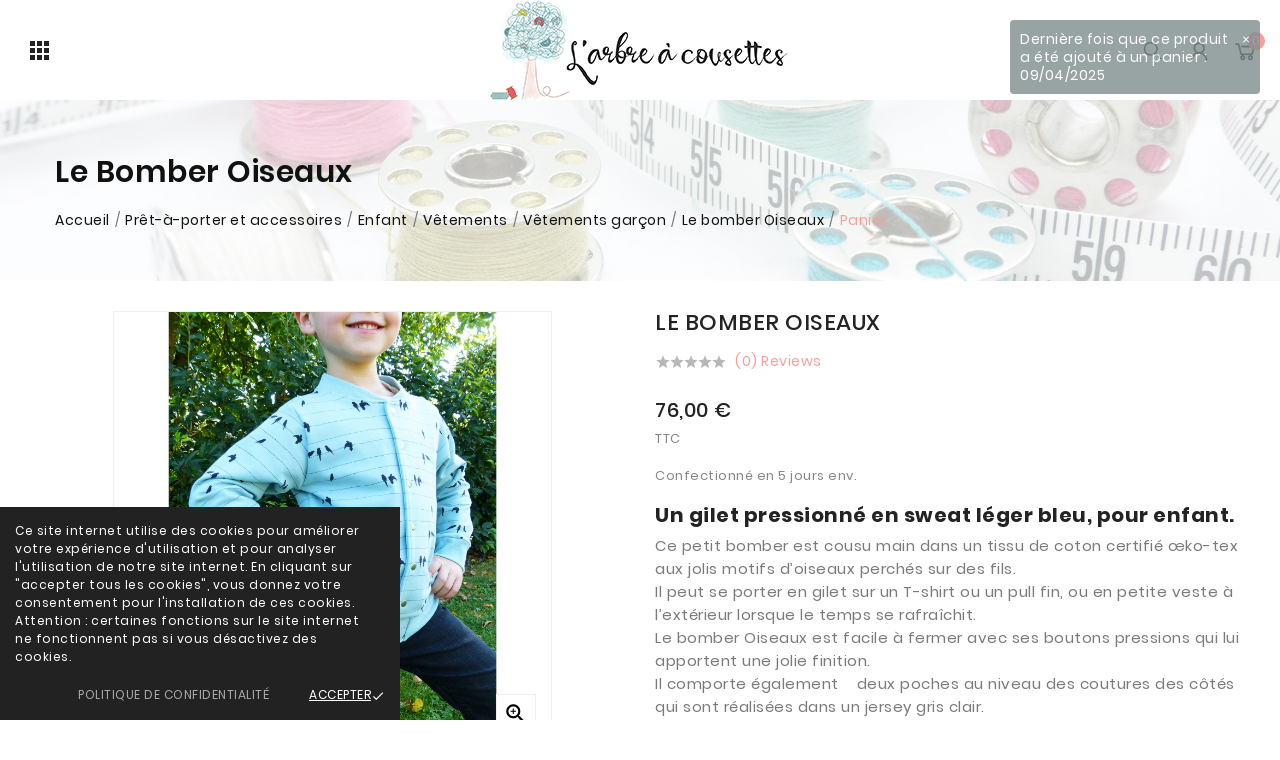

--- FILE ---
content_type: text/html; charset=utf-8
request_url: https://larbreacousettes.fr/vetements-garcon/95-le-bomber-oiseaux.html
body_size: 31734
content:
<!doctype html><html lang="fr"><head><meta charset="utf-8"><meta http-equiv="Cache-control" content="public"><meta http-equiv="x-ua-compatible" content="ie=edge"><link rel="canonical" href="https://larbreacousettes.fr/vetements-garcon/95-le-bomber-oiseaux.html"><title>Le bomber pour enfant, collection Oiseaux, fabrication française</title><meta name="description" content="Ce petit bomber est cousu main dans un tissu de coton certifié œko-tex aux jolis motifs d’oiseaux perchés sur des fils.
Il peut se porter en gilet sur un T-shirt ou un pull fin, ou en petite veste à l’extérieur lorsque le temps se rafraîchit."><meta name="keywords" content=""><link rel="canonical" href="https://larbreacousettes.fr/vetements-garcon/95-le-bomber-oiseaux.html"><meta name="viewport" content="width=device-width, initial-scale=1"><link rel="icon" type="image/vnd.microsoft.icon" href="https://larbreacousettes.fr/img/favicon.ico?1610728759"><link rel="shortcut icon" type="image/x-icon" href="https://larbreacousettes.fr/img/favicon.ico?1610728759"><link rel="stylesheet" href="https://larbreacousettes.fr/themes/TB_128_PS_Fashion_Sky/assets/cache/theme-5df945140.css" type="text/css" media="all"><script src="https://js.stripe.com/v3/" ></script><script>var TBCMSCUSTOMSETTING_ANIMATION_CSS = "0";var TBCMSCUSTOMSETTING_BOTTOM_OPTION = "0";var TBCMSCUSTOMSETTING_HOVER_IMG = "1";var TBCMSCUSTOMSETTING_MAIN_MENU_STICKY = "1";var TBCMSCUSTOMSETTING_VERTICAL_MENU_OPEN = "0";var TBCMSFRONTSIDE_THEME_SETTING_SHOW = "0";var ajax_path = "https:\/\/larbreacousettes.fr\/modules\/tbcmsnewsletterpopup\/ajax.php";var apple_pay_button_theme = "black";var apple_pay_button_type = "plain";var baseDir = "https:\/\/larbreacousettes.fr\/";var capture_method = "automatic";var express_checkout = "0";var google_pay_button_theme = "black";var google_pay_button_type = "plain";var handle_order_action_url = "https:\/\/larbreacousettes.fr\/module\/stripe_official\/handleOrderAction";var pay_pal_button_theme = "black";var pay_pal_button_type = "paypal";var postcode = null;var prestashop = {"cart":{"products":[],"totals":{"total":{"type":"total","label":"Total","amount":0,"value":"0,00\u00a0\u20ac"},"total_including_tax":{"type":"total","label":"Total TTC\u00a0:","amount":0,"value":"0,00\u00a0\u20ac"},"total_excluding_tax":{"type":"total","label":"Total HT\u00a0:","amount":0,"value":"0,00\u00a0\u20ac"}},"subtotals":{"products":{"type":"products","label":"Sous-total","amount":0,"value":"0,00\u00a0\u20ac"},"discounts":null,"shipping":{"type":"shipping","label":"Livraison","amount":0,"value":""},"tax":null},"products_count":0,"summary_string":"0 articles","vouchers":{"allowed":1,"added":[]},"discounts":[],"minimalPurchase":0,"minimalPurchaseRequired":""},"currency":{"id":1,"name":"Euro","iso_code":"EUR","iso_code_num":"978","sign":"\u20ac"},"customer":{"lastname":null,"firstname":null,"email":null,"birthday":null,"newsletter":null,"newsletter_date_add":null,"optin":null,"website":null,"company":null,"siret":null,"ape":null,"is_logged":false,"gender":{"type":null,"name":null},"addresses":[]},"country":{"id_zone":9,"id_currency":0,"call_prefix":33,"iso_code":"FR","active":"1","contains_states":"0","need_identification_number":"0","need_zip_code":"1","zip_code_format":"NNNNN","display_tax_label":"1","name":"France","id":8},"language":{"name":"Fran\u00e7ais (French)","iso_code":"fr","locale":"fr-FR","language_code":"fr-fr","active":"1","is_rtl":"0","date_format_lite":"d\/m\/Y","date_format_full":"d\/m\/Y H:i:s","id":2},"page":{"title":"","canonical":"https:\/\/larbreacousettes.fr\/vetements-garcon\/95-le-bomber-oiseaux.html","meta":{"title":"Le bomber pour enfant, collection Oiseaux, fabrication fran\u00e7aise","description":"Ce petit bomber est cousu main dans un tissu de coton certifi\u00e9 \u0153ko-tex aux jolis motifs d\u2019oiseaux perch\u00e9s sur des fils.\r\nIl peut se porter en gilet sur un T-shirt ou un pull fin, ou en petite veste \u00e0 l\u2019ext\u00e9rieur lorsque le temps se rafra\u00eechit.","keywords":"","robots":"index"},"page_name":"product","body_classes":{"lang-fr":true,"lang-rtl":false,"country-FR":true,"currency-EUR":true,"layout-full-width":true,"page-product":true,"tax-display-enabled":true,"page-customer-account":false,"product-id-95":true,"product-Le bomber Oiseaux":true,"product-id-category-47":true,"product-id-manufacturer-0":true,"product-id-supplier-0":true,"product-available-for-order":true},"admin_notifications":[],"password-policy":{"feedbacks":{"0":"Tr\u00e8s faible","1":"Faible","2":"Moyenne","3":"Fort","4":"Tr\u00e8s fort","Straight rows of keys are easy to guess":"Les suites de touches sur le clavier sont faciles \u00e0 deviner","Short keyboard patterns are easy to guess":"Les mod\u00e8les courts sur le clavier sont faciles \u00e0 deviner.","Use a longer keyboard pattern with more turns":"Utilisez une combinaison de touches plus longue et plus complexe.","Repeats like \"aaa\" are easy to guess":"Les r\u00e9p\u00e9titions (ex. : \"aaa\") sont faciles \u00e0 deviner.","Repeats like \"abcabcabc\" are only slightly harder to guess than \"abc\"":"Les r\u00e9p\u00e9titions (ex. : \"abcabcabc\") sont seulement un peu plus difficiles \u00e0 deviner que \"abc\".","Sequences like abc or 6543 are easy to guess":"Les s\u00e9quences (ex. : abc ou 6543) sont faciles \u00e0 deviner.","Recent years are easy to guess":"Les ann\u00e9es r\u00e9centes sont faciles \u00e0 deviner.","Dates are often easy to guess":"Les dates sont souvent faciles \u00e0 deviner.","This is a top-10 common password":"Ce mot de passe figure parmi les 10 mots de passe les plus courants.","This is a top-100 common password":"Ce mot de passe figure parmi les 100 mots de passe les plus courants.","This is a very common password":"Ceci est un mot de passe tr\u00e8s courant.","This is similar to a commonly used password":"Ce mot de passe est similaire \u00e0 un mot de passe couramment utilis\u00e9.","A word by itself is easy to guess":"Un mot seul est facile \u00e0 deviner.","Names and surnames by themselves are easy to guess":"Les noms et les surnoms seuls sont faciles \u00e0 deviner.","Common names and surnames are easy to guess":"Les noms et les pr\u00e9noms courants sont faciles \u00e0 deviner.","Use a few words, avoid common phrases":"Utilisez quelques mots, \u00e9vitez les phrases courantes.","No need for symbols, digits, or uppercase letters":"Pas besoin de symboles, de chiffres ou de majuscules.","Avoid repeated words and characters":"\u00c9viter de r\u00e9p\u00e9ter les mots et les caract\u00e8res.","Avoid sequences":"\u00c9viter les s\u00e9quences.","Avoid recent years":"\u00c9vitez les ann\u00e9es r\u00e9centes.","Avoid years that are associated with you":"\u00c9vitez les ann\u00e9es qui vous sont associ\u00e9es.","Avoid dates and years that are associated with you":"\u00c9vitez les dates et les ann\u00e9es qui vous sont associ\u00e9es.","Capitalization doesn't help very much":"Les majuscules ne sont pas tr\u00e8s utiles.","All-uppercase is almost as easy to guess as all-lowercase":"Un mot de passe tout en majuscules est presque aussi facile \u00e0 deviner qu'un mot de passe tout en minuscules.","Reversed words aren't much harder to guess":"Les mots invers\u00e9s ne sont pas beaucoup plus difficiles \u00e0 deviner.","Predictable substitutions like '@' instead of 'a' don't help very much":"Les substitutions pr\u00e9visibles comme '\"@\" au lieu de \"a\" n'aident pas beaucoup.","Add another word or two. Uncommon words are better.":"Ajoutez un autre mot ou deux. Pr\u00e9f\u00e9rez les mots peu courants."}}},"shop":{"name":"L'arbre \u00e0 cousettes","logo":"https:\/\/larbreacousettes.fr\/img\/my-shop-logo-1610728759.jpg","stores_icon":"https:\/\/larbreacousettes.fr\/img\/logo_stores.png","favicon":"https:\/\/larbreacousettes.fr\/img\/favicon.ico"},"core_js_public_path":"\/themes\/","urls":{"base_url":"https:\/\/larbreacousettes.fr\/","current_url":"https:\/\/larbreacousettes.fr\/vetements-garcon\/95-le-bomber-oiseaux.html","shop_domain_url":"https:\/\/larbreacousettes.fr","img_ps_url":"https:\/\/larbreacousettes.fr\/img\/","img_cat_url":"https:\/\/larbreacousettes.fr\/img\/c\/","img_lang_url":"https:\/\/larbreacousettes.fr\/img\/l\/","img_prod_url":"https:\/\/larbreacousettes.fr\/img\/p\/","img_manu_url":"https:\/\/larbreacousettes.fr\/img\/m\/","img_sup_url":"https:\/\/larbreacousettes.fr\/img\/su\/","img_ship_url":"https:\/\/larbreacousettes.fr\/img\/s\/","img_store_url":"https:\/\/larbreacousettes.fr\/img\/st\/","img_col_url":"https:\/\/larbreacousettes.fr\/img\/co\/","img_url":"https:\/\/larbreacousettes.fr\/themes\/TB_128_PS_Fashion_Sky\/assets\/img\/","css_url":"https:\/\/larbreacousettes.fr\/themes\/TB_128_PS_Fashion_Sky\/assets\/css\/","js_url":"https:\/\/larbreacousettes.fr\/themes\/TB_128_PS_Fashion_Sky\/assets\/js\/","pic_url":"https:\/\/larbreacousettes.fr\/upload\/","theme_assets":"https:\/\/larbreacousettes.fr\/themes\/TB_128_PS_Fashion_Sky\/assets\/","theme_dir":"https:\/\/larbreacousettes.fr\/homepages\/4\/d757819920\/htdocs\/clickandbuilds\/PrestaShop\/larbreacousettes\/themes\/TB_128_PS_Fashion_Sky\/","pages":{"address":"https:\/\/larbreacousettes.fr\/adresse","addresses":"https:\/\/larbreacousettes.fr\/adresses","authentication":"https:\/\/larbreacousettes.fr\/connexion","manufacturer":"https:\/\/larbreacousettes.fr\/brands","cart":"https:\/\/larbreacousettes.fr\/panier","category":"https:\/\/larbreacousettes.fr\/index.php?controller=category","cms":"https:\/\/larbreacousettes.fr\/index.php?controller=cms","contact":"https:\/\/larbreacousettes.fr\/nous-contacter","discount":"https:\/\/larbreacousettes.fr\/reduction","guest_tracking":"https:\/\/larbreacousettes.fr\/suivi-commande-invite","history":"https:\/\/larbreacousettes.fr\/historique-commandes","identity":"https:\/\/larbreacousettes.fr\/identite","index":"https:\/\/larbreacousettes.fr\/","my_account":"https:\/\/larbreacousettes.fr\/mon-compte","order_confirmation":"https:\/\/larbreacousettes.fr\/confirmation-commande","order_detail":"https:\/\/larbreacousettes.fr\/index.php?controller=order-detail","order_follow":"https:\/\/larbreacousettes.fr\/suivi-commande","order":"https:\/\/larbreacousettes.fr\/commande","order_return":"https:\/\/larbreacousettes.fr\/index.php?controller=order-return","order_slip":"https:\/\/larbreacousettes.fr\/avoirs","pagenotfound":"https:\/\/larbreacousettes.fr\/page-introuvable","password":"https:\/\/larbreacousettes.fr\/recuperation-mot-de-passe","pdf_invoice":"https:\/\/larbreacousettes.fr\/index.php?controller=pdf-invoice","pdf_order_return":"https:\/\/larbreacousettes.fr\/index.php?controller=pdf-order-return","pdf_order_slip":"https:\/\/larbreacousettes.fr\/index.php?controller=pdf-order-slip","prices_drop":"https:\/\/larbreacousettes.fr\/promotions","product":"https:\/\/larbreacousettes.fr\/index.php?controller=product","registration":"https:\/\/larbreacousettes.fr\/index.php?controller=registration","search":"https:\/\/larbreacousettes.fr\/recherche","sitemap":"https:\/\/larbreacousettes.fr\/plan du site","stores":"https:\/\/larbreacousettes.fr\/magasins","supplier":"https:\/\/larbreacousettes.fr\/fournisseur","new_products":"https:\/\/larbreacousettes.fr\/nouveaux-produits","brands":"https:\/\/larbreacousettes.fr\/brands","register":"https:\/\/larbreacousettes.fr\/index.php?controller=registration","order_login":"https:\/\/larbreacousettes.fr\/commande?login=1"},"alternative_langs":[],"actions":{"logout":"https:\/\/larbreacousettes.fr\/?mylogout="},"no_picture_image":{"bySize":{"small_default":{"url":"https:\/\/larbreacousettes.fr\/img\/p\/fr-default-small_default.jpg","width":98,"height":98},"cart_default":{"url":"https:\/\/larbreacousettes.fr\/img\/p\/fr-default-cart_default.jpg","width":125,"height":125},"home_default":{"url":"https:\/\/larbreacousettes.fr\/img\/p\/fr-default-home_default.jpg","width":268,"height":318},"medium_default":{"url":"https:\/\/larbreacousettes.fr\/img\/p\/fr-default-medium_default.jpg","width":452,"height":536},"large_default":{"url":"https:\/\/larbreacousettes.fr\/img\/p\/fr-default-large_default.jpg","width":800,"height":800}},"small":{"url":"https:\/\/larbreacousettes.fr\/img\/p\/fr-default-small_default.jpg","width":98,"height":98},"medium":{"url":"https:\/\/larbreacousettes.fr\/img\/p\/fr-default-home_default.jpg","width":268,"height":318},"large":{"url":"https:\/\/larbreacousettes.fr\/img\/p\/fr-default-large_default.jpg","width":800,"height":800},"legend":""}},"configuration":{"display_taxes_label":true,"display_prices_tax_incl":true,"is_catalog":false,"show_prices":true,"opt_in":{"partner":true},"quantity_discount":{"type":"discount","label":"Remise sur prix unitaire"},"voucher_enabled":1,"return_enabled":1},"field_required":[],"breadcrumb":{"links":[{"title":"Accueil","url":"https:\/\/larbreacousettes.fr\/"},{"title":"Pr\u00eat-\u00e0-porter et accessoires","url":"https:\/\/larbreacousettes.fr\/73-pret-a-porter-et-accessoires"},{"title":"Enfant","url":"https:\/\/larbreacousettes.fr\/9-enfant"},{"title":"V\u00eatements","url":"https:\/\/larbreacousettes.fr\/21-vetements"},{"title":"V\u00eatements gar\u00e7on","url":"https:\/\/larbreacousettes.fr\/47-vetements-garcon"},{"title":"Le bomber Oiseaux","url":"https:\/\/larbreacousettes.fr\/vetements-garcon\/95-le-bomber-oiseaux.html"}],"count":6},"link":{"protocol_link":"https:\/\/","protocol_content":"https:\/\/"},"time":1768722572,"static_token":"6c3f3ef06a6a4e159461d514841b9f6d","token":"16bdb0a429ff0a5324d834e138ada176","debug":false};var psemailsubscription_subscription = "https:\/\/larbreacousettes.fr\/module\/ps_emailsubscription\/subscription";var save_payment_method = "off";var static_token = "6c3f3ef06a6a4e159461d514841b9f6d";var stripe_address = {"id":null,"id_shop_list":[],"force_id":false,"id_customer":null,"id_manufacturer":null,"id_supplier":null,"id_warehouse":null,"id_country":null,"id_state":null,"country":null,"alias":null,"company":null,"lastname":null,"firstname":null,"address1":null,"address2":null,"postcode":null,"city":null,"other":null,"phone":null,"phone_mobile":null,"vat_number":null,"dni":null,"date_add":null,"date_upd":null,"deleted":false};var stripe_address_country_code = false;var stripe_amount = 0;var stripe_calculate_shipping = "https:\/\/larbreacousettes.fr\/module\/stripe_official\/calculateShipping";var stripe_create_elements = "https:\/\/larbreacousettes.fr\/module\/stripe_official\/createElements";var stripe_create_intent = "https:\/\/larbreacousettes.fr\/module\/stripe_official\/createIntent";var stripe_css = "{\"base\": {\"iconColor\": \"#666ee8\",\"color\": \"#31325f\",\"fontWeight\": 400,\"fontFamily\": \"-apple-system, BlinkMacSystemFont, Segoe UI, Roboto, Oxygen-Sans, Ubuntu, Cantarell, Helvetica Neue, sans-serif\",\"fontSmoothing\": \"antialiased\",\"fontSize\": \"15px\",\"::placeholder\": { \"color\": \"#aab7c4\" },\":-webkit-autofill\": { \"color\": \"#666ee8\" }}}";var stripe_currency = "eur";var stripe_email = null;var stripe_express_amount = 7600;var stripe_express_cart_id = null;var stripe_express_currency_iso = "eur";var stripe_express_customer_model = {"email":null,"name":"","firstname":null,"lastname":null,"id":null,"address":{"city":null,"countryIso":null,"street":null,"zipCode":null,"state":null}};var stripe_express_phone = null;var stripe_express_product_id = 95;var stripe_express_return_url = "https:\/\/larbreacousettes.fr\/module\/stripe_official\/orderConfirmationReturn?";var stripe_fullname = " ";var stripe_layout = "accordion";var stripe_locale = "fr";var stripe_locations = [""];var stripe_log_js_error = "https:\/\/larbreacousettes.fr\/module\/stripe_official\/logJsError";var stripe_merchant_country_code = "FR";var stripe_message = {"processing":"Processing\u2026","accept_cgv":"Please accept the CGV","redirecting":"Redirecting\u2026"};var stripe_module_dir = "\/modules\/stripe_official";var stripe_order_confirm = "https:\/\/larbreacousettes.fr\/module\/stripe_official\/orderConfirmationReturn";var stripe_order_flow = "1";var stripe_payment_elements_enabled = "0";var stripe_pk = "pk_live_51PbSc6HYTnRJq2aINVZqowOevQMzgzzDdGawvxgh60WOOy5VHK7Chnpsbm9gxlm34C7QAq3UyqE4QbC5uhI7MlDU00iklRgYX9";var stripe_position = "top";var stripe_product_out_of_stock = 2;var stripe_ps_version = "1.7";var stripe_theme = "stripe";var tbcms_setting = true;var use_new_ps_translation = true;</script><!-- Module TbcmsInfiniteScroll for PRODUCTS --><script type="text/javascript">
    
        var psv = 8.1;
        var blog_secure_key = 'aafaea1371fd81b7fe86d5ee36bf99f2';
        var blog_front_controller_url = 'https://larbreacousettes.fr/module/hiblog/blog';
    
</script>


  
 <!-- Global site tag (gtag.js) - Google Analytics -->
<script async src="https://www.googletagmanager.com/gtag/js?id=UA-178321088-1"></script>
<script>
  window.dataLayer = window.dataLayer || [];
  function gtag(){dataLayer.push(arguments);}
  gtag('js', new Date());

  gtag('config', 'UA-178321088-1');
</script> 

<!-- Global site tag (gtag.js) - Google Ads: 586624923 -->
<script async src="https://www.googletagmanager.com/gtag/js?id=AW-586624923"></script>
<script>
  window.dataLayer = window.dataLayer || [];
  function gtag(){dataLayer.push(arguments);}
  gtag('js', new Date());

  gtag('config', 'AW-586624923');
</script>

<meta name="p:domain_verify" content="4db9662b3d3322aac1ea9d82bd480b31"/>
  <meta property="og:type" content="product"><meta property="og:url" content="https://larbreacousettes.fr/vetements-garcon/95-le-bomber-oiseaux.html"><meta property="og:title" content="Le bomber pour enfant, collection Oiseaux, fabrication française"><meta property="og:site_name" content="L&#039;arbre à cousettes"><meta property="og:description" content="Ce petit bomber est cousu main dans un tissu de coton certifié œko-tex aux jolis motifs d’oiseaux perchés sur des fils.
Il peut se porter en gilet sur un T-shirt ou un pull fin, ou en petite veste à l’extérieur lorsque le temps se rafraîchit."><meta property="og:image" content="https://larbreacousettes.fr/1113-large_default/le-bomber-oiseaux.jpg"><meta property="product:pretax_price:amount" content="76"><meta property="product:pretax_price:currency" content="EUR"><meta property="product:price:amount" content="76"><meta property="product:price:currency" content="EUR"><meta property="product:weight:value" content="0.300000"><meta property="product:weight:units" content="kg"></head><body id="product" class="lang-fr country-fr currency-eur layout-full-width page-product tax-display-enabled product-id-95 product-le-bomber-oiseaux product-id-category-47 product-id-manufacturer-0 product-id-supplier-0 product-available-for-order"  data-mouse-hover-img='1' data-menu-sticky='1'><div class='tbcmscookies-notice'><div class='tbcookies-notice-img-wrapper'><div class="tbcookies-notice-img-inner"><div class="tbcookie-content-box"><div class='tbcookies-notice-title'><div class="tbcookies-wrapper">
<div class="tbcookie-content">Ce site internet utilise des cookies pour améliorer votre expérience d'utilisation et pour analyser l'utilisation de notre site internet. En cliquant sur "accepter tous les cookies", vous donnez votre consentement pour l'installation de ces cookies. Attention : certaines fonctions sur le site internet ne fonctionnent pas si vous désactivez des cookies.</div>
</div></div></div><div class="tbcoockies-btn-wrapper"><a href="//larbreacousettes.fr/content/7-politique-confidentialite" class="tbcoockies-btn" rel="noreferrer noopener">Politique de confidentialité</a><a href="Javascript:void(0);" class="close-cookie tbcoockies-accept"><div class="tbcoockies-accept"><span class="tbcookies-text">Accepter</span><i class="material-icons"></i></div></a></div></div></div></div><main>    <div class="tbcms-loading-overlay"><div class="tbcms-loading-inner"><img src="https://larbreacousettes.fr/themes/TB_128_PS_Fashion_Sky/assets/img/templatebeta/tb_loading.gif" alt=""></div></div><div class="tb-main-div " ><header id="header">
<div class="tbcmsdesktop-top-header-wrapper"><div class="tbcmsdesktop-top-header-wrapper tbcmsheader-sticky hidden-md-down"><div class="container"><div class="row"><div class="col-xl-2 col-lg-2 col-md-2 col-sm-4 col-xs-4 tbmain-menu-custom-btn-wrapper"><div class="tbmenu-button-wrapper"><a href='Javascript:void(0)' class="tbmenu-button"><i class='material-icons'>&#xe5d2;</i><span class="tbmain-menu">Menu</span></a></div></div><div class='col-xl-8 col-lg-8 col-md-8 col-sm-4 col-xs-4 tbheader-logo-menu-wrapper'><div class="hidden-sm-down tbcms-header-logo" id="tbcmsdesktop-logo"><div class="tb-header-logo"><a href="https://larbreacousettes.fr/"><img class="logo img-responsive" src="https://larbreacousettes.fr/img/my-shop-logo-1610728759.jpg" alt="L&#039;arbre à cousettes"></a></div></div><div class='position-static tbcms-header-menu'><div id='tbcmsdesktop-main-menu'><div class='tbcmsmain-menu-wrapper' ><ul class="tb-header-menu" id="tb-top-menu" data-depth="0"><li class=" tbmain-menu-wrapper "><div class="tbmenu-link-wrapper"><a href="https://larbreacousettes.fr/" data-depth="0"><span class="tbmain-menu-text-box">Accueil</span></a></div></li><li class="category tbmain-menu-wrapper tb-has-child" id="category-70"  data-child-dropdown='top_sub_menu_16341'><div class="tbmenu-link-wrapper"><a class=" tbmenu-link" href="https://larbreacousettes.fr/70-patrons" data-depth="0" ><span class="tbmain-menu-text-box">Patrons</span></a><span class="tbmenu-toggle-icon"><i class='material-icons tbhorizontal-menu-drop-down-icon'>&#xe313;</i></span></div><div   class="tbmain-menu-dropdown tbmain-menu-sub-menu tbmain-menu-mobile-dropdown"  ><ul class="tb-header-menu"  data-depth="1"><li class="category tbmain-menu-wrapper " id="category-72" ><div class="tbmenu-link-wrapper"><a class=" tbdropdown-submenu tbmenu-link" href="https://larbreacousettes.fr/72-patrons-d-accessoires" data-depth="1" ><span class="tbmain-menu-text-box">Patrons d&#039;accessoires</span></a></div></li><li class="category tbmain-menu-wrapper " id="category-74" ><div class="tbmenu-link-wrapper"><a class=" tbdropdown-submenu tbmenu-link" href="https://larbreacousettes.fr/74-patrons-de-vetements-enfant" data-depth="1" ><span class="tbmain-menu-text-box">Patrons de vêtements enfant</span></a></div></li><li class="category tbmain-menu-wrapper " id="category-71" ><div class="tbmenu-link-wrapper"><a class=" tbdropdown-submenu tbmenu-link" href="https://larbreacousettes.fr/71-patrons-gratuits" data-depth="1" ><span class="tbmain-menu-text-box">Patrons gratuits</span></a></div></li></ul></div></li><li class="category tbmain-menu-wrapper tb-has-child" id="category-73"  data-child-dropdown='top_sub_menu_89892'><div class="tbmenu-link-wrapper"><a class=" tbmenu-link" href="https://larbreacousettes.fr/73-pret-a-porter-et-accessoires" data-depth="0" ><span class="tbmain-menu-text-box">Prêt-à-porter et accessoires</span></a><span class="tbmenu-toggle-icon"><i class='material-icons tbhorizontal-menu-drop-down-icon'>&#xe313;</i></span></div><div   class="tbmain-menu-dropdown tbmain-menu-sub-menu tbmain-menu-mobile-dropdown"  ><ul class="tb-header-menu"  data-depth="1"><li class="category tbmain-menu-wrapper tb-has-child" id="category-9"  data-child-dropdown='top_sub_menu_33334'><div class="tbmenu-link-wrapper"><a class=" tbdropdown-submenu tbmenu-link" href="https://larbreacousettes.fr/9-enfant" data-depth="1" ><span class="tbmain-menu-text-box">Enfant</span></a><span class="tbmenu-toggle-icon"><i class='material-icons tbhorizontal-menu-drop-down-icon'>&#xe313;</i></span></div><div  class="tbmain-menu-mobile-dropdown" ><ul class="tb-header-menu"  data-depth="2"><li class="category tbmain-menu-wrapper tb-has-child" id="category-21"  data-child-dropdown='top_sub_menu_25676'><div class="tbmenu-link-wrapper"><a class=" tbmenu-link" href="https://larbreacousettes.fr/21-vetements" data-depth="2" ><span class="tbmain-menu-text-box">Vêtements</span></a><span class="tbmenu-toggle-icon"><i class='material-icons tbhorizontal-menu-drop-down-icon'>&#xe313;</i></span></div><div class="" ><ul class="tb-header-menu"  data-depth="3"><li class="category tbmain-menu-wrapper " id="category-46" ><div class="tbmenu-link-wrapper"><a class=" tbmenu-link" href="https://larbreacousettes.fr/46-vetements-fille" data-depth="3" ><span class="tbmain-menu-text-box">Vêtements fille</span></a></div></li><li class="category tbmain-menu-wrapper " id="category-47" ><div class="tbmenu-link-wrapper"><a class=" tbmenu-link" href="https://larbreacousettes.fr/47-vetements-garcon" data-depth="3" ><span class="tbmain-menu-text-box">Vêtements garçon</span></a></div></li></ul></div></li><li class="category tbmain-menu-wrapper tb-has-child" id="category-13"  data-child-dropdown='top_sub_menu_41944'><div class="tbmenu-link-wrapper"><a class=" tbmenu-link" href="https://larbreacousettes.fr/13-accessoires" data-depth="2" ><span class="tbmain-menu-text-box">Accessoires</span></a><span class="tbmenu-toggle-icon"><i class='material-icons tbhorizontal-menu-drop-down-icon'>&#xe313;</i></span></div><div class="" ><ul class="tb-header-menu"  data-depth="3"><li class="category tbmain-menu-wrapper " id="category-48" ><div class="tbmenu-link-wrapper"><a class=" tbmenu-link" href="https://larbreacousettes.fr/48-accessoires-de-mode" data-depth="3" ><span class="tbmain-menu-text-box">Accessoires de mode</span></a></div></li><li class="category tbmain-menu-wrapper " id="category-55" ><div class="tbmenu-link-wrapper"><a class=" tbmenu-link" href="https://larbreacousettes.fr/55-bain" data-depth="3" ><span class="tbmain-menu-text-box">Bain</span></a></div></li><li class="category tbmain-menu-wrapper " id="category-49" ><div class="tbmenu-link-wrapper"><a class=" tbmenu-link" href="https://larbreacousettes.fr/49-rangements-pour-la-chambre" data-depth="3" ><span class="tbmain-menu-text-box">Rangements pour la chambre</span></a></div></li><li class="category tbmain-menu-wrapper " id="category-64" ><div class="tbmenu-link-wrapper"><a class=" tbmenu-link" href="https://larbreacousettes.fr/64-trousses" data-depth="3" ><span class="tbmain-menu-text-box">Trousses</span></a></div></li></ul></div></li></ul></div></li><li class="category tbmain-menu-wrapper tb-has-child" id="category-51"  data-child-dropdown='top_sub_menu_17547'><div class="tbmenu-link-wrapper"><a class=" tbdropdown-submenu tbmenu-link" href="https://larbreacousettes.fr/51-bebe" data-depth="1" ><span class="tbmain-menu-text-box">Bébé</span></a><span class="tbmenu-toggle-icon"><i class='material-icons tbhorizontal-menu-drop-down-icon'>&#xe313;</i></span></div><div  class="tbmain-menu-mobile-dropdown" ><ul class="tb-header-menu"  data-depth="2"><li class="category tbmain-menu-wrapper " id="category-52" ><div class="tbmenu-link-wrapper"><a class=" tbmenu-link" href="https://larbreacousettes.fr/52-vetements" data-depth="2" ><span class="tbmain-menu-text-box">Vêtements</span></a></div></li><li class="category tbmain-menu-wrapper tb-has-child" id="category-53"  data-child-dropdown='top_sub_menu_32266'><div class="tbmenu-link-wrapper"><a class=" tbmenu-link" href="https://larbreacousettes.fr/53-accessoires" data-depth="2" ><span class="tbmain-menu-text-box">Accessoires</span></a><span class="tbmenu-toggle-icon"><i class='material-icons tbhorizontal-menu-drop-down-icon'>&#xe313;</i></span></div><div class="" ><ul class="tb-header-menu"  data-depth="3"><li class="category tbmain-menu-wrapper " id="category-11" ><div class="tbmenu-link-wrapper"><a class=" tbmenu-link" href="https://larbreacousettes.fr/11-bavoirs" data-depth="3" ><span class="tbmain-menu-text-box">Bavoirs</span></a></div></li><li class="category tbmain-menu-wrapper " id="category-10" ><div class="tbmenu-link-wrapper"><a class=" tbmenu-link" href="https://larbreacousettes.fr/10-bain" data-depth="3" ><span class="tbmain-menu-text-box">Bain</span></a></div></li><li class="category tbmain-menu-wrapper " id="category-59" ><div class="tbmenu-link-wrapper"><a class=" tbmenu-link" href="https://larbreacousettes.fr/59-couvertures" data-depth="3" ><span class="tbmain-menu-text-box">Couvertures</span></a></div></li><li class="category tbmain-menu-wrapper " id="category-56" ><div class="tbmenu-link-wrapper"><a class=" tbmenu-link" href="https://larbreacousettes.fr/56-proteges-carnet-de-sante" data-depth="3" ><span class="tbmain-menu-text-box">Protèges carnet de santé</span></a></div></li></ul></div></li></ul></div></li><li class="category tbmain-menu-wrapper tb-has-child" id="category-14"  data-child-dropdown='top_sub_menu_33696'><div class="tbmenu-link-wrapper"><a class=" tbdropdown-submenu tbmenu-link" href="https://larbreacousettes.fr/14-femme" data-depth="1" ><span class="tbmain-menu-text-box">Femme</span></a><span class="tbmenu-toggle-icon"><i class='material-icons tbhorizontal-menu-drop-down-icon'>&#xe313;</i></span></div><div  class="tbmain-menu-mobile-dropdown" ><ul class="tb-header-menu"  data-depth="2"><li class="category tbmain-menu-wrapper " id="category-25" ><div class="tbmenu-link-wrapper"><a class=" tbmenu-link" href="https://larbreacousettes.fr/25-vetements" data-depth="2" ><span class="tbmain-menu-text-box">Vêtements</span></a></div></li><li class="category tbmain-menu-wrapper " id="category-17" ><div class="tbmenu-link-wrapper"><a class=" tbmenu-link" href="https://larbreacousettes.fr/17-accessoires-de-mode" data-depth="2" ><span class="tbmain-menu-text-box">Accessoires de mode</span></a></div></li></ul></div></li><li class="category tbmain-menu-wrapper tb-has-child" id="category-60"  data-child-dropdown='top_sub_menu_13230'><div class="tbmenu-link-wrapper"><a class=" tbdropdown-submenu tbmenu-link" href="https://larbreacousettes.fr/60-homme" data-depth="1" ><span class="tbmain-menu-text-box">Homme</span></a><span class="tbmenu-toggle-icon"><i class='material-icons tbhorizontal-menu-drop-down-icon'>&#xe313;</i></span></div><div  class="tbmain-menu-mobile-dropdown" ><ul class="tb-header-menu"  data-depth="2"><li class="category tbmain-menu-wrapper " id="category-61" ><div class="tbmenu-link-wrapper"><a class=" tbmenu-link" href="https://larbreacousettes.fr/61-vetements" data-depth="2" ><span class="tbmain-menu-text-box">Vêtements</span></a></div></li></ul></div></li></ul></div></li><li class="category tbmain-menu-wrapper tb-has-child" id="category-24"  data-child-dropdown='top_sub_menu_38860'><div class="tbmenu-link-wrapper"><a class=" tbmenu-link" href="https://larbreacousettes.fr/24-zero-dechet" data-depth="0" ><span class="tbmain-menu-text-box">Zéro déchet</span></a><span class="tbmenu-toggle-icon"><i class='material-icons tbhorizontal-menu-drop-down-icon'>&#xe313;</i></span></div><div   class="tbmain-menu-dropdown tbmain-menu-sub-menu tbmain-menu-mobile-dropdown"  ><ul class="tb-header-menu"  data-depth="1"><li class="category tbmain-menu-wrapper " id="category-35" ><div class="tbmenu-link-wrapper"><a class=" tbdropdown-submenu tbmenu-link" href="https://larbreacousettes.fr/35-lingettes-lavables" data-depth="1" ><span class="tbmain-menu-text-box">Lingettes lavables</span></a></div></li><li class="category tbmain-menu-wrapper " id="category-36" ><div class="tbmenu-link-wrapper"><a class=" tbdropdown-submenu tbmenu-link" href="https://larbreacousettes.fr/36-essuie-tout-lavables" data-depth="1" ><span class="tbmain-menu-text-box">Essuie-tout lavables</span></a></div></li><li class="category tbmain-menu-wrapper " id="category-38" ><div class="tbmenu-link-wrapper"><a class=" tbdropdown-submenu tbmenu-link" href="https://larbreacousettes.fr/38-panieres" data-depth="1" ><span class="tbmain-menu-text-box">Panières</span></a></div></li><li class="category tbmain-menu-wrapper " id="category-37" ><div class="tbmenu-link-wrapper"><a class=" tbdropdown-submenu tbmenu-link" href="https://larbreacousettes.fr/37-sacs-a-vrac" data-depth="1" ><span class="tbmain-menu-text-box">Sacs à vrac</span></a></div></li><li class="category tbmain-menu-wrapper " id="category-39" ><div class="tbmenu-link-wrapper"><a class=" tbdropdown-submenu tbmenu-link" href="https://larbreacousettes.fr/39-sacs-a-pain" data-depth="1" ><span class="tbmain-menu-text-box">Sacs à pain</span></a></div></li><li class="category tbmain-menu-wrapper " id="category-40" ><div class="tbmenu-link-wrapper"><a class=" tbdropdown-submenu tbmenu-link" href="https://larbreacousettes.fr/40-sacs-a-tarte" data-depth="1" ><span class="tbmain-menu-text-box">Sacs à tarte</span></a></div></li><li class="category tbmain-menu-wrapper " id="category-41" ><div class="tbmenu-link-wrapper"><a class=" tbdropdown-submenu tbmenu-link" href="https://larbreacousettes.fr/41-marque-pages" data-depth="1" ><span class="tbmain-menu-text-box">Marque-pages</span></a></div></li><li class="category tbmain-menu-wrapper " id="category-42" ><div class="tbmenu-link-wrapper"><a class=" tbdropdown-submenu tbmenu-link" href="https://larbreacousettes.fr/42-proteges-ceinture-de-securite" data-depth="1" ><span class="tbmain-menu-text-box">Protèges ceinture de sécurité</span></a></div></li><li class="category tbmain-menu-wrapper " id="category-66" ><div class="tbmenu-link-wrapper"><a class=" tbdropdown-submenu tbmenu-link" href="https://larbreacousettes.fr/66-trousses" data-depth="1" ><span class="tbmain-menu-text-box">Trousses</span></a></div></li><li class="category tbmain-menu-wrapper " id="category-67" ><div class="tbmenu-link-wrapper"><a class=" tbdropdown-submenu tbmenu-link" href="https://larbreacousettes.fr/67-gants-de-toilette" data-depth="1" ><span class="tbmain-menu-text-box">Gants de toilette</span></a></div></li></ul></div></li><li class="category tbmain-menu-wrapper tb-has-child" id="category-19"  data-child-dropdown='top_sub_menu_50688'><div class="tbmenu-link-wrapper"><a class=" tbmenu-link" href="https://larbreacousettes.fr/19-collections" data-depth="0" ><span class="tbmain-menu-text-box">Collections</span></a><span class="tbmenu-toggle-icon"><i class='material-icons tbhorizontal-menu-drop-down-icon'>&#xe313;</i></span></div><div   class="tbmain-menu-dropdown tbmain-menu-sub-menu tbmain-menu-mobile-dropdown"  ><ul class="tb-header-menu"  data-depth="1"><li class="category tbmain-menu-wrapper " id="category-69" ><div class="tbmenu-link-wrapper"><a class=" tbdropdown-submenu tbmenu-link" href="https://larbreacousettes.fr/69-squiggle" data-depth="1" ><span class="tbmain-menu-text-box">Squiggle</span></a></div></li><li class="category tbmain-menu-wrapper " id="category-57" ><div class="tbmenu-link-wrapper"><a class=" tbdropdown-submenu tbmenu-link" href="https://larbreacousettes.fr/57-winter-flowers" data-depth="1" ><span class="tbmain-menu-text-box">Winter Flowers</span></a></div></li><li class="category tbmain-menu-wrapper " id="category-23" ><div class="tbmenu-link-wrapper"><a class=" tbdropdown-submenu tbmenu-link" href="https://larbreacousettes.fr/23-ourson-mignon" data-depth="1" ><span class="tbmain-menu-text-box">Ourson mignon</span></a></div></li><li class="category tbmain-menu-wrapper " id="category-20" ><div class="tbmenu-link-wrapper"><a class=" tbdropdown-submenu tbmenu-link" href="https://larbreacousettes.fr/20-oiseaux" data-depth="1" ><span class="tbmain-menu-text-box">Oiseaux</span></a></div></li><li class="category tbmain-menu-wrapper " id="category-22" ><div class="tbmenu-link-wrapper"><a class=" tbdropdown-submenu tbmenu-link" href="https://larbreacousettes.fr/22-sur-mon-petit-nuage" data-depth="1" ><span class="tbmain-menu-text-box">Sur mon petit nuage</span></a></div></li><li class="category tbmain-menu-wrapper " id="category-26" ><div class="tbmenu-link-wrapper"><a class=" tbdropdown-submenu tbmenu-link" href="https://larbreacousettes.fr/26-village" data-depth="1" ><span class="tbmain-menu-text-box">Village</span></a></div></li><li class="category tbmain-menu-wrapper " id="category-27" ><div class="tbmenu-link-wrapper"><a class=" tbdropdown-submenu tbmenu-link" href="https://larbreacousettes.fr/27-petites-fleurs" data-depth="1" ><span class="tbmain-menu-text-box">Petites fleurs</span></a></div></li><li class="category tbmain-menu-wrapper " id="category-28" ><div class="tbmenu-link-wrapper"><a class=" tbdropdown-submenu tbmenu-link" href="https://larbreacousettes.fr/28-dans-les-bois" data-depth="1" ><span class="tbmain-menu-text-box">Dans les bois</span></a></div></li><li class="category tbmain-menu-wrapper " id="category-29" ><div class="tbmenu-link-wrapper"><a class=" tbdropdown-submenu tbmenu-link" href="https://larbreacousettes.fr/29-cactus" data-depth="1" ><span class="tbmain-menu-text-box">Cactus</span></a></div></li><li class="category tbmain-menu-wrapper " id="category-30" ><div class="tbmenu-link-wrapper"><a class=" tbdropdown-submenu tbmenu-link" href="https://larbreacousettes.fr/30-dinosaure" data-depth="1" ><span class="tbmain-menu-text-box">Dinosaure</span></a></div></li><li class="category tbmain-menu-wrapper " id="category-31" ><div class="tbmenu-link-wrapper"><a class=" tbdropdown-submenu tbmenu-link" href="https://larbreacousettes.fr/31-petit-astronaute" data-depth="1" ><span class="tbmain-menu-text-box">Petit astronaute</span></a></div></li><li class="category tbmain-menu-wrapper " id="category-33" ><div class="tbmenu-link-wrapper"><a class=" tbdropdown-submenu tbmenu-link" href="https://larbreacousettes.fr/33-origami" data-depth="1" ><span class="tbmain-menu-text-box">Origami</span></a></div></li><li class="category tbmain-menu-wrapper " id="category-34" ><div class="tbmenu-link-wrapper"><a class=" tbdropdown-submenu tbmenu-link" href="https://larbreacousettes.fr/34-jungle-et-savane" data-depth="1" ><span class="tbmain-menu-text-box">Jungle et Savane</span></a></div></li><li class="category tbmain-menu-wrapper " id="category-62" ><div class="tbmenu-link-wrapper"><a class=" tbdropdown-submenu tbmenu-link" href="https://larbreacousettes.fr/62-un-air-de-printemps" data-depth="1" ><span class="tbmain-menu-text-box">Un air de printemps</span></a></div></li><li class="category tbmain-menu-wrapper " id="category-68" ><div class="tbmenu-link-wrapper"><a class=" tbdropdown-submenu tbmenu-link" href="https://larbreacousettes.fr/68-les-upcycles" data-depth="1" ><span class="tbmain-menu-text-box">Les upcyclés</span></a></div></li></ul></div></li><li class="link tbmain-menu-wrapper " id="lnk-blog" ><div class="tbmenu-link-wrapper"><a class=" tbmenu-link" href="https://larbreacousettes.fr/blog" data-depth="0" ><span class="tbmain-menu-text-box">Blog</span></a></div></li></ul><div class="clearfix"></div><div class="tbmenu-button-wrapper hidden-lg-up  "><a href='Javascript:void(0)' class="tbmenu-button"><i class='material-icons'>&#xe5d2;</i><span class="tbmain-menu">Menu</span></a></div></div></div></div></div><div class="col-xl-2 col-lg-2 col-md-2 col-sm-4 col-xs-4 tbcmsheader-nav-right"><div class="tb-search-account-cart-wrapper"><div class='tbcmssearch-wrapper' id="_desktop_search"><div class="search-widget tbcmsheader-search" data-search-controller-url="//larbreacousettes.fr/recherche"><div class="tbsearch-top-wrapper"><div class="tbheader-sarch-display"><div class="tbheader-search-display-icon"><div class="tbsearch-open"></div><div class="tbsearch-close"><i class='material-icons'>&#xe5cd;</i></div></div></div><div class="tbsearch-header-display-full"><div class="tbsearch-header-display-wrappper"><form method="get" action="//larbreacousettes.fr/recherche"><input type="hidden" name="controller" value="search" /><select class="tbcms-select-category"><option value="0">Tous</option><option value="24"> Zéro déchet</option><option value="35">-- Lingettes lavables</option><option value="36">-- Essuie-tout lavables</option><option value="38">-- Panières</option><option value="37">-- Sacs à vrac</option><option value="39">-- Sacs à pain</option><option value="40">-- Sacs à tarte</option><option value="41">-- Marque-pages</option><option value="42">-- Protèges ceinture de sécurité</option><option value="66">-- Trousses</option><option value="67">-- Gants de toilette</option><option value="70"> Patrons</option><option value="72">-- Patrons d&#039;accessoires</option><option value="74">-- Patrons de vêtements enfant</option><option value="71">-- Patrons gratuits</option><option value="19"> Collections</option><option value="69">-- Squiggle</option><option value="57">-- Winter Flowers</option><option value="23">-- Ourson mignon</option><option value="20">-- Oiseaux</option><option value="22">-- Sur mon petit nuage</option><option value="26">-- Village</option><option value="27">-- Petites fleurs</option><option value="28">-- Dans les bois</option><option value="29">-- Cactus</option><option value="30">-- Dinosaure</option><option value="31">-- Petit astronaute</option><option value="33">-- Origami</option><option value="34">-- Jungle et Savane</option><option value="62">-- Un air de printemps</option><option value="68">-- Les upcyclés</option><option value="58"> Automne - Hiver</option><option value="73"> Prêt-à-porter et accessoires</option><option value="9">-- Enfant</option><option value="51">-- Bébé</option><option value="14">-- Femme</option><option value="60">-- Homme</option></select><div class="tbheader-top-search"><div class="tbheader-top-search-wrapper-info-box"><input type="text" name="s" class='tbcmssearch-words' placeholder="Rechercher dans notre catalogue" aria-label="Rechercher" autocomplete="off"/></div></div><div class="tbheader-top-search-wrapper"><button type="submit" class="tbheader-search-btn"><i class='material-icons'>&#xe8b6;</i><span class="tbserach-name">Rechercher</span></button></div></form><div class='tbsearch-result'></div></div></div></div></div>
</div><div class="tbcms-header-myaccount"><div class="tb-header-account"><div class="tb-account-wrapper"><button class="btn-unstyle tb-myaccount-btn"><i class='material-icons'>&#xe7ff;</i></button><ul class="dropdown-menu tb-account-dropdown tb-dropdown"><li></li><li></li><li></li><li><div class="tbcmsdesktop-view-compare"><a class="link_wishlist tbdesktop-view-compare tbcmscount-compare-product" href="https://larbreacousettes.fr/module/tbcmsproductcompare/productcomparelist" title="Comparateur de produits"><div class="tbdesktop-compare-icon tbheader-right-icon"><i class='material-icons'>&#xe043;</i></div><div class="tbdesktop-view-compare-name"> Comparer  <span class="count-product">(0)</span></div></a></div></li><li><div id="tbcmsdesktop-user-info" class="tbcms-header-sign"><div class="user-info tbheader-sign"><a href="https://larbreacousettes.fr/mon-compte" class="tbhedaer-sign-btn" title="Connectez-vous à votre compte client" rel="nofollow" ><span class="tbhedaer-sign-span">Se connecter</span></a></div></div>
</li></ul></div></div></div><div id="_desktop_cart" class="tbcms-header-cart"><div class="blockcart cart-preview inactive tb-header-cart" data-refresh-url="//larbreacousettes.fr/module/ps_shoppingcart/ajax"><div class="tbheader-cart-wrapper"><div class='tbheader-cart-btn-wrapper'><a rel="nofollow" href="JavaScript:void(0);" data-url='//larbreacousettes.fr/panier?action=show' title='Panier'><div class="tbcart-icon-text-wrapper"><div class="tb-cart-icon tbheader-right-icon"><i class="material-icons shopping-cart">&#xe8f8;</i></div><div class="tb-cart-cart-inner"><span class="tb-cart-title">0</span></div></div></a></div><div class="tbcmscart-show-dropdown"><div class="tbcart-no-product"><div class='tbcart-no-product-label'>Aucun produit ajouté au panier</div></div></div></div></div></div>
</div></div></div></div></div></div><div id='tbcms-mobile-view-header' class="hidden-lg-up clearfix"><div class="tbcmsmobile-header-left col-sm-4 col-xs-3"><div id='tbcmsmobile-horizontal-menu'></div></div><div class="tbcmsmobile-header-center col-sm-4 col-xs-12"><div id='tbcmsmobile-header-logo'></div></div><div id="tbcmsmobile-header-right" class="col-sm-4 col-xs-9"></div></div>
</header>
<aside id="notifications"><div class="container"></div></aside><div id="wrapper"><div class="breadcrumb"><div class="container"><div class='tbcategory-page-title'>Le bomber Oiseaux</div><nav data-depth="6"><ol itemscope itemtype="http://schema.org/BreadcrumbList"><li itemprop="itemListElement" itemscope itemtype="http://schema.org/ListItem"><a itemprop="item" href="https://larbreacousettes.fr/"><span itemprop="name">Accueil</span></a><meta itemprop="position" content="1"></li><li itemprop="itemListElement" itemscope itemtype="http://schema.org/ListItem"><a itemprop="item" href="https://larbreacousettes.fr/73-pret-a-porter-et-accessoires"><span itemprop="name">Prêt-à-porter et accessoires</span></a><meta itemprop="position" content="2"></li><li itemprop="itemListElement" itemscope itemtype="http://schema.org/ListItem"><a itemprop="item" href="https://larbreacousettes.fr/9-enfant"><span itemprop="name">Enfant</span></a><meta itemprop="position" content="3"></li><li itemprop="itemListElement" itemscope itemtype="http://schema.org/ListItem"><a itemprop="item" href="https://larbreacousettes.fr/21-vetements"><span itemprop="name">Vêtements</span></a><meta itemprop="position" content="4"></li><li itemprop="itemListElement" itemscope itemtype="http://schema.org/ListItem"><a itemprop="item" href="https://larbreacousettes.fr/47-vetements-garcon"><span itemprop="name">Vêtements garçon</span></a><meta itemprop="position" content="5"></li><li itemprop="itemListElement" itemscope itemtype="http://schema.org/ListItem"><a itemprop="item" href="https://larbreacousettes.fr/vetements-garcon/95-le-bomber-oiseaux.html"><span itemprop="name">Le bomber Oiseaux</span></a><meta itemprop="position" content="6"></li><li itemprop="itemListElement" itemscope="" itemtype="http://schema.org/ListItem"><a itemprop="item" href="javascript:void(0);"><span itemprop="name">Panier</span></a><meta itemprop="position" content="7"></li></ol></nav></div></div>

<div class=" container tb-left-layout"><div id="content-wrapper"><div id="main" itemscope itemtype="https://schema.org/Product"><meta itemprop="url" content="https://larbreacousettes.fr/vetements-garcon/95-962-le-bomber-oiseaux.html#/85-taille_enfant-1_3_m"><div class="row"><div class="tbproduct-page-wrapper"><div class="tbprduct-image-info-wrapper clearfix"><div class="col-md-6 tb-product-page-image"><div class="page-content" id="content"><ul class="product-flags tbproduct-online-new-wrapper"></ul><ul class="product-flags tbproduct-sale-pack-wrapper"></ul><div class="images-container"><div class="product-cover"><img class="js-qv-product-cover" src="https://larbreacousettes.fr/1113-large_default/le-bomber-oiseaux.jpg" alt="Le bomber enfant" title="Le bomber enfant" style="width:100%;"><div class="layer" data-toggle="modal" data-target="#product-modal"><i class="material-icons zoom-in">&#xE8FF;</i></div></div><div class="js-qv-mask mask"><ul class="product-images js-qv-product-images"><li class="thumb-container"><img class="thumb js-thumb  selected " data-image-medium-src="https://larbreacousettes.fr/1113-medium_default/le-bomber-oiseaux.jpg" data-image-large-src="https://larbreacousettes.fr/1113-large_default/le-bomber-oiseaux.jpg" src="https://larbreacousettes.fr/1113-home_default/le-bomber-oiseaux.jpg" alt="Le bomber enfant" title="Le bomber enfant" width="100" ></li><li class="thumb-container"><img class="thumb js-thumb " data-image-medium-src="https://larbreacousettes.fr/1104-medium_default/le-bomber-oiseaux.jpg" data-image-large-src="https://larbreacousettes.fr/1104-large_default/le-bomber-oiseaux.jpg" src="https://larbreacousettes.fr/1104-home_default/le-bomber-oiseaux.jpg" alt="Le motif oiseau est très original" title="Le motif oiseau est très original" width="100" ></li><li class="thumb-container"><img class="thumb js-thumb " data-image-medium-src="https://larbreacousettes.fr/1100-medium_default/le-bomber-oiseaux.jpg" data-image-large-src="https://larbreacousettes.fr/1100-large_default/le-bomber-oiseaux.jpg" src="https://larbreacousettes.fr/1100-home_default/le-bomber-oiseaux.jpg" alt="Une jacket très classe" title="Une jacket très classe" width="100" ></li><li class="thumb-container"><img class="thumb js-thumb " data-image-medium-src="https://larbreacousettes.fr/1102-medium_default/le-bomber-oiseaux.jpg" data-image-large-src="https://larbreacousettes.fr/1102-large_default/le-bomber-oiseaux.jpg" src="https://larbreacousettes.fr/1102-home_default/le-bomber-oiseaux.jpg" alt="Les finitions sont très soignées" title="Les finitions sont très soignées" width="100" ></li><li class="thumb-container"><img class="thumb js-thumb " data-image-medium-src="https://larbreacousettes.fr/1099-medium_default/le-bomber-oiseaux.jpg" data-image-large-src="https://larbreacousettes.fr/1099-large_default/le-bomber-oiseaux.jpg" src="https://larbreacousettes.fr/1099-home_default/le-bomber-oiseaux.jpg" alt="Un blouson pour le printemps et l&#039;automne" title="Un blouson pour le printemps et l&#039;automne" width="100" ></li><li class="thumb-container"><img class="thumb js-thumb " data-image-medium-src="https://larbreacousettes.fr/1103-medium_default/le-bomber-oiseaux.jpg" data-image-large-src="https://larbreacousettes.fr/1103-large_default/le-bomber-oiseaux.jpg" src="https://larbreacousettes.fr/1103-home_default/le-bomber-oiseaux.jpg" alt="Le tissu est doux et tient chaud" title="Le tissu est doux et tient chaud" width="100" ></li><li class="thumb-container"><img class="thumb js-thumb " data-image-medium-src="https://larbreacousettes.fr/1098-medium_default/le-bomber-oiseaux.jpg" data-image-large-src="https://larbreacousettes.fr/1098-large_default/le-bomber-oiseaux.jpg" src="https://larbreacousettes.fr/1098-home_default/le-bomber-oiseaux.jpg" alt="Un joli gilet" title="Un joli gilet" width="100" ></li><li class="thumb-container"><img class="thumb js-thumb " data-image-medium-src="https://larbreacousettes.fr/1106-medium_default/le-bomber-oiseaux.jpg" data-image-large-src="https://larbreacousettes.fr/1106-large_default/le-bomber-oiseaux.jpg" src="https://larbreacousettes.fr/1106-home_default/le-bomber-oiseaux.jpg" alt="Ce bomber est très élégant" title="Ce bomber est très élégant" width="100" ></li><li class="thumb-container"><img class="thumb js-thumb " data-image-medium-src="https://larbreacousettes.fr/1097-medium_default/le-bomber-oiseaux.jpg" data-image-large-src="https://larbreacousettes.fr/1097-large_default/le-bomber-oiseaux.jpg" src="https://larbreacousettes.fr/1097-home_default/le-bomber-oiseaux.jpg" alt="La veste cousue main" title="La veste cousue main" width="100" ></li><li class="thumb-container"><img class="thumb js-thumb " data-image-medium-src="https://larbreacousettes.fr/1101-medium_default/le-bomber-oiseaux.jpg" data-image-large-src="https://larbreacousettes.fr/1101-large_default/le-bomber-oiseaux.jpg" src="https://larbreacousettes.fr/1101-home_default/le-bomber-oiseaux.jpg" alt="Très joli pour les garçons et les filles" title="Très joli pour les garçons et les filles" width="100" ></li><li class="thumb-container"><img class="thumb js-thumb " data-image-medium-src="https://larbreacousettes.fr/1105-medium_default/le-bomber-oiseaux.jpg" data-image-large-src="https://larbreacousettes.fr/1105-large_default/le-bomber-oiseaux.jpg" src="https://larbreacousettes.fr/1105-home_default/le-bomber-oiseaux.jpg" alt="Les poches sont confortables" title="Les poches sont confortables" width="100" ></li><li class="thumb-container"><img class="thumb js-thumb " data-image-medium-src="https://larbreacousettes.fr/1107-medium_default/le-bomber-oiseaux.jpg" data-image-large-src="https://larbreacousettes.fr/1107-large_default/le-bomber-oiseaux.jpg" src="https://larbreacousettes.fr/1107-home_default/le-bomber-oiseaux.jpg" alt="Le bomber pour enfant, collection Oiseaux, fabrication française" title="Le bomber pour enfant, collection Oiseaux, fabrication française" width="100" ></li><li class="thumb-container"><img class="thumb js-thumb " data-image-medium-src="https://larbreacousettes.fr/1111-medium_default/le-bomber-oiseaux.jpg" data-image-large-src="https://larbreacousettes.fr/1111-large_default/le-bomber-oiseaux.jpg" src="https://larbreacousettes.fr/1111-home_default/le-bomber-oiseaux.jpg" alt="Le bomber pour enfant, collection Oiseaux, fabrication française" title="Le bomber pour enfant, collection Oiseaux, fabrication française" width="100" ></li><li class="thumb-container"><img class="thumb js-thumb " data-image-medium-src="https://larbreacousettes.fr/1109-medium_default/le-bomber-oiseaux.jpg" data-image-large-src="https://larbreacousettes.fr/1109-large_default/le-bomber-oiseaux.jpg" src="https://larbreacousettes.fr/1109-home_default/le-bomber-oiseaux.jpg" alt="Le bomber pour enfant, collection Oiseaux, fabrication française" title="Le bomber pour enfant, collection Oiseaux, fabrication française" width="100" ></li><li class="thumb-container"><img class="thumb js-thumb " data-image-medium-src="https://larbreacousettes.fr/1110-medium_default/le-bomber-oiseaux.jpg" data-image-large-src="https://larbreacousettes.fr/1110-large_default/le-bomber-oiseaux.jpg" src="https://larbreacousettes.fr/1110-home_default/le-bomber-oiseaux.jpg" alt="Le bomber pour enfant, collection Oiseaux, fabrication française" title="Le bomber pour enfant, collection Oiseaux, fabrication française" width="100" ></li><li class="thumb-container"><img class="thumb js-thumb " data-image-medium-src="https://larbreacousettes.fr/1112-medium_default/le-bomber-oiseaux.jpg" data-image-large-src="https://larbreacousettes.fr/1112-large_default/le-bomber-oiseaux.jpg" src="https://larbreacousettes.fr/1112-home_default/le-bomber-oiseaux.jpg" alt="Le bomber pour enfant, collection Oiseaux, fabrication française" title="Le bomber pour enfant, collection Oiseaux, fabrication française" width="100" ></li></ul></div></div>
<div class="scroll-box-arrows"><i class="material-icons left">&#xE314;</i><i class="material-icons right">&#xE315;</i></div></div></div><div class="col-md-6 tb-product-page-content"><h1 class="h1" itemprop="name">Le bomber Oiseaux</h1><div class="tball-product-star-icon"><div class="comments_note"><div class="star_content"><div class="star"> <i class='material-icons'>&#xe838;</i> </div><div class="star"> <i class='material-icons'>&#xe838;</i> </div><div class="star"> <i class='material-icons'>&#xe838;</i> </div><div class="star"> <i class='material-icons'>&#xe838;</i> </div><div class="star"> <i class='material-icons'>&#xe838;</i> </div><div style="display:none;" itemprop="itemReviewed" itemscope itemtype="https://schema.org/Product"><span itemprop="name">Le bomber Oiseaux</span><div style="display:none;" itemprop="aggregateRating" itemscope itemtype="https://schema.org/AggregateRating"><span itemprop="ratingValue">5</span><span itemprop="reviewCount">5</span></div></div></div><div class='tball-product-review'>(0) Reviews</div></div></div> 
<div class="product-prices"><div class="product-price h5 " itemprop="offers" itemscope itemtype="https://schema.org/Offer" ><link itemprop="availability" href="https://schema.org/InStock"/><meta itemprop="priceCurrency" content="EUR"><div class="current-price"><span itemprop="price" content="76">76,00 €</span></div></div><div class="tax-shipping-delivery-label">TTC<span class="delivery-information">Confectionné en 5 jours env.</span></div></div><div id="product-description-short-95" itemprop="description" class="tbproduct-page-decs"><h2>Un gilet pressionné en sweat léger bleu, pour enfant.</h2>
<p>Ce petit bomber est cousu main dans un tissu de coton certifié œko-tex aux jolis motifs d’oiseaux perchés sur des fils.<br />Il peut se porter en gilet sur un T-shirt ou un pull fin, ou en petite veste à l’extérieur lorsque le temps se rafraîchit.<br />Le bomber Oiseaux est facile à fermer avec ses boutons pressions qui lui apportent une jolie finition.<br />Il comporte également    deux poches au niveau des coutures des côtés qui sont réalisées dans un jersey gris clair.<br /><br />Les vêtements cousus main peuvent tailler différemment de ceux du commerce, il est donc conseillé de vérifier les mesures de l’enfant pour choisir la taille correspondant avec ce <a href="https://larbreacousettes.fr/content/14-tableau-de-mensuration-enfant">tableau de mensurations</a> ,avant de passer votre commande</p>
<p><em><em>Confectionné à la commande.</em></em></p></div><span id="product-availability"><i class="material-icons rtl-no-flip product-available">&#xE5CA;</i>En stock</span><div class="product-information tbproduct-special-desc"><div class="product-actions"><form action="https://larbreacousettes.fr/panier" method="post" id="add-to-cart-or-refresh"><input type="hidden" name="token" value="6c3f3ef06a6a4e159461d514841b9f6d"><input type="hidden" name="id_product" value="95" id="product_page_product_id"><input type="hidden" name="id_customization" value="0" id="product_customization_id"><div class="product-variants"><div class="tb-product-page"><div class="tb-indicator tb-bar tb-colors"><div class="tb-outer" data-toggle="tbtooltip" data-placement="top" data-html="true" title="<div class='text-center'>Etat du stock: <b>Elevé</b></div>" ><div class="tb-inner tb-lvl-4"></div></div></div></div><div class="clearfix product-variants-item"><span class="control-label">Taille enfant</span><select class="form-control form-control-select" id="group_17" data-product-attribute="17" name="group[17]"><option value="85" title="1-3 M" selected="selected">1-3 M</option><option value="86" title="3-6 M">3-6 M</option><option value="87" title="6-9 M">6-9 M</option><option value="88" title="9-12 M">9-12 M</option><option value="89" title="12-18 M">12-18 M</option><option value="90" title="18-24 M">18-24 M</option><option value="91" title="2-3 A">2-3 A</option><option value="92" title="3-4 A">3-4 A</option><option value="93" title="4-5 A">4-5 A</option><option value="94" title="5-6 A">5-6 A</option><option value="95" title="6-7 A">6-7 A</option><option value="96" title="7-8 A">7-8 A</option><option value="97" title="8-9 A">8-9 A</option><option value="98" title="9-10 A">9-10 A</option></select></div></div>
<div class="product-discounts"></div>
<div class="product-add-to-cart"><div class="product-quantity"><span class="control-label">Quantité</span><div class="qty"><input type="text" name="qty" id="quantity_wanted" value="1" class="input-group" min="1" aria-label="Quantité" ></div></div><div class='tbwishlist-compare-wrapper-page'><div class="add tb-product-page-add-to-cart-wrapper"><button class="btn btn-primary add-to-cart" data-button-action="add-to-cart" type="submit"  ><i class="material-icons shopping-cart">&#xE547;</i>Ajouter au panier</button><div class="tbcompare-wrapper product_id_95"><div class="tbquick-view-popup-compare product_id_95"><div class="tbquick-view-popup-compare-wrapper"><button class="btn btn-primary tbcmsproduct-compare-btn" data-product-id='95' data-comp-val='add' data-toggle="tbtooltip" data-placement="top" data-html="true" data-original-title="Add to Wishlist" title="Comparer"><i class='material-icons remove hide'>&#xe15c;</i><i class='material-icons add '>&#xe043;</i><span>Ajouter au comparateur</span></button></div></div></div></div></div></div>
<div class="product-additional-info"><div class="js-productinfo"><p>Dernière fois que ce produit a été ajouté à un panier : 09/04/2025</p></div>
<input type="hidden" name="stripe_id_product_attribute" id="stripe_product_attribute_info" value="962"/>
<input type="hidden" name="stripe_product_quantity" id="stripe_product_quantity" value="5"/>
<input type="hidden" name="stripe_product_out_of_stock" id="stripe_product_out_of_stock" value="2"/>

<!-- Include the Stripe Express Checkout template -->
<div id="stripe-express-checkout-element">
  <!-- Express Checkout Element will be inserted here -->
</div>
<div id="stripe-error-message">
  <!-- Display error message to your customers here -->
</div>
</div>
</form></div></div></div></div><div class="tabs tbproduct-description-tab"><ul class="nav nav-tabs" role="tablist"><li class="nav-item"><a class="nav-link active" data-toggle="tab" href="#description" role="tab" aria-controls="description"  aria-selected="true">Description</a></li><li class="nav-item"><a class="nav-link" data-toggle="tab" href="#product-details" role="tab" aria-controls="product-details" >Détails du produit</a></li><li class="nav-item"><a class="nav-link" data-toggle="tab" href="#tbcmsproductCommentsBlock" role="tab" aria-controls="tbcmsproductCommentsBlock">Avis</a></li></ul><div class="tab-content" id="tab-content"><div class="tab-pane fade in  active" id="description" role="tabpanel"><div class="product-description"><h2>Une veste en French Terry de coton œko-tex pour filles et garçons.</h2>
<p>Nouveauté de cette rentrée, notre petit bomber Oiseaux agrémentera la garde-robe de vos enfants d’une jolie teinte bleutée.<br />Les tissus que nous avons choisis pour sa confection sont un French Terry et un bord-côte assorti, tout deux en coton labellisé œko-tex, ce qui garantit l’absence de substance nocive dans leur composition.<br />Ainsi, le bord côte est utilisé dans les finitions des poignets, du col et du bas de ce vêtement qui se ferme à l’aide de boutons pressions de couleur argentée.<br />Les deux poches dissimulées dans les coutures de côtés sont confectionnées en jersey fin gris clair, certifié œko-tex également.<br />Nous avons tout de suite adoré les motifs du tissu en French Terry avec ses petits oiseaux, et nous espérons qu’ils vous plairont beaucoup aussi !</p>
<p><br />Retrouvez nos <a href="../content/9-les-conseils-d-aurelie">conseils d'entretien</a> et plus d'informations sur la <a href="../content/8-nos-labels">Certification Oeko-Tex ®</a>.</p></div></div>
<div class="tab-pane fade"id="product-details"data-product="{&quot;id_shop_default&quot;:1,&quot;id_manufacturer&quot;:0,&quot;id_supplier&quot;:0,&quot;reference&quot;:&quot;&quot;,&quot;is_virtual&quot;:&quot;0&quot;,&quot;delivery_in_stock&quot;:&quot;Confectionn\u00e9 en 5 jours env.&quot;,&quot;delivery_out_stock&quot;:&quot;Confectionn\u00e9 en 5 jours env.&quot;,&quot;id_category_default&quot;:47,&quot;on_sale&quot;:&quot;0&quot;,&quot;online_only&quot;:&quot;0&quot;,&quot;ecotax&quot;:0,&quot;minimal_quantity&quot;:1,&quot;low_stock_threshold&quot;:0,&quot;low_stock_alert&quot;:&quot;0&quot;,&quot;price&quot;:&quot;76,00\u00a0\u20ac&quot;,&quot;unity&quot;:&quot;&quot;,&quot;unit_price&quot;:&quot;&quot;,&quot;unit_price_ratio&quot;:0,&quot;additional_shipping_cost&quot;:&quot;0.000000&quot;,&quot;customizable&quot;:0,&quot;text_fields&quot;:0,&quot;uploadable_files&quot;:0,&quot;active&quot;:&quot;1&quot;,&quot;redirect_type&quot;:&quot;301-category&quot;,&quot;id_type_redirected&quot;:0,&quot;available_for_order&quot;:&quot;1&quot;,&quot;available_date&quot;:null,&quot;show_condition&quot;:&quot;0&quot;,&quot;condition&quot;:&quot;new&quot;,&quot;show_price&quot;:&quot;1&quot;,&quot;indexed&quot;:&quot;1&quot;,&quot;visibility&quot;:&quot;both&quot;,&quot;cache_default_attribute&quot;:962,&quot;advanced_stock_management&quot;:&quot;0&quot;,&quot;date_add&quot;:&quot;2021-09-12 09:41:30&quot;,&quot;date_upd&quot;:&quot;2022-11-14 21:51:50&quot;,&quot;pack_stock_type&quot;:0,&quot;meta_description&quot;:&quot;Ce petit bomber est cousu main dans un tissu de coton certifi\u00e9 \u0153ko-tex aux jolis motifs d\u2019oiseaux perch\u00e9s sur des fils.\r\nIl peut se porter en gilet sur un T-shirt ou un pull fin, ou en petite veste \u00e0 l\u2019ext\u00e9rieur lorsque le temps se rafra\u00eechit.&quot;,&quot;meta_keywords&quot;:&quot;&quot;,&quot;meta_title&quot;:&quot;Le bomber pour enfant, collection Oiseaux, fabrication fran\u00e7aise&quot;,&quot;link_rewrite&quot;:&quot;le-bomber-oiseaux&quot;,&quot;name&quot;:&quot;Le bomber Oiseaux&quot;,&quot;description&quot;:&quot;&lt;h2&gt;Une veste en French Terry de coton \u0153ko-tex pour filles et gar\u00e7ons.&lt;\/h2&gt;\n&lt;p&gt;Nouveaut\u00e9 de cette rentr\u00e9e, notre petit bomber Oiseaux agr\u00e9mentera la garde-robe de vos enfants d\u2019une jolie teinte bleut\u00e9e.&lt;br \/&gt;Les tissus que nous avons choisis pour sa confection sont un French Terry et un bord-c\u00f4te assorti, tout deux en coton labellis\u00e9 \u0153ko-tex, ce qui garantit l\u2019absence de substance nocive dans leur composition.&lt;br \/&gt;Ainsi, le bord c\u00f4te est utilis\u00e9 dans les finitions des poignets, du col et du bas de ce v\u00eatement qui se ferme \u00e0 l\u2019aide de boutons pressions de couleur argent\u00e9e.&lt;br \/&gt;Les deux poches dissimul\u00e9es dans les coutures de c\u00f4t\u00e9s sont confectionn\u00e9es en jersey fin gris clair, certifi\u00e9 \u0153ko-tex \u00e9galement.&lt;br \/&gt;Nous avons tout de suite ador\u00e9 les motifs du tissu en French Terry avec ses petits oiseaux, et nous esp\u00e9rons qu\u2019ils vous plairont beaucoup aussi !&lt;\/p&gt;\n&lt;p&gt;&lt;br \/&gt;Retrouvez nos\u00a0&lt;a href=\&quot;..\/content\/9-les-conseils-d-aurelie\&quot;&gt;conseils d&#039;entretien&lt;\/a&gt; et plus d&#039;informations sur la &lt;a href=\&quot;..\/content\/8-nos-labels\&quot;&gt;Certification Oeko-Tex \u00ae&lt;\/a&gt;.&lt;\/p&gt;&quot;,&quot;description_short&quot;:&quot;&lt;h2&gt;Un gilet pressionn\u00e9 en sweat l\u00e9ger bleu, pour enfant.&lt;\/h2&gt;\n&lt;p&gt;Ce petit bomber est cousu main dans un tissu de coton certifi\u00e9 \u0153ko-tex aux jolis motifs d\u2019oiseaux perch\u00e9s sur des fils.&lt;br \/&gt;Il peut se porter en gilet sur un T-shirt ou un pull fin, ou en petite veste \u00e0 l\u2019ext\u00e9rieur lorsque le temps se rafra\u00eechit.&lt;br \/&gt;Le bomber Oiseaux est facile \u00e0 fermer avec ses boutons pressions qui lui apportent une jolie finition.&lt;br \/&gt;Il comporte \u00e9galement\u00a0\u00a0\u00a0 deux poches au niveau des coutures des c\u00f4t\u00e9s qui sont r\u00e9alis\u00e9es dans un jersey gris clair.&lt;br \/&gt;&lt;br \/&gt;Les v\u00eatements cousus main peuvent tailler diff\u00e9remment de ceux du commerce, il est donc conseill\u00e9 de v\u00e9rifier les mesures de l\u2019enfant pour choisir la taille correspondant avec ce &lt;a href=\&quot;https:\/\/larbreacousettes.fr\/content\/14-tableau-de-mensuration-enfant\&quot;&gt;tableau de mensurations&lt;\/a&gt; ,avant de passer votre commande&lt;\/p&gt;\n&lt;p&gt;&lt;em&gt;&lt;em&gt;Confectionn\u00e9 \u00e0 la commande.&lt;\/em&gt;&lt;\/em&gt;&lt;\/p&gt;&quot;,&quot;available_now&quot;:&quot;&quot;,&quot;available_later&quot;:&quot;&quot;,&quot;id&quot;:95,&quot;id_product&quot;:95,&quot;out_of_stock&quot;:2,&quot;new&quot;:0,&quot;id_product_attribute&quot;:962,&quot;quantity_wanted&quot;:1,&quot;extraContent&quot;:[],&quot;allow_oosp&quot;:1,&quot;category&quot;:&quot;vetements-garcon&quot;,&quot;category_name&quot;:&quot;V\u00eatements gar\u00e7on&quot;,&quot;link&quot;:&quot;https:\/\/larbreacousettes.fr\/vetements-garcon\/95-le-bomber-oiseaux.html&quot;,&quot;manufacturer_name&quot;:null,&quot;attribute_price&quot;:0,&quot;price_tax_exc&quot;:76,&quot;price_without_reduction&quot;:76,&quot;reduction&quot;:0,&quot;specific_prices&quot;:[],&quot;quantity&quot;:5,&quot;quantity_all_versions&quot;:70,&quot;id_image&quot;:&quot;fr-default&quot;,&quot;features&quot;:[{&quot;name&quot;:&quot;Bord c\u00f4te Oeko Tex&quot;,&quot;value&quot;:&quot;95% coton, 5% spandex&quot;,&quot;id_feature&quot;:13,&quot;position&quot;:12,&quot;id_feature_value&quot;:9122},{&quot;name&quot;:&quot;French Terry Oeko-Tex&quot;,&quot;value&quot;:&quot;96% coton, 4% spandex&quot;,&quot;id_feature&quot;:14,&quot;position&quot;:13,&quot;id_feature_value&quot;:9099},{&quot;name&quot;:&quot;Jersey fin Oeko-Tex&quot;,&quot;value&quot;:&quot;95% coton, 5% \u00e9lasthanne&quot;,&quot;id_feature&quot;:20,&quot;position&quot;:19,&quot;id_feature_value&quot;:9307}],&quot;attachments&quot;:[],&quot;virtual&quot;:0,&quot;pack&quot;:0,&quot;packItems&quot;:[],&quot;nopackprice&quot;:0,&quot;customization_required&quot;:false,&quot;attributes&quot;:{&quot;17&quot;:{&quot;id_attribute&quot;:85,&quot;id_attribute_group&quot;:17,&quot;name&quot;:&quot;1-3 M&quot;,&quot;group&quot;:&quot;Taille enfant&quot;,&quot;reference&quot;:&quot;&quot;,&quot;ean13&quot;:&quot;&quot;,&quot;isbn&quot;:&quot;&quot;,&quot;upc&quot;:&quot;&quot;,&quot;mpn&quot;:&quot;&quot;,&quot;available_now&quot;:&quot;&quot;,&quot;available_later&quot;:&quot;&quot;}},&quot;rate&quot;:0,&quot;tax_name&quot;:&quot;&quot;,&quot;ecotax_rate&quot;:0,&quot;customizations&quot;:{&quot;fields&quot;:[]},&quot;id_customization&quot;:0,&quot;is_customizable&quot;:false,&quot;show_quantities&quot;:true,&quot;quantity_label&quot;:&quot;Produits&quot;,&quot;quantity_discounts&quot;:[],&quot;customer_group_discount&quot;:0,&quot;images&quot;:[{&quot;cover&quot;:1,&quot;id_image&quot;:1113,&quot;legend&quot;:&quot;Le bomber enfant&quot;,&quot;position&quot;:1,&quot;bySize&quot;:{&quot;small_default&quot;:{&quot;url&quot;:&quot;https:\/\/larbreacousettes.fr\/1113-small_default\/le-bomber-oiseaux.jpg&quot;,&quot;width&quot;:98,&quot;height&quot;:98,&quot;sources&quot;:{&quot;jpg&quot;:&quot;https:\/\/larbreacousettes.fr\/1113-small_default\/le-bomber-oiseaux.jpg&quot;}},&quot;cart_default&quot;:{&quot;url&quot;:&quot;https:\/\/larbreacousettes.fr\/1113-cart_default\/le-bomber-oiseaux.jpg&quot;,&quot;width&quot;:125,&quot;height&quot;:125,&quot;sources&quot;:{&quot;jpg&quot;:&quot;https:\/\/larbreacousettes.fr\/1113-cart_default\/le-bomber-oiseaux.jpg&quot;}},&quot;home_default&quot;:{&quot;url&quot;:&quot;https:\/\/larbreacousettes.fr\/1113-home_default\/le-bomber-oiseaux.jpg&quot;,&quot;width&quot;:268,&quot;height&quot;:318,&quot;sources&quot;:{&quot;jpg&quot;:&quot;https:\/\/larbreacousettes.fr\/1113-home_default\/le-bomber-oiseaux.jpg&quot;}},&quot;medium_default&quot;:{&quot;url&quot;:&quot;https:\/\/larbreacousettes.fr\/1113-medium_default\/le-bomber-oiseaux.jpg&quot;,&quot;width&quot;:452,&quot;height&quot;:536,&quot;sources&quot;:{&quot;jpg&quot;:&quot;https:\/\/larbreacousettes.fr\/1113-medium_default\/le-bomber-oiseaux.jpg&quot;}},&quot;large_default&quot;:{&quot;url&quot;:&quot;https:\/\/larbreacousettes.fr\/1113-large_default\/le-bomber-oiseaux.jpg&quot;,&quot;width&quot;:800,&quot;height&quot;:800,&quot;sources&quot;:{&quot;jpg&quot;:&quot;https:\/\/larbreacousettes.fr\/1113-large_default\/le-bomber-oiseaux.jpg&quot;}}},&quot;small&quot;:{&quot;url&quot;:&quot;https:\/\/larbreacousettes.fr\/1113-small_default\/le-bomber-oiseaux.jpg&quot;,&quot;width&quot;:98,&quot;height&quot;:98,&quot;sources&quot;:{&quot;jpg&quot;:&quot;https:\/\/larbreacousettes.fr\/1113-small_default\/le-bomber-oiseaux.jpg&quot;}},&quot;medium&quot;:{&quot;url&quot;:&quot;https:\/\/larbreacousettes.fr\/1113-home_default\/le-bomber-oiseaux.jpg&quot;,&quot;width&quot;:268,&quot;height&quot;:318,&quot;sources&quot;:{&quot;jpg&quot;:&quot;https:\/\/larbreacousettes.fr\/1113-home_default\/le-bomber-oiseaux.jpg&quot;}},&quot;large&quot;:{&quot;url&quot;:&quot;https:\/\/larbreacousettes.fr\/1113-large_default\/le-bomber-oiseaux.jpg&quot;,&quot;width&quot;:800,&quot;height&quot;:800,&quot;sources&quot;:{&quot;jpg&quot;:&quot;https:\/\/larbreacousettes.fr\/1113-large_default\/le-bomber-oiseaux.jpg&quot;}},&quot;associatedVariants&quot;:[]},{&quot;cover&quot;:null,&quot;id_image&quot;:1104,&quot;legend&quot;:&quot;Le motif oiseau est tr\u00e8s original&quot;,&quot;position&quot;:2,&quot;bySize&quot;:{&quot;small_default&quot;:{&quot;url&quot;:&quot;https:\/\/larbreacousettes.fr\/1104-small_default\/le-bomber-oiseaux.jpg&quot;,&quot;width&quot;:98,&quot;height&quot;:98,&quot;sources&quot;:{&quot;jpg&quot;:&quot;https:\/\/larbreacousettes.fr\/1104-small_default\/le-bomber-oiseaux.jpg&quot;}},&quot;cart_default&quot;:{&quot;url&quot;:&quot;https:\/\/larbreacousettes.fr\/1104-cart_default\/le-bomber-oiseaux.jpg&quot;,&quot;width&quot;:125,&quot;height&quot;:125,&quot;sources&quot;:{&quot;jpg&quot;:&quot;https:\/\/larbreacousettes.fr\/1104-cart_default\/le-bomber-oiseaux.jpg&quot;}},&quot;home_default&quot;:{&quot;url&quot;:&quot;https:\/\/larbreacousettes.fr\/1104-home_default\/le-bomber-oiseaux.jpg&quot;,&quot;width&quot;:268,&quot;height&quot;:318,&quot;sources&quot;:{&quot;jpg&quot;:&quot;https:\/\/larbreacousettes.fr\/1104-home_default\/le-bomber-oiseaux.jpg&quot;}},&quot;medium_default&quot;:{&quot;url&quot;:&quot;https:\/\/larbreacousettes.fr\/1104-medium_default\/le-bomber-oiseaux.jpg&quot;,&quot;width&quot;:452,&quot;height&quot;:536,&quot;sources&quot;:{&quot;jpg&quot;:&quot;https:\/\/larbreacousettes.fr\/1104-medium_default\/le-bomber-oiseaux.jpg&quot;}},&quot;large_default&quot;:{&quot;url&quot;:&quot;https:\/\/larbreacousettes.fr\/1104-large_default\/le-bomber-oiseaux.jpg&quot;,&quot;width&quot;:800,&quot;height&quot;:800,&quot;sources&quot;:{&quot;jpg&quot;:&quot;https:\/\/larbreacousettes.fr\/1104-large_default\/le-bomber-oiseaux.jpg&quot;}}},&quot;small&quot;:{&quot;url&quot;:&quot;https:\/\/larbreacousettes.fr\/1104-small_default\/le-bomber-oiseaux.jpg&quot;,&quot;width&quot;:98,&quot;height&quot;:98,&quot;sources&quot;:{&quot;jpg&quot;:&quot;https:\/\/larbreacousettes.fr\/1104-small_default\/le-bomber-oiseaux.jpg&quot;}},&quot;medium&quot;:{&quot;url&quot;:&quot;https:\/\/larbreacousettes.fr\/1104-home_default\/le-bomber-oiseaux.jpg&quot;,&quot;width&quot;:268,&quot;height&quot;:318,&quot;sources&quot;:{&quot;jpg&quot;:&quot;https:\/\/larbreacousettes.fr\/1104-home_default\/le-bomber-oiseaux.jpg&quot;}},&quot;large&quot;:{&quot;url&quot;:&quot;https:\/\/larbreacousettes.fr\/1104-large_default\/le-bomber-oiseaux.jpg&quot;,&quot;width&quot;:800,&quot;height&quot;:800,&quot;sources&quot;:{&quot;jpg&quot;:&quot;https:\/\/larbreacousettes.fr\/1104-large_default\/le-bomber-oiseaux.jpg&quot;}},&quot;associatedVariants&quot;:[]},{&quot;cover&quot;:null,&quot;id_image&quot;:1100,&quot;legend&quot;:&quot;Une jacket tr\u00e8s classe&quot;,&quot;position&quot;:3,&quot;bySize&quot;:{&quot;small_default&quot;:{&quot;url&quot;:&quot;https:\/\/larbreacousettes.fr\/1100-small_default\/le-bomber-oiseaux.jpg&quot;,&quot;width&quot;:98,&quot;height&quot;:98,&quot;sources&quot;:{&quot;jpg&quot;:&quot;https:\/\/larbreacousettes.fr\/1100-small_default\/le-bomber-oiseaux.jpg&quot;}},&quot;cart_default&quot;:{&quot;url&quot;:&quot;https:\/\/larbreacousettes.fr\/1100-cart_default\/le-bomber-oiseaux.jpg&quot;,&quot;width&quot;:125,&quot;height&quot;:125,&quot;sources&quot;:{&quot;jpg&quot;:&quot;https:\/\/larbreacousettes.fr\/1100-cart_default\/le-bomber-oiseaux.jpg&quot;}},&quot;home_default&quot;:{&quot;url&quot;:&quot;https:\/\/larbreacousettes.fr\/1100-home_default\/le-bomber-oiseaux.jpg&quot;,&quot;width&quot;:268,&quot;height&quot;:318,&quot;sources&quot;:{&quot;jpg&quot;:&quot;https:\/\/larbreacousettes.fr\/1100-home_default\/le-bomber-oiseaux.jpg&quot;}},&quot;medium_default&quot;:{&quot;url&quot;:&quot;https:\/\/larbreacousettes.fr\/1100-medium_default\/le-bomber-oiseaux.jpg&quot;,&quot;width&quot;:452,&quot;height&quot;:536,&quot;sources&quot;:{&quot;jpg&quot;:&quot;https:\/\/larbreacousettes.fr\/1100-medium_default\/le-bomber-oiseaux.jpg&quot;}},&quot;large_default&quot;:{&quot;url&quot;:&quot;https:\/\/larbreacousettes.fr\/1100-large_default\/le-bomber-oiseaux.jpg&quot;,&quot;width&quot;:800,&quot;height&quot;:800,&quot;sources&quot;:{&quot;jpg&quot;:&quot;https:\/\/larbreacousettes.fr\/1100-large_default\/le-bomber-oiseaux.jpg&quot;}}},&quot;small&quot;:{&quot;url&quot;:&quot;https:\/\/larbreacousettes.fr\/1100-small_default\/le-bomber-oiseaux.jpg&quot;,&quot;width&quot;:98,&quot;height&quot;:98,&quot;sources&quot;:{&quot;jpg&quot;:&quot;https:\/\/larbreacousettes.fr\/1100-small_default\/le-bomber-oiseaux.jpg&quot;}},&quot;medium&quot;:{&quot;url&quot;:&quot;https:\/\/larbreacousettes.fr\/1100-home_default\/le-bomber-oiseaux.jpg&quot;,&quot;width&quot;:268,&quot;height&quot;:318,&quot;sources&quot;:{&quot;jpg&quot;:&quot;https:\/\/larbreacousettes.fr\/1100-home_default\/le-bomber-oiseaux.jpg&quot;}},&quot;large&quot;:{&quot;url&quot;:&quot;https:\/\/larbreacousettes.fr\/1100-large_default\/le-bomber-oiseaux.jpg&quot;,&quot;width&quot;:800,&quot;height&quot;:800,&quot;sources&quot;:{&quot;jpg&quot;:&quot;https:\/\/larbreacousettes.fr\/1100-large_default\/le-bomber-oiseaux.jpg&quot;}},&quot;associatedVariants&quot;:[]},{&quot;cover&quot;:null,&quot;id_image&quot;:1102,&quot;legend&quot;:&quot;Les finitions sont tr\u00e8s soign\u00e9es&quot;,&quot;position&quot;:4,&quot;bySize&quot;:{&quot;small_default&quot;:{&quot;url&quot;:&quot;https:\/\/larbreacousettes.fr\/1102-small_default\/le-bomber-oiseaux.jpg&quot;,&quot;width&quot;:98,&quot;height&quot;:98,&quot;sources&quot;:{&quot;jpg&quot;:&quot;https:\/\/larbreacousettes.fr\/1102-small_default\/le-bomber-oiseaux.jpg&quot;}},&quot;cart_default&quot;:{&quot;url&quot;:&quot;https:\/\/larbreacousettes.fr\/1102-cart_default\/le-bomber-oiseaux.jpg&quot;,&quot;width&quot;:125,&quot;height&quot;:125,&quot;sources&quot;:{&quot;jpg&quot;:&quot;https:\/\/larbreacousettes.fr\/1102-cart_default\/le-bomber-oiseaux.jpg&quot;}},&quot;home_default&quot;:{&quot;url&quot;:&quot;https:\/\/larbreacousettes.fr\/1102-home_default\/le-bomber-oiseaux.jpg&quot;,&quot;width&quot;:268,&quot;height&quot;:318,&quot;sources&quot;:{&quot;jpg&quot;:&quot;https:\/\/larbreacousettes.fr\/1102-home_default\/le-bomber-oiseaux.jpg&quot;}},&quot;medium_default&quot;:{&quot;url&quot;:&quot;https:\/\/larbreacousettes.fr\/1102-medium_default\/le-bomber-oiseaux.jpg&quot;,&quot;width&quot;:452,&quot;height&quot;:536,&quot;sources&quot;:{&quot;jpg&quot;:&quot;https:\/\/larbreacousettes.fr\/1102-medium_default\/le-bomber-oiseaux.jpg&quot;}},&quot;large_default&quot;:{&quot;url&quot;:&quot;https:\/\/larbreacousettes.fr\/1102-large_default\/le-bomber-oiseaux.jpg&quot;,&quot;width&quot;:800,&quot;height&quot;:800,&quot;sources&quot;:{&quot;jpg&quot;:&quot;https:\/\/larbreacousettes.fr\/1102-large_default\/le-bomber-oiseaux.jpg&quot;}}},&quot;small&quot;:{&quot;url&quot;:&quot;https:\/\/larbreacousettes.fr\/1102-small_default\/le-bomber-oiseaux.jpg&quot;,&quot;width&quot;:98,&quot;height&quot;:98,&quot;sources&quot;:{&quot;jpg&quot;:&quot;https:\/\/larbreacousettes.fr\/1102-small_default\/le-bomber-oiseaux.jpg&quot;}},&quot;medium&quot;:{&quot;url&quot;:&quot;https:\/\/larbreacousettes.fr\/1102-home_default\/le-bomber-oiseaux.jpg&quot;,&quot;width&quot;:268,&quot;height&quot;:318,&quot;sources&quot;:{&quot;jpg&quot;:&quot;https:\/\/larbreacousettes.fr\/1102-home_default\/le-bomber-oiseaux.jpg&quot;}},&quot;large&quot;:{&quot;url&quot;:&quot;https:\/\/larbreacousettes.fr\/1102-large_default\/le-bomber-oiseaux.jpg&quot;,&quot;width&quot;:800,&quot;height&quot;:800,&quot;sources&quot;:{&quot;jpg&quot;:&quot;https:\/\/larbreacousettes.fr\/1102-large_default\/le-bomber-oiseaux.jpg&quot;}},&quot;associatedVariants&quot;:[]},{&quot;cover&quot;:null,&quot;id_image&quot;:1099,&quot;legend&quot;:&quot;Un blouson pour le printemps et l&#039;automne&quot;,&quot;position&quot;:5,&quot;bySize&quot;:{&quot;small_default&quot;:{&quot;url&quot;:&quot;https:\/\/larbreacousettes.fr\/1099-small_default\/le-bomber-oiseaux.jpg&quot;,&quot;width&quot;:98,&quot;height&quot;:98,&quot;sources&quot;:{&quot;jpg&quot;:&quot;https:\/\/larbreacousettes.fr\/1099-small_default\/le-bomber-oiseaux.jpg&quot;}},&quot;cart_default&quot;:{&quot;url&quot;:&quot;https:\/\/larbreacousettes.fr\/1099-cart_default\/le-bomber-oiseaux.jpg&quot;,&quot;width&quot;:125,&quot;height&quot;:125,&quot;sources&quot;:{&quot;jpg&quot;:&quot;https:\/\/larbreacousettes.fr\/1099-cart_default\/le-bomber-oiseaux.jpg&quot;}},&quot;home_default&quot;:{&quot;url&quot;:&quot;https:\/\/larbreacousettes.fr\/1099-home_default\/le-bomber-oiseaux.jpg&quot;,&quot;width&quot;:268,&quot;height&quot;:318,&quot;sources&quot;:{&quot;jpg&quot;:&quot;https:\/\/larbreacousettes.fr\/1099-home_default\/le-bomber-oiseaux.jpg&quot;}},&quot;medium_default&quot;:{&quot;url&quot;:&quot;https:\/\/larbreacousettes.fr\/1099-medium_default\/le-bomber-oiseaux.jpg&quot;,&quot;width&quot;:452,&quot;height&quot;:536,&quot;sources&quot;:{&quot;jpg&quot;:&quot;https:\/\/larbreacousettes.fr\/1099-medium_default\/le-bomber-oiseaux.jpg&quot;}},&quot;large_default&quot;:{&quot;url&quot;:&quot;https:\/\/larbreacousettes.fr\/1099-large_default\/le-bomber-oiseaux.jpg&quot;,&quot;width&quot;:800,&quot;height&quot;:800,&quot;sources&quot;:{&quot;jpg&quot;:&quot;https:\/\/larbreacousettes.fr\/1099-large_default\/le-bomber-oiseaux.jpg&quot;}}},&quot;small&quot;:{&quot;url&quot;:&quot;https:\/\/larbreacousettes.fr\/1099-small_default\/le-bomber-oiseaux.jpg&quot;,&quot;width&quot;:98,&quot;height&quot;:98,&quot;sources&quot;:{&quot;jpg&quot;:&quot;https:\/\/larbreacousettes.fr\/1099-small_default\/le-bomber-oiseaux.jpg&quot;}},&quot;medium&quot;:{&quot;url&quot;:&quot;https:\/\/larbreacousettes.fr\/1099-home_default\/le-bomber-oiseaux.jpg&quot;,&quot;width&quot;:268,&quot;height&quot;:318,&quot;sources&quot;:{&quot;jpg&quot;:&quot;https:\/\/larbreacousettes.fr\/1099-home_default\/le-bomber-oiseaux.jpg&quot;}},&quot;large&quot;:{&quot;url&quot;:&quot;https:\/\/larbreacousettes.fr\/1099-large_default\/le-bomber-oiseaux.jpg&quot;,&quot;width&quot;:800,&quot;height&quot;:800,&quot;sources&quot;:{&quot;jpg&quot;:&quot;https:\/\/larbreacousettes.fr\/1099-large_default\/le-bomber-oiseaux.jpg&quot;}},&quot;associatedVariants&quot;:[]},{&quot;cover&quot;:null,&quot;id_image&quot;:1103,&quot;legend&quot;:&quot;Le tissu est doux et tient chaud&quot;,&quot;position&quot;:6,&quot;bySize&quot;:{&quot;small_default&quot;:{&quot;url&quot;:&quot;https:\/\/larbreacousettes.fr\/1103-small_default\/le-bomber-oiseaux.jpg&quot;,&quot;width&quot;:98,&quot;height&quot;:98,&quot;sources&quot;:{&quot;jpg&quot;:&quot;https:\/\/larbreacousettes.fr\/1103-small_default\/le-bomber-oiseaux.jpg&quot;}},&quot;cart_default&quot;:{&quot;url&quot;:&quot;https:\/\/larbreacousettes.fr\/1103-cart_default\/le-bomber-oiseaux.jpg&quot;,&quot;width&quot;:125,&quot;height&quot;:125,&quot;sources&quot;:{&quot;jpg&quot;:&quot;https:\/\/larbreacousettes.fr\/1103-cart_default\/le-bomber-oiseaux.jpg&quot;}},&quot;home_default&quot;:{&quot;url&quot;:&quot;https:\/\/larbreacousettes.fr\/1103-home_default\/le-bomber-oiseaux.jpg&quot;,&quot;width&quot;:268,&quot;height&quot;:318,&quot;sources&quot;:{&quot;jpg&quot;:&quot;https:\/\/larbreacousettes.fr\/1103-home_default\/le-bomber-oiseaux.jpg&quot;}},&quot;medium_default&quot;:{&quot;url&quot;:&quot;https:\/\/larbreacousettes.fr\/1103-medium_default\/le-bomber-oiseaux.jpg&quot;,&quot;width&quot;:452,&quot;height&quot;:536,&quot;sources&quot;:{&quot;jpg&quot;:&quot;https:\/\/larbreacousettes.fr\/1103-medium_default\/le-bomber-oiseaux.jpg&quot;}},&quot;large_default&quot;:{&quot;url&quot;:&quot;https:\/\/larbreacousettes.fr\/1103-large_default\/le-bomber-oiseaux.jpg&quot;,&quot;width&quot;:800,&quot;height&quot;:800,&quot;sources&quot;:{&quot;jpg&quot;:&quot;https:\/\/larbreacousettes.fr\/1103-large_default\/le-bomber-oiseaux.jpg&quot;}}},&quot;small&quot;:{&quot;url&quot;:&quot;https:\/\/larbreacousettes.fr\/1103-small_default\/le-bomber-oiseaux.jpg&quot;,&quot;width&quot;:98,&quot;height&quot;:98,&quot;sources&quot;:{&quot;jpg&quot;:&quot;https:\/\/larbreacousettes.fr\/1103-small_default\/le-bomber-oiseaux.jpg&quot;}},&quot;medium&quot;:{&quot;url&quot;:&quot;https:\/\/larbreacousettes.fr\/1103-home_default\/le-bomber-oiseaux.jpg&quot;,&quot;width&quot;:268,&quot;height&quot;:318,&quot;sources&quot;:{&quot;jpg&quot;:&quot;https:\/\/larbreacousettes.fr\/1103-home_default\/le-bomber-oiseaux.jpg&quot;}},&quot;large&quot;:{&quot;url&quot;:&quot;https:\/\/larbreacousettes.fr\/1103-large_default\/le-bomber-oiseaux.jpg&quot;,&quot;width&quot;:800,&quot;height&quot;:800,&quot;sources&quot;:{&quot;jpg&quot;:&quot;https:\/\/larbreacousettes.fr\/1103-large_default\/le-bomber-oiseaux.jpg&quot;}},&quot;associatedVariants&quot;:[]},{&quot;cover&quot;:null,&quot;id_image&quot;:1098,&quot;legend&quot;:&quot;Un joli gilet&quot;,&quot;position&quot;:7,&quot;bySize&quot;:{&quot;small_default&quot;:{&quot;url&quot;:&quot;https:\/\/larbreacousettes.fr\/1098-small_default\/le-bomber-oiseaux.jpg&quot;,&quot;width&quot;:98,&quot;height&quot;:98,&quot;sources&quot;:{&quot;jpg&quot;:&quot;https:\/\/larbreacousettes.fr\/1098-small_default\/le-bomber-oiseaux.jpg&quot;}},&quot;cart_default&quot;:{&quot;url&quot;:&quot;https:\/\/larbreacousettes.fr\/1098-cart_default\/le-bomber-oiseaux.jpg&quot;,&quot;width&quot;:125,&quot;height&quot;:125,&quot;sources&quot;:{&quot;jpg&quot;:&quot;https:\/\/larbreacousettes.fr\/1098-cart_default\/le-bomber-oiseaux.jpg&quot;}},&quot;home_default&quot;:{&quot;url&quot;:&quot;https:\/\/larbreacousettes.fr\/1098-home_default\/le-bomber-oiseaux.jpg&quot;,&quot;width&quot;:268,&quot;height&quot;:318,&quot;sources&quot;:{&quot;jpg&quot;:&quot;https:\/\/larbreacousettes.fr\/1098-home_default\/le-bomber-oiseaux.jpg&quot;}},&quot;medium_default&quot;:{&quot;url&quot;:&quot;https:\/\/larbreacousettes.fr\/1098-medium_default\/le-bomber-oiseaux.jpg&quot;,&quot;width&quot;:452,&quot;height&quot;:536,&quot;sources&quot;:{&quot;jpg&quot;:&quot;https:\/\/larbreacousettes.fr\/1098-medium_default\/le-bomber-oiseaux.jpg&quot;}},&quot;large_default&quot;:{&quot;url&quot;:&quot;https:\/\/larbreacousettes.fr\/1098-large_default\/le-bomber-oiseaux.jpg&quot;,&quot;width&quot;:800,&quot;height&quot;:800,&quot;sources&quot;:{&quot;jpg&quot;:&quot;https:\/\/larbreacousettes.fr\/1098-large_default\/le-bomber-oiseaux.jpg&quot;}}},&quot;small&quot;:{&quot;url&quot;:&quot;https:\/\/larbreacousettes.fr\/1098-small_default\/le-bomber-oiseaux.jpg&quot;,&quot;width&quot;:98,&quot;height&quot;:98,&quot;sources&quot;:{&quot;jpg&quot;:&quot;https:\/\/larbreacousettes.fr\/1098-small_default\/le-bomber-oiseaux.jpg&quot;}},&quot;medium&quot;:{&quot;url&quot;:&quot;https:\/\/larbreacousettes.fr\/1098-home_default\/le-bomber-oiseaux.jpg&quot;,&quot;width&quot;:268,&quot;height&quot;:318,&quot;sources&quot;:{&quot;jpg&quot;:&quot;https:\/\/larbreacousettes.fr\/1098-home_default\/le-bomber-oiseaux.jpg&quot;}},&quot;large&quot;:{&quot;url&quot;:&quot;https:\/\/larbreacousettes.fr\/1098-large_default\/le-bomber-oiseaux.jpg&quot;,&quot;width&quot;:800,&quot;height&quot;:800,&quot;sources&quot;:{&quot;jpg&quot;:&quot;https:\/\/larbreacousettes.fr\/1098-large_default\/le-bomber-oiseaux.jpg&quot;}},&quot;associatedVariants&quot;:[]},{&quot;cover&quot;:null,&quot;id_image&quot;:1106,&quot;legend&quot;:&quot;Ce bomber est tr\u00e8s \u00e9l\u00e9gant&quot;,&quot;position&quot;:8,&quot;bySize&quot;:{&quot;small_default&quot;:{&quot;url&quot;:&quot;https:\/\/larbreacousettes.fr\/1106-small_default\/le-bomber-oiseaux.jpg&quot;,&quot;width&quot;:98,&quot;height&quot;:98,&quot;sources&quot;:{&quot;jpg&quot;:&quot;https:\/\/larbreacousettes.fr\/1106-small_default\/le-bomber-oiseaux.jpg&quot;}},&quot;cart_default&quot;:{&quot;url&quot;:&quot;https:\/\/larbreacousettes.fr\/1106-cart_default\/le-bomber-oiseaux.jpg&quot;,&quot;width&quot;:125,&quot;height&quot;:125,&quot;sources&quot;:{&quot;jpg&quot;:&quot;https:\/\/larbreacousettes.fr\/1106-cart_default\/le-bomber-oiseaux.jpg&quot;}},&quot;home_default&quot;:{&quot;url&quot;:&quot;https:\/\/larbreacousettes.fr\/1106-home_default\/le-bomber-oiseaux.jpg&quot;,&quot;width&quot;:268,&quot;height&quot;:318,&quot;sources&quot;:{&quot;jpg&quot;:&quot;https:\/\/larbreacousettes.fr\/1106-home_default\/le-bomber-oiseaux.jpg&quot;}},&quot;medium_default&quot;:{&quot;url&quot;:&quot;https:\/\/larbreacousettes.fr\/1106-medium_default\/le-bomber-oiseaux.jpg&quot;,&quot;width&quot;:452,&quot;height&quot;:536,&quot;sources&quot;:{&quot;jpg&quot;:&quot;https:\/\/larbreacousettes.fr\/1106-medium_default\/le-bomber-oiseaux.jpg&quot;}},&quot;large_default&quot;:{&quot;url&quot;:&quot;https:\/\/larbreacousettes.fr\/1106-large_default\/le-bomber-oiseaux.jpg&quot;,&quot;width&quot;:800,&quot;height&quot;:800,&quot;sources&quot;:{&quot;jpg&quot;:&quot;https:\/\/larbreacousettes.fr\/1106-large_default\/le-bomber-oiseaux.jpg&quot;}}},&quot;small&quot;:{&quot;url&quot;:&quot;https:\/\/larbreacousettes.fr\/1106-small_default\/le-bomber-oiseaux.jpg&quot;,&quot;width&quot;:98,&quot;height&quot;:98,&quot;sources&quot;:{&quot;jpg&quot;:&quot;https:\/\/larbreacousettes.fr\/1106-small_default\/le-bomber-oiseaux.jpg&quot;}},&quot;medium&quot;:{&quot;url&quot;:&quot;https:\/\/larbreacousettes.fr\/1106-home_default\/le-bomber-oiseaux.jpg&quot;,&quot;width&quot;:268,&quot;height&quot;:318,&quot;sources&quot;:{&quot;jpg&quot;:&quot;https:\/\/larbreacousettes.fr\/1106-home_default\/le-bomber-oiseaux.jpg&quot;}},&quot;large&quot;:{&quot;url&quot;:&quot;https:\/\/larbreacousettes.fr\/1106-large_default\/le-bomber-oiseaux.jpg&quot;,&quot;width&quot;:800,&quot;height&quot;:800,&quot;sources&quot;:{&quot;jpg&quot;:&quot;https:\/\/larbreacousettes.fr\/1106-large_default\/le-bomber-oiseaux.jpg&quot;}},&quot;associatedVariants&quot;:[]},{&quot;cover&quot;:null,&quot;id_image&quot;:1097,&quot;legend&quot;:&quot;La veste cousue main&quot;,&quot;position&quot;:9,&quot;bySize&quot;:{&quot;small_default&quot;:{&quot;url&quot;:&quot;https:\/\/larbreacousettes.fr\/1097-small_default\/le-bomber-oiseaux.jpg&quot;,&quot;width&quot;:98,&quot;height&quot;:98,&quot;sources&quot;:{&quot;jpg&quot;:&quot;https:\/\/larbreacousettes.fr\/1097-small_default\/le-bomber-oiseaux.jpg&quot;}},&quot;cart_default&quot;:{&quot;url&quot;:&quot;https:\/\/larbreacousettes.fr\/1097-cart_default\/le-bomber-oiseaux.jpg&quot;,&quot;width&quot;:125,&quot;height&quot;:125,&quot;sources&quot;:{&quot;jpg&quot;:&quot;https:\/\/larbreacousettes.fr\/1097-cart_default\/le-bomber-oiseaux.jpg&quot;}},&quot;home_default&quot;:{&quot;url&quot;:&quot;https:\/\/larbreacousettes.fr\/1097-home_default\/le-bomber-oiseaux.jpg&quot;,&quot;width&quot;:268,&quot;height&quot;:318,&quot;sources&quot;:{&quot;jpg&quot;:&quot;https:\/\/larbreacousettes.fr\/1097-home_default\/le-bomber-oiseaux.jpg&quot;}},&quot;medium_default&quot;:{&quot;url&quot;:&quot;https:\/\/larbreacousettes.fr\/1097-medium_default\/le-bomber-oiseaux.jpg&quot;,&quot;width&quot;:452,&quot;height&quot;:536,&quot;sources&quot;:{&quot;jpg&quot;:&quot;https:\/\/larbreacousettes.fr\/1097-medium_default\/le-bomber-oiseaux.jpg&quot;}},&quot;large_default&quot;:{&quot;url&quot;:&quot;https:\/\/larbreacousettes.fr\/1097-large_default\/le-bomber-oiseaux.jpg&quot;,&quot;width&quot;:800,&quot;height&quot;:800,&quot;sources&quot;:{&quot;jpg&quot;:&quot;https:\/\/larbreacousettes.fr\/1097-large_default\/le-bomber-oiseaux.jpg&quot;}}},&quot;small&quot;:{&quot;url&quot;:&quot;https:\/\/larbreacousettes.fr\/1097-small_default\/le-bomber-oiseaux.jpg&quot;,&quot;width&quot;:98,&quot;height&quot;:98,&quot;sources&quot;:{&quot;jpg&quot;:&quot;https:\/\/larbreacousettes.fr\/1097-small_default\/le-bomber-oiseaux.jpg&quot;}},&quot;medium&quot;:{&quot;url&quot;:&quot;https:\/\/larbreacousettes.fr\/1097-home_default\/le-bomber-oiseaux.jpg&quot;,&quot;width&quot;:268,&quot;height&quot;:318,&quot;sources&quot;:{&quot;jpg&quot;:&quot;https:\/\/larbreacousettes.fr\/1097-home_default\/le-bomber-oiseaux.jpg&quot;}},&quot;large&quot;:{&quot;url&quot;:&quot;https:\/\/larbreacousettes.fr\/1097-large_default\/le-bomber-oiseaux.jpg&quot;,&quot;width&quot;:800,&quot;height&quot;:800,&quot;sources&quot;:{&quot;jpg&quot;:&quot;https:\/\/larbreacousettes.fr\/1097-large_default\/le-bomber-oiseaux.jpg&quot;}},&quot;associatedVariants&quot;:[]},{&quot;cover&quot;:null,&quot;id_image&quot;:1101,&quot;legend&quot;:&quot;Tr\u00e8s joli pour les gar\u00e7ons et les filles&quot;,&quot;position&quot;:10,&quot;bySize&quot;:{&quot;small_default&quot;:{&quot;url&quot;:&quot;https:\/\/larbreacousettes.fr\/1101-small_default\/le-bomber-oiseaux.jpg&quot;,&quot;width&quot;:98,&quot;height&quot;:98,&quot;sources&quot;:{&quot;jpg&quot;:&quot;https:\/\/larbreacousettes.fr\/1101-small_default\/le-bomber-oiseaux.jpg&quot;}},&quot;cart_default&quot;:{&quot;url&quot;:&quot;https:\/\/larbreacousettes.fr\/1101-cart_default\/le-bomber-oiseaux.jpg&quot;,&quot;width&quot;:125,&quot;height&quot;:125,&quot;sources&quot;:{&quot;jpg&quot;:&quot;https:\/\/larbreacousettes.fr\/1101-cart_default\/le-bomber-oiseaux.jpg&quot;}},&quot;home_default&quot;:{&quot;url&quot;:&quot;https:\/\/larbreacousettes.fr\/1101-home_default\/le-bomber-oiseaux.jpg&quot;,&quot;width&quot;:268,&quot;height&quot;:318,&quot;sources&quot;:{&quot;jpg&quot;:&quot;https:\/\/larbreacousettes.fr\/1101-home_default\/le-bomber-oiseaux.jpg&quot;}},&quot;medium_default&quot;:{&quot;url&quot;:&quot;https:\/\/larbreacousettes.fr\/1101-medium_default\/le-bomber-oiseaux.jpg&quot;,&quot;width&quot;:452,&quot;height&quot;:536,&quot;sources&quot;:{&quot;jpg&quot;:&quot;https:\/\/larbreacousettes.fr\/1101-medium_default\/le-bomber-oiseaux.jpg&quot;}},&quot;large_default&quot;:{&quot;url&quot;:&quot;https:\/\/larbreacousettes.fr\/1101-large_default\/le-bomber-oiseaux.jpg&quot;,&quot;width&quot;:800,&quot;height&quot;:800,&quot;sources&quot;:{&quot;jpg&quot;:&quot;https:\/\/larbreacousettes.fr\/1101-large_default\/le-bomber-oiseaux.jpg&quot;}}},&quot;small&quot;:{&quot;url&quot;:&quot;https:\/\/larbreacousettes.fr\/1101-small_default\/le-bomber-oiseaux.jpg&quot;,&quot;width&quot;:98,&quot;height&quot;:98,&quot;sources&quot;:{&quot;jpg&quot;:&quot;https:\/\/larbreacousettes.fr\/1101-small_default\/le-bomber-oiseaux.jpg&quot;}},&quot;medium&quot;:{&quot;url&quot;:&quot;https:\/\/larbreacousettes.fr\/1101-home_default\/le-bomber-oiseaux.jpg&quot;,&quot;width&quot;:268,&quot;height&quot;:318,&quot;sources&quot;:{&quot;jpg&quot;:&quot;https:\/\/larbreacousettes.fr\/1101-home_default\/le-bomber-oiseaux.jpg&quot;}},&quot;large&quot;:{&quot;url&quot;:&quot;https:\/\/larbreacousettes.fr\/1101-large_default\/le-bomber-oiseaux.jpg&quot;,&quot;width&quot;:800,&quot;height&quot;:800,&quot;sources&quot;:{&quot;jpg&quot;:&quot;https:\/\/larbreacousettes.fr\/1101-large_default\/le-bomber-oiseaux.jpg&quot;}},&quot;associatedVariants&quot;:[]},{&quot;cover&quot;:null,&quot;id_image&quot;:1105,&quot;legend&quot;:&quot;Les poches sont confortables&quot;,&quot;position&quot;:11,&quot;bySize&quot;:{&quot;small_default&quot;:{&quot;url&quot;:&quot;https:\/\/larbreacousettes.fr\/1105-small_default\/le-bomber-oiseaux.jpg&quot;,&quot;width&quot;:98,&quot;height&quot;:98,&quot;sources&quot;:{&quot;jpg&quot;:&quot;https:\/\/larbreacousettes.fr\/1105-small_default\/le-bomber-oiseaux.jpg&quot;}},&quot;cart_default&quot;:{&quot;url&quot;:&quot;https:\/\/larbreacousettes.fr\/1105-cart_default\/le-bomber-oiseaux.jpg&quot;,&quot;width&quot;:125,&quot;height&quot;:125,&quot;sources&quot;:{&quot;jpg&quot;:&quot;https:\/\/larbreacousettes.fr\/1105-cart_default\/le-bomber-oiseaux.jpg&quot;}},&quot;home_default&quot;:{&quot;url&quot;:&quot;https:\/\/larbreacousettes.fr\/1105-home_default\/le-bomber-oiseaux.jpg&quot;,&quot;width&quot;:268,&quot;height&quot;:318,&quot;sources&quot;:{&quot;jpg&quot;:&quot;https:\/\/larbreacousettes.fr\/1105-home_default\/le-bomber-oiseaux.jpg&quot;}},&quot;medium_default&quot;:{&quot;url&quot;:&quot;https:\/\/larbreacousettes.fr\/1105-medium_default\/le-bomber-oiseaux.jpg&quot;,&quot;width&quot;:452,&quot;height&quot;:536,&quot;sources&quot;:{&quot;jpg&quot;:&quot;https:\/\/larbreacousettes.fr\/1105-medium_default\/le-bomber-oiseaux.jpg&quot;}},&quot;large_default&quot;:{&quot;url&quot;:&quot;https:\/\/larbreacousettes.fr\/1105-large_default\/le-bomber-oiseaux.jpg&quot;,&quot;width&quot;:800,&quot;height&quot;:800,&quot;sources&quot;:{&quot;jpg&quot;:&quot;https:\/\/larbreacousettes.fr\/1105-large_default\/le-bomber-oiseaux.jpg&quot;}}},&quot;small&quot;:{&quot;url&quot;:&quot;https:\/\/larbreacousettes.fr\/1105-small_default\/le-bomber-oiseaux.jpg&quot;,&quot;width&quot;:98,&quot;height&quot;:98,&quot;sources&quot;:{&quot;jpg&quot;:&quot;https:\/\/larbreacousettes.fr\/1105-small_default\/le-bomber-oiseaux.jpg&quot;}},&quot;medium&quot;:{&quot;url&quot;:&quot;https:\/\/larbreacousettes.fr\/1105-home_default\/le-bomber-oiseaux.jpg&quot;,&quot;width&quot;:268,&quot;height&quot;:318,&quot;sources&quot;:{&quot;jpg&quot;:&quot;https:\/\/larbreacousettes.fr\/1105-home_default\/le-bomber-oiseaux.jpg&quot;}},&quot;large&quot;:{&quot;url&quot;:&quot;https:\/\/larbreacousettes.fr\/1105-large_default\/le-bomber-oiseaux.jpg&quot;,&quot;width&quot;:800,&quot;height&quot;:800,&quot;sources&quot;:{&quot;jpg&quot;:&quot;https:\/\/larbreacousettes.fr\/1105-large_default\/le-bomber-oiseaux.jpg&quot;}},&quot;associatedVariants&quot;:[]},{&quot;cover&quot;:null,&quot;id_image&quot;:1107,&quot;legend&quot;:&quot;Le bomber pour enfant, collection Oiseaux, fabrication fran\u00e7aise&quot;,&quot;position&quot;:12,&quot;bySize&quot;:{&quot;small_default&quot;:{&quot;url&quot;:&quot;https:\/\/larbreacousettes.fr\/1107-small_default\/le-bomber-oiseaux.jpg&quot;,&quot;width&quot;:98,&quot;height&quot;:98,&quot;sources&quot;:{&quot;jpg&quot;:&quot;https:\/\/larbreacousettes.fr\/1107-small_default\/le-bomber-oiseaux.jpg&quot;}},&quot;cart_default&quot;:{&quot;url&quot;:&quot;https:\/\/larbreacousettes.fr\/1107-cart_default\/le-bomber-oiseaux.jpg&quot;,&quot;width&quot;:125,&quot;height&quot;:125,&quot;sources&quot;:{&quot;jpg&quot;:&quot;https:\/\/larbreacousettes.fr\/1107-cart_default\/le-bomber-oiseaux.jpg&quot;}},&quot;home_default&quot;:{&quot;url&quot;:&quot;https:\/\/larbreacousettes.fr\/1107-home_default\/le-bomber-oiseaux.jpg&quot;,&quot;width&quot;:268,&quot;height&quot;:318,&quot;sources&quot;:{&quot;jpg&quot;:&quot;https:\/\/larbreacousettes.fr\/1107-home_default\/le-bomber-oiseaux.jpg&quot;}},&quot;medium_default&quot;:{&quot;url&quot;:&quot;https:\/\/larbreacousettes.fr\/1107-medium_default\/le-bomber-oiseaux.jpg&quot;,&quot;width&quot;:452,&quot;height&quot;:536,&quot;sources&quot;:{&quot;jpg&quot;:&quot;https:\/\/larbreacousettes.fr\/1107-medium_default\/le-bomber-oiseaux.jpg&quot;}},&quot;large_default&quot;:{&quot;url&quot;:&quot;https:\/\/larbreacousettes.fr\/1107-large_default\/le-bomber-oiseaux.jpg&quot;,&quot;width&quot;:800,&quot;height&quot;:800,&quot;sources&quot;:{&quot;jpg&quot;:&quot;https:\/\/larbreacousettes.fr\/1107-large_default\/le-bomber-oiseaux.jpg&quot;}}},&quot;small&quot;:{&quot;url&quot;:&quot;https:\/\/larbreacousettes.fr\/1107-small_default\/le-bomber-oiseaux.jpg&quot;,&quot;width&quot;:98,&quot;height&quot;:98,&quot;sources&quot;:{&quot;jpg&quot;:&quot;https:\/\/larbreacousettes.fr\/1107-small_default\/le-bomber-oiseaux.jpg&quot;}},&quot;medium&quot;:{&quot;url&quot;:&quot;https:\/\/larbreacousettes.fr\/1107-home_default\/le-bomber-oiseaux.jpg&quot;,&quot;width&quot;:268,&quot;height&quot;:318,&quot;sources&quot;:{&quot;jpg&quot;:&quot;https:\/\/larbreacousettes.fr\/1107-home_default\/le-bomber-oiseaux.jpg&quot;}},&quot;large&quot;:{&quot;url&quot;:&quot;https:\/\/larbreacousettes.fr\/1107-large_default\/le-bomber-oiseaux.jpg&quot;,&quot;width&quot;:800,&quot;height&quot;:800,&quot;sources&quot;:{&quot;jpg&quot;:&quot;https:\/\/larbreacousettes.fr\/1107-large_default\/le-bomber-oiseaux.jpg&quot;}},&quot;associatedVariants&quot;:[]},{&quot;cover&quot;:null,&quot;id_image&quot;:1111,&quot;legend&quot;:&quot;Le bomber pour enfant, collection Oiseaux, fabrication fran\u00e7aise&quot;,&quot;position&quot;:13,&quot;bySize&quot;:{&quot;small_default&quot;:{&quot;url&quot;:&quot;https:\/\/larbreacousettes.fr\/1111-small_default\/le-bomber-oiseaux.jpg&quot;,&quot;width&quot;:98,&quot;height&quot;:98,&quot;sources&quot;:{&quot;jpg&quot;:&quot;https:\/\/larbreacousettes.fr\/1111-small_default\/le-bomber-oiseaux.jpg&quot;}},&quot;cart_default&quot;:{&quot;url&quot;:&quot;https:\/\/larbreacousettes.fr\/1111-cart_default\/le-bomber-oiseaux.jpg&quot;,&quot;width&quot;:125,&quot;height&quot;:125,&quot;sources&quot;:{&quot;jpg&quot;:&quot;https:\/\/larbreacousettes.fr\/1111-cart_default\/le-bomber-oiseaux.jpg&quot;}},&quot;home_default&quot;:{&quot;url&quot;:&quot;https:\/\/larbreacousettes.fr\/1111-home_default\/le-bomber-oiseaux.jpg&quot;,&quot;width&quot;:268,&quot;height&quot;:318,&quot;sources&quot;:{&quot;jpg&quot;:&quot;https:\/\/larbreacousettes.fr\/1111-home_default\/le-bomber-oiseaux.jpg&quot;}},&quot;medium_default&quot;:{&quot;url&quot;:&quot;https:\/\/larbreacousettes.fr\/1111-medium_default\/le-bomber-oiseaux.jpg&quot;,&quot;width&quot;:452,&quot;height&quot;:536,&quot;sources&quot;:{&quot;jpg&quot;:&quot;https:\/\/larbreacousettes.fr\/1111-medium_default\/le-bomber-oiseaux.jpg&quot;}},&quot;large_default&quot;:{&quot;url&quot;:&quot;https:\/\/larbreacousettes.fr\/1111-large_default\/le-bomber-oiseaux.jpg&quot;,&quot;width&quot;:800,&quot;height&quot;:800,&quot;sources&quot;:{&quot;jpg&quot;:&quot;https:\/\/larbreacousettes.fr\/1111-large_default\/le-bomber-oiseaux.jpg&quot;}}},&quot;small&quot;:{&quot;url&quot;:&quot;https:\/\/larbreacousettes.fr\/1111-small_default\/le-bomber-oiseaux.jpg&quot;,&quot;width&quot;:98,&quot;height&quot;:98,&quot;sources&quot;:{&quot;jpg&quot;:&quot;https:\/\/larbreacousettes.fr\/1111-small_default\/le-bomber-oiseaux.jpg&quot;}},&quot;medium&quot;:{&quot;url&quot;:&quot;https:\/\/larbreacousettes.fr\/1111-home_default\/le-bomber-oiseaux.jpg&quot;,&quot;width&quot;:268,&quot;height&quot;:318,&quot;sources&quot;:{&quot;jpg&quot;:&quot;https:\/\/larbreacousettes.fr\/1111-home_default\/le-bomber-oiseaux.jpg&quot;}},&quot;large&quot;:{&quot;url&quot;:&quot;https:\/\/larbreacousettes.fr\/1111-large_default\/le-bomber-oiseaux.jpg&quot;,&quot;width&quot;:800,&quot;height&quot;:800,&quot;sources&quot;:{&quot;jpg&quot;:&quot;https:\/\/larbreacousettes.fr\/1111-large_default\/le-bomber-oiseaux.jpg&quot;}},&quot;associatedVariants&quot;:[]},{&quot;cover&quot;:null,&quot;id_image&quot;:1109,&quot;legend&quot;:&quot;Le bomber pour enfant, collection Oiseaux, fabrication fran\u00e7aise&quot;,&quot;position&quot;:14,&quot;bySize&quot;:{&quot;small_default&quot;:{&quot;url&quot;:&quot;https:\/\/larbreacousettes.fr\/1109-small_default\/le-bomber-oiseaux.jpg&quot;,&quot;width&quot;:98,&quot;height&quot;:98,&quot;sources&quot;:{&quot;jpg&quot;:&quot;https:\/\/larbreacousettes.fr\/1109-small_default\/le-bomber-oiseaux.jpg&quot;}},&quot;cart_default&quot;:{&quot;url&quot;:&quot;https:\/\/larbreacousettes.fr\/1109-cart_default\/le-bomber-oiseaux.jpg&quot;,&quot;width&quot;:125,&quot;height&quot;:125,&quot;sources&quot;:{&quot;jpg&quot;:&quot;https:\/\/larbreacousettes.fr\/1109-cart_default\/le-bomber-oiseaux.jpg&quot;}},&quot;home_default&quot;:{&quot;url&quot;:&quot;https:\/\/larbreacousettes.fr\/1109-home_default\/le-bomber-oiseaux.jpg&quot;,&quot;width&quot;:268,&quot;height&quot;:318,&quot;sources&quot;:{&quot;jpg&quot;:&quot;https:\/\/larbreacousettes.fr\/1109-home_default\/le-bomber-oiseaux.jpg&quot;}},&quot;medium_default&quot;:{&quot;url&quot;:&quot;https:\/\/larbreacousettes.fr\/1109-medium_default\/le-bomber-oiseaux.jpg&quot;,&quot;width&quot;:452,&quot;height&quot;:536,&quot;sources&quot;:{&quot;jpg&quot;:&quot;https:\/\/larbreacousettes.fr\/1109-medium_default\/le-bomber-oiseaux.jpg&quot;}},&quot;large_default&quot;:{&quot;url&quot;:&quot;https:\/\/larbreacousettes.fr\/1109-large_default\/le-bomber-oiseaux.jpg&quot;,&quot;width&quot;:800,&quot;height&quot;:800,&quot;sources&quot;:{&quot;jpg&quot;:&quot;https:\/\/larbreacousettes.fr\/1109-large_default\/le-bomber-oiseaux.jpg&quot;}}},&quot;small&quot;:{&quot;url&quot;:&quot;https:\/\/larbreacousettes.fr\/1109-small_default\/le-bomber-oiseaux.jpg&quot;,&quot;width&quot;:98,&quot;height&quot;:98,&quot;sources&quot;:{&quot;jpg&quot;:&quot;https:\/\/larbreacousettes.fr\/1109-small_default\/le-bomber-oiseaux.jpg&quot;}},&quot;medium&quot;:{&quot;url&quot;:&quot;https:\/\/larbreacousettes.fr\/1109-home_default\/le-bomber-oiseaux.jpg&quot;,&quot;width&quot;:268,&quot;height&quot;:318,&quot;sources&quot;:{&quot;jpg&quot;:&quot;https:\/\/larbreacousettes.fr\/1109-home_default\/le-bomber-oiseaux.jpg&quot;}},&quot;large&quot;:{&quot;url&quot;:&quot;https:\/\/larbreacousettes.fr\/1109-large_default\/le-bomber-oiseaux.jpg&quot;,&quot;width&quot;:800,&quot;height&quot;:800,&quot;sources&quot;:{&quot;jpg&quot;:&quot;https:\/\/larbreacousettes.fr\/1109-large_default\/le-bomber-oiseaux.jpg&quot;}},&quot;associatedVariants&quot;:[]},{&quot;cover&quot;:null,&quot;id_image&quot;:1110,&quot;legend&quot;:&quot;Le bomber pour enfant, collection Oiseaux, fabrication fran\u00e7aise&quot;,&quot;position&quot;:15,&quot;bySize&quot;:{&quot;small_default&quot;:{&quot;url&quot;:&quot;https:\/\/larbreacousettes.fr\/1110-small_default\/le-bomber-oiseaux.jpg&quot;,&quot;width&quot;:98,&quot;height&quot;:98,&quot;sources&quot;:{&quot;jpg&quot;:&quot;https:\/\/larbreacousettes.fr\/1110-small_default\/le-bomber-oiseaux.jpg&quot;}},&quot;cart_default&quot;:{&quot;url&quot;:&quot;https:\/\/larbreacousettes.fr\/1110-cart_default\/le-bomber-oiseaux.jpg&quot;,&quot;width&quot;:125,&quot;height&quot;:125,&quot;sources&quot;:{&quot;jpg&quot;:&quot;https:\/\/larbreacousettes.fr\/1110-cart_default\/le-bomber-oiseaux.jpg&quot;}},&quot;home_default&quot;:{&quot;url&quot;:&quot;https:\/\/larbreacousettes.fr\/1110-home_default\/le-bomber-oiseaux.jpg&quot;,&quot;width&quot;:268,&quot;height&quot;:318,&quot;sources&quot;:{&quot;jpg&quot;:&quot;https:\/\/larbreacousettes.fr\/1110-home_default\/le-bomber-oiseaux.jpg&quot;}},&quot;medium_default&quot;:{&quot;url&quot;:&quot;https:\/\/larbreacousettes.fr\/1110-medium_default\/le-bomber-oiseaux.jpg&quot;,&quot;width&quot;:452,&quot;height&quot;:536,&quot;sources&quot;:{&quot;jpg&quot;:&quot;https:\/\/larbreacousettes.fr\/1110-medium_default\/le-bomber-oiseaux.jpg&quot;}},&quot;large_default&quot;:{&quot;url&quot;:&quot;https:\/\/larbreacousettes.fr\/1110-large_default\/le-bomber-oiseaux.jpg&quot;,&quot;width&quot;:800,&quot;height&quot;:800,&quot;sources&quot;:{&quot;jpg&quot;:&quot;https:\/\/larbreacousettes.fr\/1110-large_default\/le-bomber-oiseaux.jpg&quot;}}},&quot;small&quot;:{&quot;url&quot;:&quot;https:\/\/larbreacousettes.fr\/1110-small_default\/le-bomber-oiseaux.jpg&quot;,&quot;width&quot;:98,&quot;height&quot;:98,&quot;sources&quot;:{&quot;jpg&quot;:&quot;https:\/\/larbreacousettes.fr\/1110-small_default\/le-bomber-oiseaux.jpg&quot;}},&quot;medium&quot;:{&quot;url&quot;:&quot;https:\/\/larbreacousettes.fr\/1110-home_default\/le-bomber-oiseaux.jpg&quot;,&quot;width&quot;:268,&quot;height&quot;:318,&quot;sources&quot;:{&quot;jpg&quot;:&quot;https:\/\/larbreacousettes.fr\/1110-home_default\/le-bomber-oiseaux.jpg&quot;}},&quot;large&quot;:{&quot;url&quot;:&quot;https:\/\/larbreacousettes.fr\/1110-large_default\/le-bomber-oiseaux.jpg&quot;,&quot;width&quot;:800,&quot;height&quot;:800,&quot;sources&quot;:{&quot;jpg&quot;:&quot;https:\/\/larbreacousettes.fr\/1110-large_default\/le-bomber-oiseaux.jpg&quot;}},&quot;associatedVariants&quot;:[]},{&quot;cover&quot;:null,&quot;id_image&quot;:1112,&quot;legend&quot;:&quot;Le bomber pour enfant, collection Oiseaux, fabrication fran\u00e7aise&quot;,&quot;position&quot;:16,&quot;bySize&quot;:{&quot;small_default&quot;:{&quot;url&quot;:&quot;https:\/\/larbreacousettes.fr\/1112-small_default\/le-bomber-oiseaux.jpg&quot;,&quot;width&quot;:98,&quot;height&quot;:98,&quot;sources&quot;:{&quot;jpg&quot;:&quot;https:\/\/larbreacousettes.fr\/1112-small_default\/le-bomber-oiseaux.jpg&quot;}},&quot;cart_default&quot;:{&quot;url&quot;:&quot;https:\/\/larbreacousettes.fr\/1112-cart_default\/le-bomber-oiseaux.jpg&quot;,&quot;width&quot;:125,&quot;height&quot;:125,&quot;sources&quot;:{&quot;jpg&quot;:&quot;https:\/\/larbreacousettes.fr\/1112-cart_default\/le-bomber-oiseaux.jpg&quot;}},&quot;home_default&quot;:{&quot;url&quot;:&quot;https:\/\/larbreacousettes.fr\/1112-home_default\/le-bomber-oiseaux.jpg&quot;,&quot;width&quot;:268,&quot;height&quot;:318,&quot;sources&quot;:{&quot;jpg&quot;:&quot;https:\/\/larbreacousettes.fr\/1112-home_default\/le-bomber-oiseaux.jpg&quot;}},&quot;medium_default&quot;:{&quot;url&quot;:&quot;https:\/\/larbreacousettes.fr\/1112-medium_default\/le-bomber-oiseaux.jpg&quot;,&quot;width&quot;:452,&quot;height&quot;:536,&quot;sources&quot;:{&quot;jpg&quot;:&quot;https:\/\/larbreacousettes.fr\/1112-medium_default\/le-bomber-oiseaux.jpg&quot;}},&quot;large_default&quot;:{&quot;url&quot;:&quot;https:\/\/larbreacousettes.fr\/1112-large_default\/le-bomber-oiseaux.jpg&quot;,&quot;width&quot;:800,&quot;height&quot;:800,&quot;sources&quot;:{&quot;jpg&quot;:&quot;https:\/\/larbreacousettes.fr\/1112-large_default\/le-bomber-oiseaux.jpg&quot;}}},&quot;small&quot;:{&quot;url&quot;:&quot;https:\/\/larbreacousettes.fr\/1112-small_default\/le-bomber-oiseaux.jpg&quot;,&quot;width&quot;:98,&quot;height&quot;:98,&quot;sources&quot;:{&quot;jpg&quot;:&quot;https:\/\/larbreacousettes.fr\/1112-small_default\/le-bomber-oiseaux.jpg&quot;}},&quot;medium&quot;:{&quot;url&quot;:&quot;https:\/\/larbreacousettes.fr\/1112-home_default\/le-bomber-oiseaux.jpg&quot;,&quot;width&quot;:268,&quot;height&quot;:318,&quot;sources&quot;:{&quot;jpg&quot;:&quot;https:\/\/larbreacousettes.fr\/1112-home_default\/le-bomber-oiseaux.jpg&quot;}},&quot;large&quot;:{&quot;url&quot;:&quot;https:\/\/larbreacousettes.fr\/1112-large_default\/le-bomber-oiseaux.jpg&quot;,&quot;width&quot;:800,&quot;height&quot;:800,&quot;sources&quot;:{&quot;jpg&quot;:&quot;https:\/\/larbreacousettes.fr\/1112-large_default\/le-bomber-oiseaux.jpg&quot;}},&quot;associatedVariants&quot;:[]}],&quot;cover&quot;:{&quot;cover&quot;:1,&quot;id_image&quot;:1113,&quot;legend&quot;:&quot;Le bomber enfant&quot;,&quot;position&quot;:1,&quot;bySize&quot;:{&quot;small_default&quot;:{&quot;url&quot;:&quot;https:\/\/larbreacousettes.fr\/1113-small_default\/le-bomber-oiseaux.jpg&quot;,&quot;width&quot;:98,&quot;height&quot;:98,&quot;sources&quot;:{&quot;jpg&quot;:&quot;https:\/\/larbreacousettes.fr\/1113-small_default\/le-bomber-oiseaux.jpg&quot;}},&quot;cart_default&quot;:{&quot;url&quot;:&quot;https:\/\/larbreacousettes.fr\/1113-cart_default\/le-bomber-oiseaux.jpg&quot;,&quot;width&quot;:125,&quot;height&quot;:125,&quot;sources&quot;:{&quot;jpg&quot;:&quot;https:\/\/larbreacousettes.fr\/1113-cart_default\/le-bomber-oiseaux.jpg&quot;}},&quot;home_default&quot;:{&quot;url&quot;:&quot;https:\/\/larbreacousettes.fr\/1113-home_default\/le-bomber-oiseaux.jpg&quot;,&quot;width&quot;:268,&quot;height&quot;:318,&quot;sources&quot;:{&quot;jpg&quot;:&quot;https:\/\/larbreacousettes.fr\/1113-home_default\/le-bomber-oiseaux.jpg&quot;}},&quot;medium_default&quot;:{&quot;url&quot;:&quot;https:\/\/larbreacousettes.fr\/1113-medium_default\/le-bomber-oiseaux.jpg&quot;,&quot;width&quot;:452,&quot;height&quot;:536,&quot;sources&quot;:{&quot;jpg&quot;:&quot;https:\/\/larbreacousettes.fr\/1113-medium_default\/le-bomber-oiseaux.jpg&quot;}},&quot;large_default&quot;:{&quot;url&quot;:&quot;https:\/\/larbreacousettes.fr\/1113-large_default\/le-bomber-oiseaux.jpg&quot;,&quot;width&quot;:800,&quot;height&quot;:800,&quot;sources&quot;:{&quot;jpg&quot;:&quot;https:\/\/larbreacousettes.fr\/1113-large_default\/le-bomber-oiseaux.jpg&quot;}}},&quot;small&quot;:{&quot;url&quot;:&quot;https:\/\/larbreacousettes.fr\/1113-small_default\/le-bomber-oiseaux.jpg&quot;,&quot;width&quot;:98,&quot;height&quot;:98,&quot;sources&quot;:{&quot;jpg&quot;:&quot;https:\/\/larbreacousettes.fr\/1113-small_default\/le-bomber-oiseaux.jpg&quot;}},&quot;medium&quot;:{&quot;url&quot;:&quot;https:\/\/larbreacousettes.fr\/1113-home_default\/le-bomber-oiseaux.jpg&quot;,&quot;width&quot;:268,&quot;height&quot;:318,&quot;sources&quot;:{&quot;jpg&quot;:&quot;https:\/\/larbreacousettes.fr\/1113-home_default\/le-bomber-oiseaux.jpg&quot;}},&quot;large&quot;:{&quot;url&quot;:&quot;https:\/\/larbreacousettes.fr\/1113-large_default\/le-bomber-oiseaux.jpg&quot;,&quot;width&quot;:800,&quot;height&quot;:800,&quot;sources&quot;:{&quot;jpg&quot;:&quot;https:\/\/larbreacousettes.fr\/1113-large_default\/le-bomber-oiseaux.jpg&quot;}},&quot;associatedVariants&quot;:[]},&quot;has_discount&quot;:false,&quot;discount_type&quot;:null,&quot;discount_percentage&quot;:null,&quot;discount_percentage_absolute&quot;:null,&quot;discount_amount&quot;:null,&quot;discount_amount_to_display&quot;:null,&quot;price_amount&quot;:76,&quot;unit_price_full&quot;:&quot;&quot;,&quot;show_availability&quot;:true,&quot;availability_message&quot;:&quot;En stock&quot;,&quot;availability_date&quot;:null,&quot;availability&quot;:&quot;available&quot;}"role="tabpanel"><div class="product-reference"><label class="label">Référence </label><span itemprop="sku"></span></div><div class="product-quantities"><label class="label">En stock</label><span data-stock="5" data-allow-oosp="1">5 Produits</span></div><div class="product-out-of-stock"></div><div class="product-features"><p class="h6">Données</p><dl class="data-sheet"><dt class="name">Bord côte Oeko Tex</dt><dd class="value">95% coton, 5% spandex</dd><dt class="name">French Terry Oeko-Tex</dt><dd class="value">96% coton, 4% spandex</dd><dt class="name">Jersey fin Oeko-Tex</dt><dd class="value">95% coton, 5% élasthanne</dd></dl></div><div class="product-features"><p class="h6">Références spécifiques</p><dl class="data-sheet"></dl></div></div>
<script>var tbcmsproductcomments_controller_url = 'https://larbreacousettes.fr/module/tbcmsproductcomments/default';var confirm_report_message = 'Êtes-vous sûr de vouloir signaler ce commentaire ?';var secure_key = 'a5b9b07aaed1828279b8f7432802088c';var tbcmsproductcomments_url_rewrite = '1';var tbcmsproductcomment_added = 'Votre commentaire a été ajouté !';var tbcmsproductcomment_added_moderation = 'Votre commentaire a été soumis et sera disponible une fois approuvé par un modérateur.';var tbcmsproductcomment_title = 'Nouveau commentaire';var tbcmsproductcomment_ok = 'D\'accord';var moderation_active = 1;</script><div class="tab-pane fade in" id="tbcmsproductCommentsBlock" role="tabpanel"><div class="tabs"><div class="clearfix pull-right tbReviews"><a class="open-comment-form btn btn-primary" href="#new_comment_form">Donnez votre avis</a></div><div id="new_comment_form_ok" class="alert alert-success" style="display:none;padding:15px 25px"></div><div id="tbcmsproduct_comments_block_tab"><p class="align_center">Aucun commentaire pour le moment</p></div></div><!-- Fancybox --><div style="display:none"><div id="new_comment_form"><form id="id_new_comment_form" action="#"><div class="title">Donnez votre avis</div><div class="product clearfix"><div class="product_desc"><p class="product_name"><strong>Le bomber Oiseaux</strong></p><h2>Un gilet pressionné en sweat léger bleu, pour enfant.</h2>
<p>Ce petit bomber est cousu main dans un tissu de coton certifié œko-tex aux jolis motifs d’oiseaux perchés sur des fils.<br />Il peut se porter en gilet sur un T-shirt ou un pull fin, ou en petite veste à l’extérieur lorsque le temps se rafraîchit.<br />Le bomber Oiseaux est facile à fermer avec ses boutons pressions qui lui apportent une jolie finition.<br />Il comporte également    deux poches au niveau des coutures des côtés qui sont réalisées dans un jersey gris clair.<br /><br />Les vêtements cousus main peuvent tailler différemment de ceux du commerce, il est donc conseillé de vérifier les mesures de l’enfant pour choisir la taille correspondant avec ce <a href="https://larbreacousettes.fr/content/14-tableau-de-mensuration-enfant">tableau de mensurations</a> ,avant de passer votre commande</p>
<p><em><em>Confectionné à la commande.</em></em></p></div></div><div class="new_comment_form_content"><div class="tbcmsproduct_comments_title">Donnez votre avis</div><div id="new_comment_form_error" class="error" style="display:none;padding:15px 25px"><ul></ul></div><ul id="criterions_list"><li><label>Qualité</label><div class="star_content"><input class="star" type="radio" name="criterion[1]" value="1"/><input class="star" type="radio" name="criterion[1]" value="2"/><input class="star" type="radio" name="criterion[1]" value="3"/><input class="star" type="radio" name="criterion[1]" value="4"/><input class="star" type="radio" name="criterion[1]" value="5" checked="checked"/></div><div class="clearfix"></div></li></ul><label for="comment_title">Titre pour votre commentaire<sup class="required">*</sup></label><input id="comment_title" name="title" type="text" value=""/><label for="review_content">Votre avis<sup class="required">*</sup></label><textarea id="review_content" name="content"></textarea><label>Votre nom<sup class="required">*</sup></label><input id="commentCustomerName" name="customer_name" type="text" value=""/><div id="new_comment_form_footer"><input id="id_tbcmsproduct_comment_send" name="id_product" type="hidden" value='95'/><p class="fl required"><sup>*</sup> Champs obligatoires</p><p class="fr tbreviews-popup-send-btn"><button class="btn btn-primary" id="submitNewMessage" name="submitMessage" type="submit">Envoyer</button>&nbsp;ou&nbsp;<a href="#" onclick="$.fancybox.close();" class="btn btn-primary">Annuler</a></p><div class="clearfix"></div></div></div></form><!-- /end new_comment_form_content --></div></div><!-- End fancybox --></div></div></div></div></div><div class="tbcmslike-product container-fluid"><div class='tblike-product-wrapper-box container'><div class="tblike-product-all-box"><div class="tblike-product-content"><div class="tball-block-box-shadows"><div class="tblike-main-title-wrapper"><div class='tbcmsmain-title-wrapper'><div class="tbcms-main-title"><div class='tbmain-title'><h2>Vous aimerez aussi</h2></div></div></div></div><div class="tblike-product"><div class="products owl-theme owl-carousel tblike-product-wrapper tbproduct-wrapper-content-box"><article class="item  product-miniature js-product-miniature  tball-product-wrapper-info-box" data-id-product="67" data-id-product-attribute="731" itemscope itemtype="http://schema.org/Product"><div class="thumbnail-container"><div class="tbproduct-wrapper grid"><div class="tbproduct-image"><a href="https://larbreacousettes.fr/vetements-garcon/67-731-le-petit-sweat-nuages-bio.html#/85-taille_enfant-1_3_m" class="thumbnail product-thumbnail"><img src = "https://larbreacousettes.fr/695-home_default/le-petit-sweat-nuages-bio.jpg" alt = "Très confortable pour les petits bandits" data-full-size-image-url = "https://larbreacousettes.fr/695-large_default/le-petit-sweat-nuages-bio.jpg" class="tbproduct-defult-img" itemprop="image"><img class="tbproduct-hover-img" src="https://larbreacousettes.fr/694-home_default/le-petit-sweat-nuages-bio.jpg" alt="Le petit sweat nuages Bio"></a><ul class="product-flags tbproduct-online-new-wrapper"></ul><ul class="product-flags tbproduct-sale-pack-wrapper"></ul><div class='tbproduct-hover-btn'><div class="tbproduct-cart-btn"><form action="https://larbreacousettes.fr/panier" method="post"><input type="hidden" name="id_product" value="67"><input type="hidden" name="qty" value="1"><input type="hidden" name="token" value="6c3f3ef06a6a4e159461d514841b9f6d"><button data-button-action="add-to-cart" type="submit" class="btn add-to-cart tbproduct-add-to-cart " title="Ajouter au panier"  data-toggle="tbtooltip" data-placement="top" data-html="true" data-original-title="Ajouter au panier"><i class='material-icons'>&#xe8cc;</i><span class="tbproduct-add-to-cart-label">Ajouter au panier </span></button></form></div><div class=" tbproduct-quick-btn"><a class="quick-view" href="#" data-link-action="quickview" data-toggle="tbtooltip" data-placement="top" data-html="true" title="Aperçu" data-original-title="Aperçu"><div class="tbproduct-quick-icon"><i class="material-icons search">&#xE8B6;</i></div><div class="tbproduct-quick-lable">Aperçu</div></a></div><div class="tbcompare-wrapper product_id_67"><div class="tbproduct-compare"><div class=" tbcmsproduct-compare-btn tbproduct-compare-icon" data-product-id='67' data-comp-val='add' data-toggle="tbtooltip" data-placement="top" data-html="true" title="Comparer"><i class='material-icons remove hide'>&#xe15c;</i><i class='material-icons add '>&#xe043;</i><span>Ajouter un produit à comparer</span></div></div></div></div></div><div class="tbproduct-info-box-wrapper"><div class="product-description"><div class="tbproduct-name"><div class="product-title" itemprop="name"><a href="https://larbreacousettes.fr/vetements-garcon/67-731-le-petit-sweat-nuages-bio.html#/85-taille_enfant-1_3_m"><h6>Le petit sweat nuages Bio</h6></a></div><div class="tbproduct-cat-name">Vêtements garçon</div></div><div class="tb-product-price"><div class="product-price-and-shipping"><span itemprop="price" class="price">37,50 €</span><span class="sr-only">Prix</span></div></div><div class="tball-product-star-icon"><div class="comments_note"><div class="star_content"><div class="star"> <i class='material-icons'>&#xe838;</i> </div><div class="star"> <i class='material-icons'>&#xe838;</i> </div><div class="star"> <i class='material-icons'>&#xe838;</i> </div><div class="star"> <i class='material-icons'>&#xe838;</i> </div><div class="star"> <i class='material-icons'>&#xe838;</i> </div><div style="display:none;" itemprop="itemReviewed" itemscope itemtype="https://schema.org/Product"><span itemprop="name">Le petit sweat nuages Bio</span><div style="display:none;" itemprop="aggregateRating" itemscope itemtype="https://schema.org/AggregateRating"><span itemprop="ratingValue">5</span><span itemprop="reviewCount">5</span></div></div></div><div class='tball-product-review'>(0) Reviews</div></div></div></div><div class="tb-product-price-info-box"><div class='tbcmsstock-indicator-wraper'><div class="tb-product-list"><div class="tb-indicator tb-bar tb-colors"><div class="tb-outer" data-toggle="tbtooltip" data-placement="top" data-html="true" title="<div class='text-center'>Etat du stock: <b>Très élevé</b></div>" ><div class="tb-inner tb-lvl-5"></div></div></div></div></div></div></div></div></div><div style="display:none;" itemprop="offers" itemscope itemtype="https://schema.org/Offer"><span itemprop="price" class="price product-price">37.5</span><meta itemprop="priceCurrency" content="EUR" /><span class="unvisible"><link itemprop="availability" href="https://schema.org/InStock" />In Stock</span></div></article><article class="item  product-miniature js-product-miniature  tball-product-wrapper-info-box" data-id-product="87" data-id-product-attribute="915" itemscope itemtype="http://schema.org/Product"><div class="thumbnail-container"><div class="tbproduct-wrapper grid"><div class="tbproduct-image"><a href="https://larbreacousettes.fr/vetements/87-915-le-t-shirt-petites-pousses.html#/50-taille-2_ans" class="thumbnail product-thumbnail"><img src = "https://larbreacousettes.fr/1007-home_default/le-t-shirt-petites-pousses.jpg" alt = "Un super T-shirt aux motifs de petites feuilles" data-full-size-image-url = "https://larbreacousettes.fr/1007-large_default/le-t-shirt-petites-pousses.jpg" class="tbproduct-defult-img" itemprop="image"><img class="tbproduct-hover-img" src="https://larbreacousettes.fr/1004-home_default/le-t-shirt-petites-pousses.jpg" alt="Le T-shirt petites pousses"></a><ul class="product-flags tbproduct-online-new-wrapper"></ul><ul class="product-flags tbproduct-sale-pack-wrapper"></ul><div class='tbproduct-hover-btn'><div class="tbproduct-cart-btn"><form action="https://larbreacousettes.fr/panier" method="post"><input type="hidden" name="id_product" value="87"><input type="hidden" name="qty" value="1"><input type="hidden" name="token" value="6c3f3ef06a6a4e159461d514841b9f6d"><button data-button-action="add-to-cart" type="submit" class="btn add-to-cart tbproduct-add-to-cart " title="Ajouter au panier"  data-toggle="tbtooltip" data-placement="top" data-html="true" data-original-title="Ajouter au panier"><i class='material-icons'>&#xe8cc;</i><span class="tbproduct-add-to-cart-label">Ajouter au panier </span></button></form></div><div class=" tbproduct-quick-btn"><a class="quick-view" href="#" data-link-action="quickview" data-toggle="tbtooltip" data-placement="top" data-html="true" title="Aperçu" data-original-title="Aperçu"><div class="tbproduct-quick-icon"><i class="material-icons search">&#xE8B6;</i></div><div class="tbproduct-quick-lable">Aperçu</div></a></div><div class="tbcompare-wrapper product_id_87"><div class="tbproduct-compare"><div class=" tbcmsproduct-compare-btn tbproduct-compare-icon" data-product-id='87' data-comp-val='add' data-toggle="tbtooltip" data-placement="top" data-html="true" title="Comparer"><i class='material-icons remove hide'>&#xe15c;</i><i class='material-icons add '>&#xe043;</i><span>Ajouter un produit à comparer</span></div></div></div></div></div><div class="tbproduct-info-box-wrapper"><div class="product-description"><div class="tbproduct-name"><div class="product-title" itemprop="name"><a href="https://larbreacousettes.fr/vetements/87-915-le-t-shirt-petites-pousses.html#/50-taille-2_ans"><h6>Le T-shirt petites pousses</h6></a></div><div class="tbproduct-cat-name">Vêtements</div></div><div class="tb-product-price"><div class="product-price-and-shipping"><span itemprop="price" class="price">45,00 €</span><span class="sr-only">Prix</span></div></div><div class="tball-product-star-icon"><div class="comments_note"><div class="star_content"><div class="star"> <i class='material-icons'>&#xe838;</i> </div><div class="star"> <i class='material-icons'>&#xe838;</i> </div><div class="star"> <i class='material-icons'>&#xe838;</i> </div><div class="star"> <i class='material-icons'>&#xe838;</i> </div><div class="star"> <i class='material-icons'>&#xe838;</i> </div><div style="display:none;" itemprop="itemReviewed" itemscope itemtype="https://schema.org/Product"><span itemprop="name">Le T-shirt petites pousses</span><div style="display:none;" itemprop="aggregateRating" itemscope itemtype="https://schema.org/AggregateRating"><span itemprop="ratingValue">5</span><span itemprop="reviewCount">5</span></div></div></div><div class='tball-product-review'>(0) Reviews</div></div></div></div><div class="tb-product-price-info-box"><div class='tbcmsstock-indicator-wraper'><div class="tb-product-list"><div class="tb-indicator tb-bar tb-colors"><div class="tb-outer" data-toggle="tbtooltip" data-placement="top" data-html="true" title="<div class='text-center'>Etat du stock: <b>Très élevé</b></div>" ><div class="tb-inner tb-lvl-5"></div></div></div></div></div></div></div></div></div><div style="display:none;" itemprop="offers" itemscope itemtype="https://schema.org/Offer"><span itemprop="price" class="price product-price">45</span><meta itemprop="priceCurrency" content="EUR" /><span class="unvisible"><link itemprop="availability" href="https://schema.org/InStock" />In Stock</span></div></article><article class="item  product-miniature js-product-miniature  tball-product-wrapper-info-box" data-id-product="88" data-id-product-attribute="948" itemscope itemtype="http://schema.org/Product"><div class="thumbnail-container"><div class="tbproduct-wrapper grid"><div class="tbproduct-image"><a href="https://larbreacousettes.fr/vetements/88-948-le-t-shirt-nenuphar-enfant.html#/50-taille-2_ans" class="thumbnail product-thumbnail"><img src = "https://larbreacousettes.fr/990-home_default/le-t-shirt-nenuphar-enfant.jpg" alt = "Ce superbe t-shirt est assorti au haut nénuphar de maman. une super idée de cadeau pour la fête des mères" data-full-size-image-url = "https://larbreacousettes.fr/990-large_default/le-t-shirt-nenuphar-enfant.jpg" class="tbproduct-defult-img" itemprop="image"><img class="tbproduct-hover-img" src="https://larbreacousettes.fr/994-home_default/le-t-shirt-nenuphar-enfant.jpg" alt="Le T-shirt nénuphar enfant"></a><ul class="product-flags tbproduct-online-new-wrapper"></ul><ul class="product-flags tbproduct-sale-pack-wrapper"></ul><div class='tbproduct-hover-btn'><div class="tbproduct-cart-btn"><form action="https://larbreacousettes.fr/panier" method="post"><input type="hidden" name="id_product" value="88"><input type="hidden" name="qty" value="1"><input type="hidden" name="token" value="6c3f3ef06a6a4e159461d514841b9f6d"><button data-button-action="add-to-cart" type="submit" class="btn add-to-cart tbproduct-add-to-cart " title="Ajouter au panier"  data-toggle="tbtooltip" data-placement="top" data-html="true" data-original-title="Ajouter au panier"><i class='material-icons'>&#xe8cc;</i><span class="tbproduct-add-to-cart-label">Ajouter au panier </span></button></form></div><div class=" tbproduct-quick-btn"><a class="quick-view" href="#" data-link-action="quickview" data-toggle="tbtooltip" data-placement="top" data-html="true" title="Aperçu" data-original-title="Aperçu"><div class="tbproduct-quick-icon"><i class="material-icons search">&#xE8B6;</i></div><div class="tbproduct-quick-lable">Aperçu</div></a></div><div class="tbcompare-wrapper product_id_88"><div class="tbproduct-compare"><div class=" tbcmsproduct-compare-btn tbproduct-compare-icon" data-product-id='88' data-comp-val='add' data-toggle="tbtooltip" data-placement="top" data-html="true" title="Comparer"><i class='material-icons remove hide'>&#xe15c;</i><i class='material-icons add '>&#xe043;</i><span>Ajouter un produit à comparer</span></div></div></div></div></div><div class="tbproduct-info-box-wrapper"><div class="product-description"><div class="tbproduct-name"><div class="product-title" itemprop="name"><a href="https://larbreacousettes.fr/vetements/88-948-le-t-shirt-nenuphar-enfant.html#/50-taille-2_ans"><h6>Le T-shirt nénuphar enfant</h6></a></div><div class="tbproduct-cat-name">Vêtements</div></div><div class="tb-product-price"><div class="product-price-and-shipping"><span itemprop="price" class="price">45,00 €</span><span class="sr-only">Prix</span></div></div><div class="tball-product-star-icon"><div class="comments_note"><div class="star_content"><div class="star"> <i class='material-icons'>&#xe838;</i> </div><div class="star"> <i class='material-icons'>&#xe838;</i> </div><div class="star"> <i class='material-icons'>&#xe838;</i> </div><div class="star"> <i class='material-icons'>&#xe838;</i> </div><div class="star"> <i class='material-icons'>&#xe838;</i> </div><div style="display:none;" itemprop="itemReviewed" itemscope itemtype="https://schema.org/Product"><span itemprop="name">Le T-shirt nénuphar enfant</span><div style="display:none;" itemprop="aggregateRating" itemscope itemtype="https://schema.org/AggregateRating"><span itemprop="ratingValue">5</span><span itemprop="reviewCount">5</span></div></div></div><div class='tball-product-review'>(0) Reviews</div></div></div></div><div class="tb-product-price-info-box"><div class='tbcmsstock-indicator-wraper'><div class="tb-product-list"><div class="tb-indicator tb-bar tb-colors"><div class="tb-outer" data-toggle="tbtooltip" data-placement="top" data-html="true" title="<div class='text-center'>Etat du stock: <b>Très élevé</b></div>" ><div class="tb-inner tb-lvl-5"></div></div></div></div></div></div></div></div></div><div style="display:none;" itemprop="offers" itemscope itemtype="https://schema.org/Offer"><span itemprop="price" class="price product-price">45</span><meta itemprop="priceCurrency" content="EUR" /><span class="unvisible"><link itemprop="availability" href="https://schema.org/InStock" />In Stock</span></div></article></div></div></div></div><div class='tblike-pagination-wrapper tb-pagination-wrapper'><div class="tbfeature-pagination"><div class="tbcmslike-pagination"><div class="tbcmslike-next-pre-btn tbcms-next-pre-btn"><div class="tbcmslike-prev tbcmsprev-btn" data-parent="tbcmslike-product"><i class='material-icons'>&#xe317;</i></div><div class="tbcmslike-next tbcmsnext-btn" data-parent="tbcmslike-product"><i class='material-icons'>&#xe317;</i></div></div></div></div></div></div></div></div><div class="tbcmssame-category-product container-fluid"><div class='tbsame-category-product-wrapper-box container'><div class="tbsame-category-product-all-box"><div class="tbsame-category-product-content"><div class="tball-block-box-shadows"><div class="tbsame-category-main-title-wrapper"><div class='tbcmsmain-title-wrapper'><div class="tbcms-main-title"><div class='tbmain-title'><h2>13 autres produits dans la même catégorie :</h2></div></div></div></div><div class="tbsame-category-product"><div class="products owl-theme owl-carousel tbsame-category-product-wrapper tbproduct-wrapper-content-box"><article class="item  product-miniature js-product-miniature  tball-product-wrapper-info-box" data-id-product="50" data-id-product-attribute="640" itemscope itemtype="http://schema.org/Product"><div class="thumbnail-container"><div class="tbproduct-wrapper grid"><div class="tbproduct-image"><a href="https://larbreacousettes.fr/vetements-garcon/50-640-le-t-shirt-petit-astronaute.html#/50-taille-2_ans" class="thumbnail product-thumbnail"><img src = "https://larbreacousettes.fr/518-home_default/le-t-shirt-petit-astronaute.jpg" alt = "Le T-shirt Petit astronaute" data-full-size-image-url = "https://larbreacousettes.fr/518-large_default/le-t-shirt-petit-astronaute.jpg" class="tbproduct-defult-img" itemprop="image"><img class="tbproduct-hover-img" src="https://larbreacousettes.fr/515-home_default/le-t-shirt-petit-astronaute.jpg" alt="Le T-shirt Petit astronaute"></a><ul class="product-flags tbproduct-online-new-wrapper"></ul><ul class="product-flags tbproduct-sale-pack-wrapper"></ul><div class='tbproduct-hover-btn'><div class="tbproduct-cart-btn"><form action="https://larbreacousettes.fr/panier" method="post"><input type="hidden" name="id_product" value="50"><input type="hidden" name="qty" value="1"><input type="hidden" name="token" value="6c3f3ef06a6a4e159461d514841b9f6d"><button data-button-action="add-to-cart" type="submit" class="btn add-to-cart tbproduct-add-to-cart " title="Ajouter au panier"  data-toggle="tbtooltip" data-placement="top" data-html="true" data-original-title="Ajouter au panier"><i class='material-icons'>&#xe8cc;</i><span class="tbproduct-add-to-cart-label">Ajouter au panier </span></button></form></div><div class=" tbproduct-quick-btn"><a class="quick-view" href="#" data-link-action="quickview" data-toggle="tbtooltip" data-placement="top" data-html="true" title="Aperçu" data-original-title="Aperçu"><div class="tbproduct-quick-icon"><i class="material-icons search">&#xE8B6;</i></div><div class="tbproduct-quick-lable">Aperçu</div></a></div><div class="tbcompare-wrapper product_id_50"><div class="tbproduct-compare"><div class=" tbcmsproduct-compare-btn tbproduct-compare-icon" data-product-id='50' data-comp-val='add' data-toggle="tbtooltip" data-placement="top" data-html="true" title="Comparer"><i class='material-icons remove hide'>&#xe15c;</i><i class='material-icons add '>&#xe043;</i><span>Ajouter un produit à comparer</span></div></div></div></div></div><div class="tbproduct-info-box-wrapper"><div class="product-description"><div class="tbproduct-name"><div class="product-title" itemprop="name"><a href="https://larbreacousettes.fr/vetements-garcon/50-640-le-t-shirt-petit-astronaute.html#/50-taille-2_ans"><h6>Le T-shirt Petit astronaute</h6></a></div><div class="tbproduct-cat-name">Vêtements garçon</div></div><div class="tb-product-price"><div class="product-price-and-shipping"><span itemprop="price" class="price">45,00 €</span><span class="sr-only">Prix</span></div></div><div class="tball-product-star-icon"><div class="comments_note"><div class="star_content"><div class="star"> <i class='material-icons'>&#xe838;</i> </div><div class="star"> <i class='material-icons'>&#xe838;</i> </div><div class="star"> <i class='material-icons'>&#xe838;</i> </div><div class="star"> <i class='material-icons'>&#xe838;</i> </div><div class="star"> <i class='material-icons'>&#xe838;</i> </div><div style="display:none;" itemprop="itemReviewed" itemscope itemtype="https://schema.org/Product"><span itemprop="name">Le T-shirt Petit astronaute</span><div style="display:none;" itemprop="aggregateRating" itemscope itemtype="https://schema.org/AggregateRating"><span itemprop="ratingValue">5</span><span itemprop="reviewCount">5</span></div></div></div><div class='tball-product-review'>(0) Reviews</div></div></div></div><div class="tb-product-price-info-box"><div class='tbcmsstock-indicator-wraper'><div class="tb-product-list"><div class="tb-indicator tb-bar tb-colors"><div class="tb-outer" data-toggle="tbtooltip" data-placement="top" data-html="true" title="<div class='text-center'>Etat du stock: <b>Très élevé</b></div>" ><div class="tb-inner tb-lvl-5"></div></div></div></div></div></div></div></div></div><div style="display:none;" itemprop="offers" itemscope itemtype="https://schema.org/Offer"><span itemprop="price" class="price product-price">45</span><meta itemprop="priceCurrency" content="EUR" /><span class="unvisible"><link itemprop="availability" href="https://schema.org/InStock" />In Stock</span></div></article><article class="item  product-miniature js-product-miniature  tball-product-wrapper-info-box" data-id-product="69" data-id-product-attribute="782" itemscope itemtype="http://schema.org/Product"><div class="thumbnail-container"><div class="tbproduct-wrapper grid"><div class="tbproduct-image"><a href="https://larbreacousettes.fr/vetements-fille/69-782-le-pantalon-gris-enfant.html#/85-taille_enfant-1_3_m" class="thumbnail product-thumbnail"><img src = "https://larbreacousettes.fr/729-home_default/le-pantalon-gris-enfant.jpg" alt = "Le pantalon gris en molleton" data-full-size-image-url = "https://larbreacousettes.fr/729-large_default/le-pantalon-gris-enfant.jpg" class="tbproduct-defult-img" itemprop="image"><img class="tbproduct-hover-img" src="https://larbreacousettes.fr/724-home_default/le-pantalon-gris-enfant.jpg" alt="Le pantalon gris enfant"></a><ul class="product-flags tbproduct-online-new-wrapper"></ul><ul class="product-flags tbproduct-sale-pack-wrapper"></ul><div class='tbproduct-hover-btn'><div class="tbproduct-cart-btn"><form action="https://larbreacousettes.fr/panier" method="post"><input type="hidden" name="id_product" value="69"><input type="hidden" name="qty" value="1"><input type="hidden" name="token" value="6c3f3ef06a6a4e159461d514841b9f6d"><button data-button-action="add-to-cart" type="submit" class="btn add-to-cart tbproduct-add-to-cart " title="Ajouter au panier"  data-toggle="tbtooltip" data-placement="top" data-html="true" data-original-title="Ajouter au panier"><i class='material-icons'>&#xe8cc;</i><span class="tbproduct-add-to-cart-label">Ajouter au panier </span></button></form></div><div class=" tbproduct-quick-btn"><a class="quick-view" href="#" data-link-action="quickview" data-toggle="tbtooltip" data-placement="top" data-html="true" title="Aperçu" data-original-title="Aperçu"><div class="tbproduct-quick-icon"><i class="material-icons search">&#xE8B6;</i></div><div class="tbproduct-quick-lable">Aperçu</div></a></div><div class="tbcompare-wrapper product_id_69"><div class="tbproduct-compare"><div class=" tbcmsproduct-compare-btn tbproduct-compare-icon" data-product-id='69' data-comp-val='add' data-toggle="tbtooltip" data-placement="top" data-html="true" title="Comparer"><i class='material-icons remove hide'>&#xe15c;</i><i class='material-icons add '>&#xe043;</i><span>Ajouter un produit à comparer</span></div></div></div></div></div><div class="tbproduct-info-box-wrapper"><div class="product-description"><div class="tbproduct-name"><div class="product-title" itemprop="name"><a href="https://larbreacousettes.fr/vetements-fille/69-782-le-pantalon-gris-enfant.html#/85-taille_enfant-1_3_m"><h6>Le pantalon gris enfant</h6></a></div><div class="tbproduct-cat-name">Vêtements fille</div></div><div class="tb-product-price"><div class="product-price-and-shipping"><span itemprop="price" class="price">26,00 €</span><span class="sr-only">Prix</span></div></div><div class="tball-product-star-icon"><div class="comments_note"><div class="star_content"><div class="star"> <i class='material-icons'>&#xe838;</i> </div><div class="star"> <i class='material-icons'>&#xe838;</i> </div><div class="star"> <i class='material-icons'>&#xe838;</i> </div><div class="star"> <i class='material-icons'>&#xe838;</i> </div><div class="star"> <i class='material-icons'>&#xe838;</i> </div><div style="display:none;" itemprop="itemReviewed" itemscope itemtype="https://schema.org/Product"><span itemprop="name">Le pantalon gris enfant</span><div style="display:none;" itemprop="aggregateRating" itemscope itemtype="https://schema.org/AggregateRating"><span itemprop="ratingValue">5</span><span itemprop="reviewCount">5</span></div></div></div><div class='tball-product-review'>(0) Reviews</div></div></div></div><div class="tb-product-price-info-box"><div class='tbcmsstock-indicator-wraper'><div class="tb-product-list"><div class="tb-indicator tb-bar tb-colors"><div class="tb-outer" data-toggle="tbtooltip" data-placement="top" data-html="true" title="<div class='text-center'>Etat du stock: <b>Très élevé</b></div>" ><div class="tb-inner tb-lvl-5"></div></div></div></div></div></div></div></div></div><div style="display:none;" itemprop="offers" itemscope itemtype="https://schema.org/Offer"><span itemprop="price" class="price product-price">26</span><meta itemprop="priceCurrency" content="EUR" /><span class="unvisible"><link itemprop="availability" href="https://schema.org/InStock" />In Stock</span></div></article><article class="item  product-miniature js-product-miniature  tball-product-wrapper-info-box" data-id-product="88" data-id-product-attribute="948" itemscope itemtype="http://schema.org/Product"><div class="thumbnail-container"><div class="tbproduct-wrapper grid"><div class="tbproduct-image"><a href="https://larbreacousettes.fr/vetements/88-948-le-t-shirt-nenuphar-enfant.html#/50-taille-2_ans" class="thumbnail product-thumbnail"><img src = "https://larbreacousettes.fr/990-home_default/le-t-shirt-nenuphar-enfant.jpg" alt = "Ce superbe t-shirt est assorti au haut nénuphar de maman. une super idée de cadeau pour la fête des mères" data-full-size-image-url = "https://larbreacousettes.fr/990-large_default/le-t-shirt-nenuphar-enfant.jpg" class="tbproduct-defult-img" itemprop="image"><img class="tbproduct-hover-img" src="https://larbreacousettes.fr/994-home_default/le-t-shirt-nenuphar-enfant.jpg" alt="Le T-shirt nénuphar enfant"></a><ul class="product-flags tbproduct-online-new-wrapper"></ul><ul class="product-flags tbproduct-sale-pack-wrapper"></ul><div class='tbproduct-hover-btn'><div class="tbproduct-cart-btn"><form action="https://larbreacousettes.fr/panier" method="post"><input type="hidden" name="id_product" value="88"><input type="hidden" name="qty" value="1"><input type="hidden" name="token" value="6c3f3ef06a6a4e159461d514841b9f6d"><button data-button-action="add-to-cart" type="submit" class="btn add-to-cart tbproduct-add-to-cart " title="Ajouter au panier"  data-toggle="tbtooltip" data-placement="top" data-html="true" data-original-title="Ajouter au panier"><i class='material-icons'>&#xe8cc;</i><span class="tbproduct-add-to-cart-label">Ajouter au panier </span></button></form></div><div class=" tbproduct-quick-btn"><a class="quick-view" href="#" data-link-action="quickview" data-toggle="tbtooltip" data-placement="top" data-html="true" title="Aperçu" data-original-title="Aperçu"><div class="tbproduct-quick-icon"><i class="material-icons search">&#xE8B6;</i></div><div class="tbproduct-quick-lable">Aperçu</div></a></div><div class="tbcompare-wrapper product_id_88"><div class="tbproduct-compare"><div class=" tbcmsproduct-compare-btn tbproduct-compare-icon" data-product-id='88' data-comp-val='add' data-toggle="tbtooltip" data-placement="top" data-html="true" title="Comparer"><i class='material-icons remove hide'>&#xe15c;</i><i class='material-icons add '>&#xe043;</i><span>Ajouter un produit à comparer</span></div></div></div></div></div><div class="tbproduct-info-box-wrapper"><div class="product-description"><div class="tbproduct-name"><div class="product-title" itemprop="name"><a href="https://larbreacousettes.fr/vetements/88-948-le-t-shirt-nenuphar-enfant.html#/50-taille-2_ans"><h6>Le T-shirt nénuphar enfant</h6></a></div><div class="tbproduct-cat-name">Vêtements</div></div><div class="tb-product-price"><div class="product-price-and-shipping"><span itemprop="price" class="price">45,00 €</span><span class="sr-only">Prix</span></div></div><div class="tball-product-star-icon"><div class="comments_note"><div class="star_content"><div class="star"> <i class='material-icons'>&#xe838;</i> </div><div class="star"> <i class='material-icons'>&#xe838;</i> </div><div class="star"> <i class='material-icons'>&#xe838;</i> </div><div class="star"> <i class='material-icons'>&#xe838;</i> </div><div class="star"> <i class='material-icons'>&#xe838;</i> </div><div style="display:none;" itemprop="itemReviewed" itemscope itemtype="https://schema.org/Product"><span itemprop="name">Le T-shirt nénuphar enfant</span><div style="display:none;" itemprop="aggregateRating" itemscope itemtype="https://schema.org/AggregateRating"><span itemprop="ratingValue">5</span><span itemprop="reviewCount">5</span></div></div></div><div class='tball-product-review'>(0) Reviews</div></div></div></div><div class="tb-product-price-info-box"><div class='tbcmsstock-indicator-wraper'><div class="tb-product-list"><div class="tb-indicator tb-bar tb-colors"><div class="tb-outer" data-toggle="tbtooltip" data-placement="top" data-html="true" title="<div class='text-center'>Etat du stock: <b>Très élevé</b></div>" ><div class="tb-inner tb-lvl-5"></div></div></div></div></div></div></div></div></div><div style="display:none;" itemprop="offers" itemscope itemtype="https://schema.org/Offer"><span itemprop="price" class="price product-price">45</span><meta itemprop="priceCurrency" content="EUR" /><span class="unvisible"><link itemprop="availability" href="https://schema.org/InStock" />In Stock</span></div></article><article class="item  product-miniature js-product-miniature  tball-product-wrapper-info-box" data-id-product="122" data-id-product-attribute="1124" itemscope itemtype="http://schema.org/Product"><div class="thumbnail-container"><div class="tbproduct-wrapper grid"><div class="tbproduct-image"><a href="https://larbreacousettes.fr/vetements-garcon/122-1124-le-petit-sweat-feuillage-dore.html#/85-taille_enfant-1_3_m" class="thumbnail product-thumbnail"><img src = "https://larbreacousettes.fr/1545-home_default/le-petit-sweat-feuillage-dore.jpg" alt = "Sweat enfant aux couleurs chatoyantes, jaunes ambrées - Tailles 1 mois à 10 ans" data-full-size-image-url = "https://larbreacousettes.fr/1545-large_default/le-petit-sweat-feuillage-dore.jpg" class="tbproduct-defult-img" itemprop="image"><img class="tbproduct-hover-img" src="https://larbreacousettes.fr/1546-home_default/le-petit-sweat-feuillage-dore.jpg" alt="Le petit sweat feuillage doré"></a><ul class="product-flags tbproduct-online-new-wrapper"></ul><ul class="product-flags tbproduct-sale-pack-wrapper"></ul><div class='tbproduct-hover-btn'><div class="tbproduct-cart-btn"><form action="https://larbreacousettes.fr/panier" method="post"><input type="hidden" name="id_product" value="122"><input type="hidden" name="qty" value="1"><input type="hidden" name="token" value="6c3f3ef06a6a4e159461d514841b9f6d"><button data-button-action="add-to-cart" type="submit" class="btn add-to-cart tbproduct-add-to-cart " title="Ajouter au panier"  data-toggle="tbtooltip" data-placement="top" data-html="true" data-original-title="Ajouter au panier"><i class='material-icons'>&#xe8cc;</i><span class="tbproduct-add-to-cart-label">Ajouter au panier </span></button></form></div><div class=" tbproduct-quick-btn"><a class="quick-view" href="#" data-link-action="quickview" data-toggle="tbtooltip" data-placement="top" data-html="true" title="Aperçu" data-original-title="Aperçu"><div class="tbproduct-quick-icon"><i class="material-icons search">&#xE8B6;</i></div><div class="tbproduct-quick-lable">Aperçu</div></a></div><div class="tbcompare-wrapper product_id_122"><div class="tbproduct-compare"><div class=" tbcmsproduct-compare-btn tbproduct-compare-icon" data-product-id='122' data-comp-val='add' data-toggle="tbtooltip" data-placement="top" data-html="true" title="Comparer"><i class='material-icons remove hide'>&#xe15c;</i><i class='material-icons add '>&#xe043;</i><span>Ajouter un produit à comparer</span></div></div></div></div></div><div class="tbproduct-info-box-wrapper"><div class="product-description"><div class="tbproduct-name"><div class="product-title" itemprop="name"><a href="https://larbreacousettes.fr/vetements-garcon/122-1124-le-petit-sweat-feuillage-dore.html#/85-taille_enfant-1_3_m"><h6>Le petit sweat feuillage doré</h6></a></div><div class="tbproduct-cat-name">Vêtements garçon</div></div><div class="tb-product-price"><div class="product-price-and-shipping"><span itemprop="price" class="price">37,00 €</span><span class="sr-only">Prix</span></div></div><div class="tball-product-star-icon"><div class="comments_note"><div class="star_content"><div class="star"> <i class='material-icons'>&#xe838;</i> </div><div class="star"> <i class='material-icons'>&#xe838;</i> </div><div class="star"> <i class='material-icons'>&#xe838;</i> </div><div class="star"> <i class='material-icons'>&#xe838;</i> </div><div class="star"> <i class='material-icons'>&#xe838;</i> </div><div style="display:none;" itemprop="itemReviewed" itemscope itemtype="https://schema.org/Product"><span itemprop="name">Le petit sweat feuillage doré</span><div style="display:none;" itemprop="aggregateRating" itemscope itemtype="https://schema.org/AggregateRating"><span itemprop="ratingValue">5</span><span itemprop="reviewCount">5</span></div></div></div><div class='tball-product-review'>(0) Reviews</div></div></div></div><div class="tb-product-price-info-box"><div class='tbcmsstock-indicator-wraper'><div class="tb-product-list"><div class="tb-indicator tb-bar tb-colors"><div class="tb-outer" data-toggle="tbtooltip" data-placement="top" data-html="true" title="<div class='text-center'>Etat du stock: <b>Très élevé</b></div>" ><div class="tb-inner tb-lvl-5"></div></div></div></div></div></div></div></div></div><div style="display:none;" itemprop="offers" itemscope itemtype="https://schema.org/Offer"><span itemprop="price" class="price product-price">37</span><meta itemprop="priceCurrency" content="EUR" /><span class="unvisible"><link itemprop="availability" href="https://schema.org/InStock" />In Stock</span></div></article><article class="item  product-miniature js-product-miniature  tball-product-wrapper-info-box" data-id-product="72" data-id-product-attribute="815" itemscope itemtype="http://schema.org/Product"><div class="thumbnail-container"><div class="tbproduct-wrapper grid"><div class="tbproduct-image"><a href="https://larbreacousettes.fr/vetements-fille/72-815-le-pantalon-bordeaux-enfant.html#/85-taille_enfant-1_3_m" class="thumbnail product-thumbnail"><img src = "https://larbreacousettes.fr/779-home_default/le-pantalon-bordeaux-enfant.jpg" alt = "Un jogging qui a la classe" data-full-size-image-url = "https://larbreacousettes.fr/779-large_default/le-pantalon-bordeaux-enfant.jpg" class="tbproduct-defult-img" itemprop="image"><img class="tbproduct-hover-img" src="https://larbreacousettes.fr/776-home_default/le-pantalon-bordeaux-enfant.jpg" alt="Le pantalon bordeaux enfant"></a><ul class="product-flags tbproduct-online-new-wrapper"></ul><ul class="product-flags tbproduct-sale-pack-wrapper"></ul><div class='tbproduct-hover-btn'><div class="tbproduct-cart-btn"><form action="https://larbreacousettes.fr/panier" method="post"><input type="hidden" name="id_product" value="72"><input type="hidden" name="qty" value="1"><input type="hidden" name="token" value="6c3f3ef06a6a4e159461d514841b9f6d"><button data-button-action="add-to-cart" type="submit" class="btn add-to-cart tbproduct-add-to-cart " title="Ajouter au panier"  data-toggle="tbtooltip" data-placement="top" data-html="true" data-original-title="Ajouter au panier"><i class='material-icons'>&#xe8cc;</i><span class="tbproduct-add-to-cart-label">Ajouter au panier </span></button></form></div><div class=" tbproduct-quick-btn"><a class="quick-view" href="#" data-link-action="quickview" data-toggle="tbtooltip" data-placement="top" data-html="true" title="Aperçu" data-original-title="Aperçu"><div class="tbproduct-quick-icon"><i class="material-icons search">&#xE8B6;</i></div><div class="tbproduct-quick-lable">Aperçu</div></a></div><div class="tbcompare-wrapper product_id_72"><div class="tbproduct-compare"><div class=" tbcmsproduct-compare-btn tbproduct-compare-icon" data-product-id='72' data-comp-val='add' data-toggle="tbtooltip" data-placement="top" data-html="true" title="Comparer"><i class='material-icons remove hide'>&#xe15c;</i><i class='material-icons add '>&#xe043;</i><span>Ajouter un produit à comparer</span></div></div></div></div></div><div class="tbproduct-info-box-wrapper"><div class="product-description"><div class="tbproduct-name"><div class="product-title" itemprop="name"><a href="https://larbreacousettes.fr/vetements-fille/72-815-le-pantalon-bordeaux-enfant.html#/85-taille_enfant-1_3_m"><h6>Le pantalon bordeaux enfant</h6></a></div><div class="tbproduct-cat-name">Vêtements fille</div></div><div class="tb-product-price"><div class="product-price-and-shipping"><span itemprop="price" class="price">28,00 €</span><span class="sr-only">Prix</span></div></div><div class="tball-product-star-icon"><div class="comments_note"><div class="star_content"><div class="star"> <i class='material-icons'>&#xe838;</i> </div><div class="star"> <i class='material-icons'>&#xe838;</i> </div><div class="star"> <i class='material-icons'>&#xe838;</i> </div><div class="star"> <i class='material-icons'>&#xe838;</i> </div><div class="star"> <i class='material-icons'>&#xe838;</i> </div><div style="display:none;" itemprop="itemReviewed" itemscope itemtype="https://schema.org/Product"><span itemprop="name">Le pantalon bordeaux enfant</span><div style="display:none;" itemprop="aggregateRating" itemscope itemtype="https://schema.org/AggregateRating"><span itemprop="ratingValue">5</span><span itemprop="reviewCount">5</span></div></div></div><div class='tball-product-review'>(0) Reviews</div></div></div></div><div class="tb-product-price-info-box"><div class='tbcmsstock-indicator-wraper'><div class="tb-product-list"><div class="tb-indicator tb-bar tb-colors"><div class="tb-outer" data-toggle="tbtooltip" data-placement="top" data-html="true" title="<div class='text-center'>Etat du stock: <b>Très élevé</b></div>" ><div class="tb-inner tb-lvl-5"></div></div></div></div></div></div></div></div></div><div style="display:none;" itemprop="offers" itemscope itemtype="https://schema.org/Offer"><span itemprop="price" class="price product-price">28</span><meta itemprop="priceCurrency" content="EUR" /><span class="unvisible"><link itemprop="availability" href="https://schema.org/InStock" />In Stock</span></div></article><article class="item  product-miniature js-product-miniature  tball-product-wrapper-info-box" data-id-product="87" data-id-product-attribute="915" itemscope itemtype="http://schema.org/Product"><div class="thumbnail-container"><div class="tbproduct-wrapper grid"><div class="tbproduct-image"><a href="https://larbreacousettes.fr/vetements/87-915-le-t-shirt-petites-pousses.html#/50-taille-2_ans" class="thumbnail product-thumbnail"><img src = "https://larbreacousettes.fr/1007-home_default/le-t-shirt-petites-pousses.jpg" alt = "Un super T-shirt aux motifs de petites feuilles" data-full-size-image-url = "https://larbreacousettes.fr/1007-large_default/le-t-shirt-petites-pousses.jpg" class="tbproduct-defult-img" itemprop="image"><img class="tbproduct-hover-img" src="https://larbreacousettes.fr/1004-home_default/le-t-shirt-petites-pousses.jpg" alt="Le T-shirt petites pousses"></a><ul class="product-flags tbproduct-online-new-wrapper"></ul><ul class="product-flags tbproduct-sale-pack-wrapper"></ul><div class='tbproduct-hover-btn'><div class="tbproduct-cart-btn"><form action="https://larbreacousettes.fr/panier" method="post"><input type="hidden" name="id_product" value="87"><input type="hidden" name="qty" value="1"><input type="hidden" name="token" value="6c3f3ef06a6a4e159461d514841b9f6d"><button data-button-action="add-to-cart" type="submit" class="btn add-to-cart tbproduct-add-to-cart " title="Ajouter au panier"  data-toggle="tbtooltip" data-placement="top" data-html="true" data-original-title="Ajouter au panier"><i class='material-icons'>&#xe8cc;</i><span class="tbproduct-add-to-cart-label">Ajouter au panier </span></button></form></div><div class=" tbproduct-quick-btn"><a class="quick-view" href="#" data-link-action="quickview" data-toggle="tbtooltip" data-placement="top" data-html="true" title="Aperçu" data-original-title="Aperçu"><div class="tbproduct-quick-icon"><i class="material-icons search">&#xE8B6;</i></div><div class="tbproduct-quick-lable">Aperçu</div></a></div><div class="tbcompare-wrapper product_id_87"><div class="tbproduct-compare"><div class=" tbcmsproduct-compare-btn tbproduct-compare-icon" data-product-id='87' data-comp-val='add' data-toggle="tbtooltip" data-placement="top" data-html="true" title="Comparer"><i class='material-icons remove hide'>&#xe15c;</i><i class='material-icons add '>&#xe043;</i><span>Ajouter un produit à comparer</span></div></div></div></div></div><div class="tbproduct-info-box-wrapper"><div class="product-description"><div class="tbproduct-name"><div class="product-title" itemprop="name"><a href="https://larbreacousettes.fr/vetements/87-915-le-t-shirt-petites-pousses.html#/50-taille-2_ans"><h6>Le T-shirt petites pousses</h6></a></div><div class="tbproduct-cat-name">Vêtements</div></div><div class="tb-product-price"><div class="product-price-and-shipping"><span itemprop="price" class="price">45,00 €</span><span class="sr-only">Prix</span></div></div><div class="tball-product-star-icon"><div class="comments_note"><div class="star_content"><div class="star"> <i class='material-icons'>&#xe838;</i> </div><div class="star"> <i class='material-icons'>&#xe838;</i> </div><div class="star"> <i class='material-icons'>&#xe838;</i> </div><div class="star"> <i class='material-icons'>&#xe838;</i> </div><div class="star"> <i class='material-icons'>&#xe838;</i> </div><div style="display:none;" itemprop="itemReviewed" itemscope itemtype="https://schema.org/Product"><span itemprop="name">Le T-shirt petites pousses</span><div style="display:none;" itemprop="aggregateRating" itemscope itemtype="https://schema.org/AggregateRating"><span itemprop="ratingValue">5</span><span itemprop="reviewCount">5</span></div></div></div><div class='tball-product-review'>(0) Reviews</div></div></div></div><div class="tb-product-price-info-box"><div class='tbcmsstock-indicator-wraper'><div class="tb-product-list"><div class="tb-indicator tb-bar tb-colors"><div class="tb-outer" data-toggle="tbtooltip" data-placement="top" data-html="true" title="<div class='text-center'>Etat du stock: <b>Très élevé</b></div>" ><div class="tb-inner tb-lvl-5"></div></div></div></div></div></div></div></div></div><div style="display:none;" itemprop="offers" itemscope itemtype="https://schema.org/Offer"><span itemprop="price" class="price product-price">45</span><meta itemprop="priceCurrency" content="EUR" /><span class="unvisible"><link itemprop="availability" href="https://schema.org/InStock" />In Stock</span></div></article><article class="item  product-miniature js-product-miniature  tball-product-wrapper-info-box" data-id-product="111" data-id-product-attribute="1024" itemscope itemtype="http://schema.org/Product"><div class="thumbnail-container"><div class="tbproduct-wrapper grid"><div class="tbproduct-image"><a href="https://larbreacousettes.fr/vetements-garcon/111-1024-le-sweat-squiggle-mini.html#/85-taille_enfant-1_3_m" class="thumbnail product-thumbnail"><img src = "https://larbreacousettes.fr/1300-home_default/le-sweat-squiggle-mini.jpg" alt = "Un très joli pull cousu main" data-full-size-image-url = "https://larbreacousettes.fr/1300-large_default/le-sweat-squiggle-mini.jpg" class="tbproduct-defult-img" itemprop="image"><img class="tbproduct-hover-img" src="https://larbreacousettes.fr/1294-home_default/le-sweat-squiggle-mini.jpg" alt="Le sweat Squiggle mini"></a><ul class="product-flags tbproduct-online-new-wrapper"></ul><ul class="product-flags tbproduct-sale-pack-wrapper"></ul><div class='tbproduct-hover-btn'><div class="tbproduct-cart-btn"><form action="https://larbreacousettes.fr/panier" method="post"><input type="hidden" name="id_product" value="111"><input type="hidden" name="qty" value="1"><input type="hidden" name="token" value="6c3f3ef06a6a4e159461d514841b9f6d"><button data-button-action="add-to-cart" type="submit" class="btn add-to-cart tbproduct-add-to-cart " title="Ajouter au panier"  data-toggle="tbtooltip" data-placement="top" data-html="true" data-original-title="Ajouter au panier"><i class='material-icons'>&#xe8cc;</i><span class="tbproduct-add-to-cart-label">Ajouter au panier </span></button></form></div><div class=" tbproduct-quick-btn"><a class="quick-view" href="#" data-link-action="quickview" data-toggle="tbtooltip" data-placement="top" data-html="true" title="Aperçu" data-original-title="Aperçu"><div class="tbproduct-quick-icon"><i class="material-icons search">&#xE8B6;</i></div><div class="tbproduct-quick-lable">Aperçu</div></a></div><div class="tbcompare-wrapper product_id_111"><div class="tbproduct-compare"><div class=" tbcmsproduct-compare-btn tbproduct-compare-icon" data-product-id='111' data-comp-val='add' data-toggle="tbtooltip" data-placement="top" data-html="true" title="Comparer"><i class='material-icons remove hide'>&#xe15c;</i><i class='material-icons add '>&#xe043;</i><span>Ajouter un produit à comparer</span></div></div></div></div></div><div class="tbproduct-info-box-wrapper"><div class="product-description"><div class="tbproduct-name"><div class="product-title" itemprop="name"><a href="https://larbreacousettes.fr/vetements-garcon/111-1024-le-sweat-squiggle-mini.html#/85-taille_enfant-1_3_m"><h6>Le sweat Squiggle mini</h6></a></div><div class="tbproduct-cat-name">Vêtements garçon</div></div><div class="tb-product-price"><div class="product-price-and-shipping"><span itemprop="price" class="price">37,00 €</span><span class="sr-only">Prix</span></div></div><div class="tball-product-star-icon"><div class="comments_note"><div class="star_content"><div class="star star_on"> <i class='material-icons'>&#xe838;</i></div><div class="star star_on"> <i class='material-icons'>&#xe838;</i></div><div class="star star_on"> <i class='material-icons'>&#xe838;</i></div><div class="star star_on"> <i class='material-icons'>&#xe838;</i></div><div class="star star_on"> <i class='material-icons'>&#xe838;</i></div><div style="display:none;" itemprop="itemReviewed" itemscope itemtype="https://schema.org/Product"><span itemprop="name">Le sweat Squiggle mini</span><div style="display:none;" itemprop="aggregateRating" itemscope itemtype="https://schema.org/AggregateRating"><span itemprop="ratingValue">5</span><span itemprop="reviewCount">5</span></div></div></div><div class='tball-product-review'>(1) Review</div></div></div></div><div class="tb-product-price-info-box"><div class='tbcmsstock-indicator-wraper'><div class="tb-product-list"><div class="tb-indicator tb-bar tb-colors"><div class="tb-outer" data-toggle="tbtooltip" data-placement="top" data-html="true" title="<div class='text-center'>Etat du stock: <b>Très élevé</b></div>" ><div class="tb-inner tb-lvl-5"></div></div></div></div></div></div></div></div></div><div style="display:none;" itemprop="offers" itemscope itemtype="https://schema.org/Offer"><span itemprop="price" class="price product-price">37</span><meta itemprop="priceCurrency" content="EUR" /><span class="unvisible"><link itemprop="availability" href="https://schema.org/InStock" />In Stock</span></div></article><article class="item  product-miniature js-product-miniature  tball-product-wrapper-info-box" data-id-product="60" data-id-product-attribute="667" itemscope itemtype="http://schema.org/Product"><div class="thumbnail-container"><div class="tbproduct-wrapper grid"><div class="tbproduct-image"><a href="https://larbreacousettes.fr/vetements-garcon/60-667-le-pull-enfant-petits-lions.html#/50-taille-2_ans" class="thumbnail product-thumbnail"><img src = "https://larbreacousettes.fr/604-home_default/le-pull-enfant-petits-lions.jpg" alt = "Le pull bio aux motifs de lion" data-full-size-image-url = "https://larbreacousettes.fr/604-large_default/le-pull-enfant-petits-lions.jpg" class="tbproduct-defult-img" itemprop="image"><img class="tbproduct-hover-img" src="https://larbreacousettes.fr/602-home_default/le-pull-enfant-petits-lions.jpg" alt="Le pull enfant Petits Lions"></a><ul class="product-flags tbproduct-online-new-wrapper"></ul><ul class="product-flags tbproduct-sale-pack-wrapper"></ul><div class='tbproduct-hover-btn'><div class="tbproduct-cart-btn"><form action="https://larbreacousettes.fr/panier" method="post"><input type="hidden" name="id_product" value="60"><input type="hidden" name="qty" value="1"><input type="hidden" name="token" value="6c3f3ef06a6a4e159461d514841b9f6d"><button data-button-action="add-to-cart" type="submit" class="btn add-to-cart tbproduct-add-to-cart " title="Ajouter au panier"  data-toggle="tbtooltip" data-placement="top" data-html="true" data-original-title="Ajouter au panier"><i class='material-icons'>&#xe8cc;</i><span class="tbproduct-add-to-cart-label">Ajouter au panier </span></button></form></div><div class=" tbproduct-quick-btn"><a class="quick-view" href="#" data-link-action="quickview" data-toggle="tbtooltip" data-placement="top" data-html="true" title="Aperçu" data-original-title="Aperçu"><div class="tbproduct-quick-icon"><i class="material-icons search">&#xE8B6;</i></div><div class="tbproduct-quick-lable">Aperçu</div></a></div><div class="tbcompare-wrapper product_id_60"><div class="tbproduct-compare"><div class=" tbcmsproduct-compare-btn tbproduct-compare-icon" data-product-id='60' data-comp-val='add' data-toggle="tbtooltip" data-placement="top" data-html="true" title="Comparer"><i class='material-icons remove hide'>&#xe15c;</i><i class='material-icons add '>&#xe043;</i><span>Ajouter un produit à comparer</span></div></div></div></div></div><div class="tbproduct-info-box-wrapper"><div class="product-description"><div class="tbproduct-name"><div class="product-title" itemprop="name"><a href="https://larbreacousettes.fr/vetements-garcon/60-667-le-pull-enfant-petits-lions.html#/50-taille-2_ans"><h6>Le pull enfant Petits Lions</h6></a></div><div class="tbproduct-cat-name">Vêtements garçon</div></div><div class="tb-product-price"><div class="product-price-and-shipping"><span itemprop="price" class="price">42,00 €</span><span class="sr-only">Prix</span></div></div><div class="tball-product-star-icon"><div class="comments_note"><div class="star_content"><div class="star"> <i class='material-icons'>&#xe838;</i> </div><div class="star"> <i class='material-icons'>&#xe838;</i> </div><div class="star"> <i class='material-icons'>&#xe838;</i> </div><div class="star"> <i class='material-icons'>&#xe838;</i> </div><div class="star"> <i class='material-icons'>&#xe838;</i> </div><div style="display:none;" itemprop="itemReviewed" itemscope itemtype="https://schema.org/Product"><span itemprop="name">Le pull enfant Petits Lions</span><div style="display:none;" itemprop="aggregateRating" itemscope itemtype="https://schema.org/AggregateRating"><span itemprop="ratingValue">5</span><span itemprop="reviewCount">5</span></div></div></div><div class='tball-product-review'>(0) Reviews</div></div></div></div><div class="tb-product-price-info-box"><div class='tbcmsstock-indicator-wraper'><div class="tb-product-list"><div class="tb-indicator tb-bar tb-colors"><div class="tb-outer" data-toggle="tbtooltip" data-placement="top" data-html="true" title="<div class='text-center'>Etat du stock: <b>Très élevé</b></div>" ><div class="tb-inner tb-lvl-5"></div></div></div></div></div></div></div></div></div><div style="display:none;" itemprop="offers" itemscope itemtype="https://schema.org/Offer"><span itemprop="price" class="price product-price">42</span><meta itemprop="priceCurrency" content="EUR" /><span class="unvisible"><link itemprop="availability" href="https://schema.org/InStock" />In Stock</span></div></article><article class="item  product-miniature js-product-miniature  tball-product-wrapper-info-box" data-id-product="77" data-id-product-attribute="859" itemscope itemtype="http://schema.org/Product"><div class="thumbnail-container"><div class="tbproduct-wrapper grid"><div class="tbproduct-image"><a href="https://larbreacousettes.fr/vetements-fille/77-859-le-pantalon-noir-enfant.html#/85-taille_enfant-1_3_m" class="thumbnail product-thumbnail"><img src = "https://larbreacousettes.fr/881-home_default/le-pantalon-noir-enfant.jpg" alt = "Ce pantalon est très confortable" data-full-size-image-url = "https://larbreacousettes.fr/881-large_default/le-pantalon-noir-enfant.jpg" class="tbproduct-defult-img" itemprop="image"><img class="tbproduct-hover-img" src="https://larbreacousettes.fr/870-home_default/le-pantalon-noir-enfant.jpg" alt="Le pantalon noir enfant"></a><ul class="product-flags tbproduct-online-new-wrapper"></ul><ul class="product-flags tbproduct-sale-pack-wrapper"></ul><div class='tbproduct-hover-btn'><div class="tbproduct-cart-btn"><form action="https://larbreacousettes.fr/panier" method="post"><input type="hidden" name="id_product" value="77"><input type="hidden" name="qty" value="1"><input type="hidden" name="token" value="6c3f3ef06a6a4e159461d514841b9f6d"><button data-button-action="add-to-cart" type="submit" class="btn add-to-cart tbproduct-add-to-cart " title="Ajouter au panier"  data-toggle="tbtooltip" data-placement="top" data-html="true" data-original-title="Ajouter au panier"><i class='material-icons'>&#xe8cc;</i><span class="tbproduct-add-to-cart-label">Ajouter au panier </span></button></form></div><div class=" tbproduct-quick-btn"><a class="quick-view" href="#" data-link-action="quickview" data-toggle="tbtooltip" data-placement="top" data-html="true" title="Aperçu" data-original-title="Aperçu"><div class="tbproduct-quick-icon"><i class="material-icons search">&#xE8B6;</i></div><div class="tbproduct-quick-lable">Aperçu</div></a></div><div class="tbcompare-wrapper product_id_77"><div class="tbproduct-compare"><div class=" tbcmsproduct-compare-btn tbproduct-compare-icon" data-product-id='77' data-comp-val='add' data-toggle="tbtooltip" data-placement="top" data-html="true" title="Comparer"><i class='material-icons remove hide'>&#xe15c;</i><i class='material-icons add '>&#xe043;</i><span>Ajouter un produit à comparer</span></div></div></div></div></div><div class="tbproduct-info-box-wrapper"><div class="product-description"><div class="tbproduct-name"><div class="product-title" itemprop="name"><a href="https://larbreacousettes.fr/vetements-fille/77-859-le-pantalon-noir-enfant.html#/85-taille_enfant-1_3_m"><h6>Le pantalon noir enfant</h6></a></div><div class="tbproduct-cat-name">Vêtements fille</div></div><div class="tb-product-price"><div class="product-price-and-shipping"><span itemprop="price" class="price">28,00 €</span><span class="sr-only">Prix</span></div></div><div class="tball-product-star-icon"><div class="comments_note"><div class="star_content"><div class="star"> <i class='material-icons'>&#xe838;</i> </div><div class="star"> <i class='material-icons'>&#xe838;</i> </div><div class="star"> <i class='material-icons'>&#xe838;</i> </div><div class="star"> <i class='material-icons'>&#xe838;</i> </div><div class="star"> <i class='material-icons'>&#xe838;</i> </div><div style="display:none;" itemprop="itemReviewed" itemscope itemtype="https://schema.org/Product"><span itemprop="name">Le pantalon noir enfant</span><div style="display:none;" itemprop="aggregateRating" itemscope itemtype="https://schema.org/AggregateRating"><span itemprop="ratingValue">5</span><span itemprop="reviewCount">5</span></div></div></div><div class='tball-product-review'>(0) Reviews</div></div></div></div><div class="tb-product-price-info-box"><div class='tbcmsstock-indicator-wraper'><div class="tb-product-list"><div class="tb-indicator tb-bar tb-colors"><div class="tb-outer" data-toggle="tbtooltip" data-placement="top" data-html="true" title="<div class='text-center'>Etat du stock: <b>Très élevé</b></div>" ><div class="tb-inner tb-lvl-5"></div></div></div></div></div></div></div></div></div><div style="display:none;" itemprop="offers" itemscope itemtype="https://schema.org/Offer"><span itemprop="price" class="price product-price">28</span><meta itemprop="priceCurrency" content="EUR" /><span class="unvisible"><link itemprop="availability" href="https://schema.org/InStock" />In Stock</span></div></article><article class="item  product-miniature js-product-miniature  tball-product-wrapper-info-box" data-id-product="22" data-id-product-attribute="340" itemscope itemtype="http://schema.org/Product"><div class="thumbnail-container"><div class="tbproduct-wrapper grid"><div class="tbproduct-image"><a href="https://larbreacousettes.fr/vetements-garcon/22-340-le-pull-enfant-nuage-double-jersey-gris.html#/49-taille-18_mois" class="thumbnail product-thumbnail"><img src = "https://larbreacousettes.fr/185-home_default/le-pull-enfant-nuage-double-jersey-gris.jpg" alt = "Le pull bio pour enfant, chaud et confortable" data-full-size-image-url = "https://larbreacousettes.fr/185-large_default/le-pull-enfant-nuage-double-jersey-gris.jpg" class="tbproduct-defult-img" itemprop="image"><img class="tbproduct-hover-img" src="https://larbreacousettes.fr/183-home_default/le-pull-enfant-nuage-double-jersey-gris.jpg" alt="Le pull enfant nuage, doublé jersey gris"></a><ul class="product-flags tbproduct-online-new-wrapper"></ul><ul class="product-flags tbproduct-sale-pack-wrapper"></ul><div class='tbproduct-hover-btn'><div class="tbproduct-cart-btn"><form action="https://larbreacousettes.fr/panier" method="post"><input type="hidden" name="id_product" value="22"><input type="hidden" name="qty" value="1"><input type="hidden" name="token" value="6c3f3ef06a6a4e159461d514841b9f6d"><button data-button-action="add-to-cart" type="submit" class="btn add-to-cart tbproduct-add-to-cart " title="Ajouter au panier"  data-toggle="tbtooltip" data-placement="top" data-html="true" data-original-title="Ajouter au panier"><i class='material-icons'>&#xe8cc;</i><span class="tbproduct-add-to-cart-label">Ajouter au panier </span></button></form></div><div class=" tbproduct-quick-btn"><a class="quick-view" href="#" data-link-action="quickview" data-toggle="tbtooltip" data-placement="top" data-html="true" title="Aperçu" data-original-title="Aperçu"><div class="tbproduct-quick-icon"><i class="material-icons search">&#xE8B6;</i></div><div class="tbproduct-quick-lable">Aperçu</div></a></div><div class="tbcompare-wrapper product_id_22"><div class="tbproduct-compare"><div class=" tbcmsproduct-compare-btn tbproduct-compare-icon" data-product-id='22' data-comp-val='add' data-toggle="tbtooltip" data-placement="top" data-html="true" title="Comparer"><i class='material-icons remove hide'>&#xe15c;</i><i class='material-icons add '>&#xe043;</i><span>Ajouter un produit à comparer</span></div></div></div></div></div><div class="tbproduct-info-box-wrapper"><div class="product-description"><div class="tbproduct-name"><div class="product-title" itemprop="name"><a href="https://larbreacousettes.fr/vetements-garcon/22-340-le-pull-enfant-nuage-double-jersey-gris.html#/49-taille-18_mois"><h6>Le pull enfant nuage, doublé jersey gris</h6></a></div><div class="tbproduct-cat-name">Vêtements garçon</div></div><div class="tb-product-price"><div class="product-price-and-shipping"><span itemprop="price" class="price">64,00 €</span><span class="sr-only">Prix</span></div></div><div class="tball-product-star-icon"><div class="comments_note"><div class="star_content"><div class="star"> <i class='material-icons'>&#xe838;</i> </div><div class="star"> <i class='material-icons'>&#xe838;</i> </div><div class="star"> <i class='material-icons'>&#xe838;</i> </div><div class="star"> <i class='material-icons'>&#xe838;</i> </div><div class="star"> <i class='material-icons'>&#xe838;</i> </div><div style="display:none;" itemprop="itemReviewed" itemscope itemtype="https://schema.org/Product"><span itemprop="name">Le pull enfant nuage, doublé jersey gris</span><div style="display:none;" itemprop="aggregateRating" itemscope itemtype="https://schema.org/AggregateRating"><span itemprop="ratingValue">5</span><span itemprop="reviewCount">5</span></div></div></div><div class='tball-product-review'>(0) Reviews</div></div></div></div><div class="tb-product-price-info-box"><div class='tbcmsstock-indicator-wraper'><div class="tb-product-list"><div class="tb-indicator tb-bar tb-colors"><div class="tb-outer" data-toggle="tbtooltip" data-placement="top" data-html="true" title="<div class='text-center'>Etat du stock: <b>Très élevé</b></div>" ><div class="tb-inner tb-lvl-5"></div></div></div></div></div></div></div></div></div><div style="display:none;" itemprop="offers" itemscope itemtype="https://schema.org/Offer"><span itemprop="price" class="price product-price">64</span><meta itemprop="priceCurrency" content="EUR" /><span class="unvisible"><link itemprop="availability" href="https://schema.org/InStock" />In Stock</span></div></article><article class="item  product-miniature js-product-miniature  tball-product-wrapper-info-box" data-id-product="73" data-id-product-attribute="829" itemscope itemtype="http://schema.org/Product"><div class="thumbnail-container"><div class="tbproduct-wrapper grid"><div class="tbproduct-image"><a href="https://larbreacousettes.fr/vetements-garcon/73-829-le-petit-sweat-winter-flowers.html#/85-taille_enfant-1_3_m" class="thumbnail product-thumbnail"><img src = "https://larbreacousettes.fr/800-home_default/le-petit-sweat-winter-flowers.jpg" alt = "Le joli pull pour enfant" data-full-size-image-url = "https://larbreacousettes.fr/800-large_default/le-petit-sweat-winter-flowers.jpg" class="tbproduct-defult-img" itemprop="image"><img class="tbproduct-hover-img" src="https://larbreacousettes.fr/798-home_default/le-petit-sweat-winter-flowers.jpg" alt="Le petit sweat Winter Flowers"></a><ul class="product-flags tbproduct-online-new-wrapper"></ul><ul class="product-flags tbproduct-sale-pack-wrapper"></ul><div class='tbproduct-hover-btn'><div class="tbproduct-cart-btn"><form action="https://larbreacousettes.fr/panier" method="post"><input type="hidden" name="id_product" value="73"><input type="hidden" name="qty" value="1"><input type="hidden" name="token" value="6c3f3ef06a6a4e159461d514841b9f6d"><button data-button-action="add-to-cart" type="submit" class="btn add-to-cart tbproduct-add-to-cart " title="Ajouter au panier"  data-toggle="tbtooltip" data-placement="top" data-html="true" data-original-title="Ajouter au panier"><i class='material-icons'>&#xe8cc;</i><span class="tbproduct-add-to-cart-label">Ajouter au panier </span></button></form></div><div class=" tbproduct-quick-btn"><a class="quick-view" href="#" data-link-action="quickview" data-toggle="tbtooltip" data-placement="top" data-html="true" title="Aperçu" data-original-title="Aperçu"><div class="tbproduct-quick-icon"><i class="material-icons search">&#xE8B6;</i></div><div class="tbproduct-quick-lable">Aperçu</div></a></div><div class="tbcompare-wrapper product_id_73"><div class="tbproduct-compare"><div class=" tbcmsproduct-compare-btn tbproduct-compare-icon" data-product-id='73' data-comp-val='add' data-toggle="tbtooltip" data-placement="top" data-html="true" title="Comparer"><i class='material-icons remove hide'>&#xe15c;</i><i class='material-icons add '>&#xe043;</i><span>Ajouter un produit à comparer</span></div></div></div></div></div><div class="tbproduct-info-box-wrapper"><div class="product-description"><div class="tbproduct-name"><div class="product-title" itemprop="name"><a href="https://larbreacousettes.fr/vetements-garcon/73-829-le-petit-sweat-winter-flowers.html#/85-taille_enfant-1_3_m"><h6>Le petit sweat Winter Flowers</h6></a></div><div class="tbproduct-cat-name">Vêtements garçon</div></div><div class="tb-product-price"><div class="product-price-and-shipping"><span itemprop="price" class="price">37,00 €</span><span class="sr-only">Prix</span></div></div><div class="tball-product-star-icon"><div class="comments_note"><div class="star_content"><div class="star"> <i class='material-icons'>&#xe838;</i> </div><div class="star"> <i class='material-icons'>&#xe838;</i> </div><div class="star"> <i class='material-icons'>&#xe838;</i> </div><div class="star"> <i class='material-icons'>&#xe838;</i> </div><div class="star"> <i class='material-icons'>&#xe838;</i> </div><div style="display:none;" itemprop="itemReviewed" itemscope itemtype="https://schema.org/Product"><span itemprop="name">Le petit sweat Winter Flowers</span><div style="display:none;" itemprop="aggregateRating" itemscope itemtype="https://schema.org/AggregateRating"><span itemprop="ratingValue">5</span><span itemprop="reviewCount">5</span></div></div></div><div class='tball-product-review'>(0) Reviews</div></div></div></div><div class="tb-product-price-info-box"><div class='tbcmsstock-indicator-wraper'><div class="tb-product-list"><div class="tb-indicator tb-bar tb-colors"><div class="tb-outer" data-toggle="tbtooltip" data-placement="top" data-html="true" title="<div class='text-center'>Etat du stock: <b>Très élevé</b></div>" ><div class="tb-inner tb-lvl-5"></div></div></div></div></div></div></div></div></div><div style="display:none;" itemprop="offers" itemscope itemtype="https://schema.org/Offer"><span itemprop="price" class="price product-price">37</span><meta itemprop="priceCurrency" content="EUR" /><span class="unvisible"><link itemprop="availability" href="https://schema.org/InStock" />In Stock</span></div></article><article class="item  product-miniature js-product-miniature  tball-product-wrapper-info-box" data-id-product="27" data-id-product-attribute="413" itemscope itemtype="http://schema.org/Product"><div class="thumbnail-container"><div class="tbproduct-wrapper grid"><div class="tbproduct-image"><a href="https://larbreacousettes.fr/vetements-garcon/27-413-le-deguisement-de-dinosaure.html#/68-taille_de_la_veste-2_3_ans_96cm/70-taille_du_pantalon-2_3_ans_96cm" class="thumbnail product-thumbnail"><img src = "https://larbreacousettes.fr/223-home_default/le-deguisement-de-dinosaure.jpg" alt = "Le déguisement de dinosaure" data-full-size-image-url = "https://larbreacousettes.fr/223-large_default/le-deguisement-de-dinosaure.jpg" class="tbproduct-defult-img" itemprop="image"><img class="tbproduct-hover-img" src="https://larbreacousettes.fr/244-home_default/le-deguisement-de-dinosaure.jpg" alt="Le déguisement de dinosaure"></a><ul class="product-flags tbproduct-online-new-wrapper"></ul><ul class="product-flags tbproduct-sale-pack-wrapper"></ul><div class='tbproduct-hover-btn'><div class="tbproduct-cart-btn"><form action="https://larbreacousettes.fr/panier" method="post"><input type="hidden" name="id_product" value="27"><input type="hidden" name="qty" value="1"><input type="hidden" name="token" value="6c3f3ef06a6a4e159461d514841b9f6d"><button data-button-action="add-to-cart" type="submit" class="btn add-to-cart tbproduct-add-to-cart " title="Ajouter au panier"  data-toggle="tbtooltip" data-placement="top" data-html="true" data-original-title="Ajouter au panier"><i class='material-icons'>&#xe8cc;</i><span class="tbproduct-add-to-cart-label">Ajouter au panier </span></button></form></div><div class=" tbproduct-quick-btn"><a class="quick-view" href="#" data-link-action="quickview" data-toggle="tbtooltip" data-placement="top" data-html="true" title="Aperçu" data-original-title="Aperçu"><div class="tbproduct-quick-icon"><i class="material-icons search">&#xE8B6;</i></div><div class="tbproduct-quick-lable">Aperçu</div></a></div><div class="tbcompare-wrapper product_id_27"><div class="tbproduct-compare"><div class=" tbcmsproduct-compare-btn tbproduct-compare-icon" data-product-id='27' data-comp-val='add' data-toggle="tbtooltip" data-placement="top" data-html="true" title="Comparer"><i class='material-icons remove hide'>&#xe15c;</i><i class='material-icons add '>&#xe043;</i><span>Ajouter un produit à comparer</span></div></div></div></div></div><div class="tbproduct-info-box-wrapper"><div class="product-description"><div class="tbproduct-name"><div class="product-title" itemprop="name"><a href="https://larbreacousettes.fr/vetements-garcon/27-413-le-deguisement-de-dinosaure.html#/68-taille_de_la_veste-2_3_ans_96cm/70-taille_du_pantalon-2_3_ans_96cm"><h6>Le déguisement de dinosaure</h6></a></div><div class="tbproduct-cat-name">Vêtements garçon</div></div><div class="tb-product-price"><div class="product-price-and-shipping"><span itemprop="price" class="price">150,00 €</span><span class="sr-only">Prix</span></div></div><div class="tball-product-star-icon"><div class="comments_note"><div class="star_content"><div class="star"> <i class='material-icons'>&#xe838;</i> </div><div class="star"> <i class='material-icons'>&#xe838;</i> </div><div class="star"> <i class='material-icons'>&#xe838;</i> </div><div class="star"> <i class='material-icons'>&#xe838;</i> </div><div class="star"> <i class='material-icons'>&#xe838;</i> </div><div style="display:none;" itemprop="itemReviewed" itemscope itemtype="https://schema.org/Product"><span itemprop="name">Le déguisement de dinosaure</span><div style="display:none;" itemprop="aggregateRating" itemscope itemtype="https://schema.org/AggregateRating"><span itemprop="ratingValue">5</span><span itemprop="reviewCount">5</span></div></div></div><div class='tball-product-review'>(0) Reviews</div></div></div></div><div class="tb-product-price-info-box"><div class='tbcmsstock-indicator-wraper'><div class="tb-product-list"><div class="tb-indicator tb-bar tb-colors"><div class="tb-outer" data-toggle="tbtooltip" data-placement="top" data-html="true" title="<div class='text-center'>Etat du stock: <b>Très élevé</b></div>" ><div class="tb-inner tb-lvl-5"></div></div></div></div></div></div></div></div></div><div style="display:none;" itemprop="offers" itemscope itemtype="https://schema.org/Offer"><span itemprop="price" class="price product-price">150</span><meta itemprop="priceCurrency" content="EUR" /><span class="unvisible"><link itemprop="availability" href="https://schema.org/InStock" />In Stock</span></div></article><article class="item  product-miniature js-product-miniature  tball-product-wrapper-info-box" data-id-product="67" data-id-product-attribute="731" itemscope itemtype="http://schema.org/Product"><div class="thumbnail-container"><div class="tbproduct-wrapper grid"><div class="tbproduct-image"><a href="https://larbreacousettes.fr/vetements-garcon/67-731-le-petit-sweat-nuages-bio.html#/85-taille_enfant-1_3_m" class="thumbnail product-thumbnail"><img src = "https://larbreacousettes.fr/695-home_default/le-petit-sweat-nuages-bio.jpg" alt = "Très confortable pour les petits bandits" data-full-size-image-url = "https://larbreacousettes.fr/695-large_default/le-petit-sweat-nuages-bio.jpg" class="tbproduct-defult-img" itemprop="image"><img class="tbproduct-hover-img" src="https://larbreacousettes.fr/694-home_default/le-petit-sweat-nuages-bio.jpg" alt="Le petit sweat nuages Bio"></a><ul class="product-flags tbproduct-online-new-wrapper"></ul><ul class="product-flags tbproduct-sale-pack-wrapper"></ul><div class='tbproduct-hover-btn'><div class="tbproduct-cart-btn"><form action="https://larbreacousettes.fr/panier" method="post"><input type="hidden" name="id_product" value="67"><input type="hidden" name="qty" value="1"><input type="hidden" name="token" value="6c3f3ef06a6a4e159461d514841b9f6d"><button data-button-action="add-to-cart" type="submit" class="btn add-to-cart tbproduct-add-to-cart " title="Ajouter au panier"  data-toggle="tbtooltip" data-placement="top" data-html="true" data-original-title="Ajouter au panier"><i class='material-icons'>&#xe8cc;</i><span class="tbproduct-add-to-cart-label">Ajouter au panier </span></button></form></div><div class=" tbproduct-quick-btn"><a class="quick-view" href="#" data-link-action="quickview" data-toggle="tbtooltip" data-placement="top" data-html="true" title="Aperçu" data-original-title="Aperçu"><div class="tbproduct-quick-icon"><i class="material-icons search">&#xE8B6;</i></div><div class="tbproduct-quick-lable">Aperçu</div></a></div><div class="tbcompare-wrapper product_id_67"><div class="tbproduct-compare"><div class=" tbcmsproduct-compare-btn tbproduct-compare-icon" data-product-id='67' data-comp-val='add' data-toggle="tbtooltip" data-placement="top" data-html="true" title="Comparer"><i class='material-icons remove hide'>&#xe15c;</i><i class='material-icons add '>&#xe043;</i><span>Ajouter un produit à comparer</span></div></div></div></div></div><div class="tbproduct-info-box-wrapper"><div class="product-description"><div class="tbproduct-name"><div class="product-title" itemprop="name"><a href="https://larbreacousettes.fr/vetements-garcon/67-731-le-petit-sweat-nuages-bio.html#/85-taille_enfant-1_3_m"><h6>Le petit sweat nuages Bio</h6></a></div><div class="tbproduct-cat-name">Vêtements garçon</div></div><div class="tb-product-price"><div class="product-price-and-shipping"><span itemprop="price" class="price">37,50 €</span><span class="sr-only">Prix</span></div></div><div class="tball-product-star-icon"><div class="comments_note"><div class="star_content"><div class="star"> <i class='material-icons'>&#xe838;</i> </div><div class="star"> <i class='material-icons'>&#xe838;</i> </div><div class="star"> <i class='material-icons'>&#xe838;</i> </div><div class="star"> <i class='material-icons'>&#xe838;</i> </div><div class="star"> <i class='material-icons'>&#xe838;</i> </div><div style="display:none;" itemprop="itemReviewed" itemscope itemtype="https://schema.org/Product"><span itemprop="name">Le petit sweat nuages Bio</span><div style="display:none;" itemprop="aggregateRating" itemscope itemtype="https://schema.org/AggregateRating"><span itemprop="ratingValue">5</span><span itemprop="reviewCount">5</span></div></div></div><div class='tball-product-review'>(0) Reviews</div></div></div></div><div class="tb-product-price-info-box"><div class='tbcmsstock-indicator-wraper'><div class="tb-product-list"><div class="tb-indicator tb-bar tb-colors"><div class="tb-outer" data-toggle="tbtooltip" data-placement="top" data-html="true" title="<div class='text-center'>Etat du stock: <b>Très élevé</b></div>" ><div class="tb-inner tb-lvl-5"></div></div></div></div></div></div></div></div></div><div style="display:none;" itemprop="offers" itemscope itemtype="https://schema.org/Offer"><span itemprop="price" class="price product-price">37.5</span><meta itemprop="priceCurrency" content="EUR" /><span class="unvisible"><link itemprop="availability" href="https://schema.org/InStock" />In Stock</span></div></article></div></div></div></div><div class='tbsame-category-pagination-wrapper tb-pagination-wrapper'><div class="tbfeature-pagination"><div class="tbcmssame-category-pagination"><div class="tbcmssame-category-next-pre-btn tbcms-next-pre-btn"><div class="tbcmssame-category-prev tbcmsprev-btn" data-parent="tbcmssame-category-product"><i class='material-icons'>&#xe5c4;</i></div><div class="tbcmssame-category-next tbcmsnext-btn" data-parent="tbcmssame-category-product"><i class='material-icons'>&#xe5c8;</i></div></div></div></div></div></div></div></div>
<div class="modal fade js-product-images-modal" id="product-modal"><div class="modal-dialog" role="document"><div class="modal-content"><div class="modal-header"><button type="button" class="tbquickview-close-btn" data-dismiss="modal" aria-label="Close"><span aria-hidden="true">×</span></button></div><div class="modal-body"><figure><img class="js-modal-product-cover product-cover-modal" width="800" src="https://larbreacousettes.fr/1113-large_default/le-bomber-oiseaux.jpg" alt="Le bomber enfant" title="Le bomber enfant" itemprop="image"><figcaption class="image-caption"><div id="product-description-short" itemprop="description"><h2>Un gilet pressionné en sweat léger bleu, pour enfant.</h2>
<p>Ce petit bomber est cousu main dans un tissu de coton certifié œko-tex aux jolis motifs d’oiseaux perchés sur des fils.<br />Il peut se porter en gilet sur un T-shirt ou un pull fin, ou en petite veste à l’extérieur lorsque le temps se rafraîchit.<br />Le bomber Oiseaux est facile à fermer avec ses boutons pressions qui lui apportent une jolie finition.<br />Il comporte également    deux poches au niveau des coutures des côtés qui sont réalisées dans un jersey gris clair.<br /><br />Les vêtements cousus main peuvent tailler différemment de ceux du commerce, il est donc conseillé de vérifier les mesures de l’enfant pour choisir la taille correspondant avec ce <a href="https://larbreacousettes.fr/content/14-tableau-de-mensuration-enfant">tableau de mensurations</a> ,avant de passer votre commande</p>
<p><em><em>Confectionné à la commande.</em></em></p></div></figcaption></figure><aside id="thumbnails" class="thumbnails js-thumbnails text-sm-center"><div class="js-modal-mask mask "><ul class="product-images js-modal-product-images"><li class="thumb-container"><img data-image-large-src="https://larbreacousettes.fr/1113-large_default/le-bomber-oiseaux.jpg" class="thumb js-modal-thumb" src="https://larbreacousettes.fr/1113-home_default/le-bomber-oiseaux.jpg" alt="Le bomber enfant" title="Le bomber enfant" width="268" itemprop="image"></li><li class="thumb-container"><img data-image-large-src="https://larbreacousettes.fr/1104-large_default/le-bomber-oiseaux.jpg" class="thumb js-modal-thumb" src="https://larbreacousettes.fr/1104-home_default/le-bomber-oiseaux.jpg" alt="Le motif oiseau est très original" title="Le motif oiseau est très original" width="268" itemprop="image"></li><li class="thumb-container"><img data-image-large-src="https://larbreacousettes.fr/1100-large_default/le-bomber-oiseaux.jpg" class="thumb js-modal-thumb" src="https://larbreacousettes.fr/1100-home_default/le-bomber-oiseaux.jpg" alt="Une jacket très classe" title="Une jacket très classe" width="268" itemprop="image"></li><li class="thumb-container"><img data-image-large-src="https://larbreacousettes.fr/1102-large_default/le-bomber-oiseaux.jpg" class="thumb js-modal-thumb" src="https://larbreacousettes.fr/1102-home_default/le-bomber-oiseaux.jpg" alt="Les finitions sont très soignées" title="Les finitions sont très soignées" width="268" itemprop="image"></li><li class="thumb-container"><img data-image-large-src="https://larbreacousettes.fr/1099-large_default/le-bomber-oiseaux.jpg" class="thumb js-modal-thumb" src="https://larbreacousettes.fr/1099-home_default/le-bomber-oiseaux.jpg" alt="Un blouson pour le printemps et l&#039;automne" title="Un blouson pour le printemps et l&#039;automne" width="268" itemprop="image"></li><li class="thumb-container"><img data-image-large-src="https://larbreacousettes.fr/1103-large_default/le-bomber-oiseaux.jpg" class="thumb js-modal-thumb" src="https://larbreacousettes.fr/1103-home_default/le-bomber-oiseaux.jpg" alt="Le tissu est doux et tient chaud" title="Le tissu est doux et tient chaud" width="268" itemprop="image"></li><li class="thumb-container"><img data-image-large-src="https://larbreacousettes.fr/1098-large_default/le-bomber-oiseaux.jpg" class="thumb js-modal-thumb" src="https://larbreacousettes.fr/1098-home_default/le-bomber-oiseaux.jpg" alt="Un joli gilet" title="Un joli gilet" width="268" itemprop="image"></li><li class="thumb-container"><img data-image-large-src="https://larbreacousettes.fr/1106-large_default/le-bomber-oiseaux.jpg" class="thumb js-modal-thumb" src="https://larbreacousettes.fr/1106-home_default/le-bomber-oiseaux.jpg" alt="Ce bomber est très élégant" title="Ce bomber est très élégant" width="268" itemprop="image"></li><li class="thumb-container"><img data-image-large-src="https://larbreacousettes.fr/1097-large_default/le-bomber-oiseaux.jpg" class="thumb js-modal-thumb" src="https://larbreacousettes.fr/1097-home_default/le-bomber-oiseaux.jpg" alt="La veste cousue main" title="La veste cousue main" width="268" itemprop="image"></li><li class="thumb-container"><img data-image-large-src="https://larbreacousettes.fr/1101-large_default/le-bomber-oiseaux.jpg" class="thumb js-modal-thumb" src="https://larbreacousettes.fr/1101-home_default/le-bomber-oiseaux.jpg" alt="Très joli pour les garçons et les filles" title="Très joli pour les garçons et les filles" width="268" itemprop="image"></li><li class="thumb-container"><img data-image-large-src="https://larbreacousettes.fr/1105-large_default/le-bomber-oiseaux.jpg" class="thumb js-modal-thumb" src="https://larbreacousettes.fr/1105-home_default/le-bomber-oiseaux.jpg" alt="Les poches sont confortables" title="Les poches sont confortables" width="268" itemprop="image"></li><li class="thumb-container"><img data-image-large-src="https://larbreacousettes.fr/1107-large_default/le-bomber-oiseaux.jpg" class="thumb js-modal-thumb" src="https://larbreacousettes.fr/1107-home_default/le-bomber-oiseaux.jpg" alt="Le bomber pour enfant, collection Oiseaux, fabrication française" title="Le bomber pour enfant, collection Oiseaux, fabrication française" width="268" itemprop="image"></li><li class="thumb-container"><img data-image-large-src="https://larbreacousettes.fr/1111-large_default/le-bomber-oiseaux.jpg" class="thumb js-modal-thumb" src="https://larbreacousettes.fr/1111-home_default/le-bomber-oiseaux.jpg" alt="Le bomber pour enfant, collection Oiseaux, fabrication française" title="Le bomber pour enfant, collection Oiseaux, fabrication française" width="268" itemprop="image"></li><li class="thumb-container"><img data-image-large-src="https://larbreacousettes.fr/1109-large_default/le-bomber-oiseaux.jpg" class="thumb js-modal-thumb" src="https://larbreacousettes.fr/1109-home_default/le-bomber-oiseaux.jpg" alt="Le bomber pour enfant, collection Oiseaux, fabrication française" title="Le bomber pour enfant, collection Oiseaux, fabrication française" width="268" itemprop="image"></li><li class="thumb-container"><img data-image-large-src="https://larbreacousettes.fr/1110-large_default/le-bomber-oiseaux.jpg" class="thumb js-modal-thumb" src="https://larbreacousettes.fr/1110-home_default/le-bomber-oiseaux.jpg" alt="Le bomber pour enfant, collection Oiseaux, fabrication française" title="Le bomber pour enfant, collection Oiseaux, fabrication française" width="268" itemprop="image"></li><li class="thumb-container"><img data-image-large-src="https://larbreacousettes.fr/1112-large_default/le-bomber-oiseaux.jpg" class="thumb js-modal-thumb" src="https://larbreacousettes.fr/1112-home_default/le-bomber-oiseaux.jpg" alt="Le bomber pour enfant, collection Oiseaux, fabrication française" title="Le bomber pour enfant, collection Oiseaux, fabrication française" width="268" itemprop="image"></li></ul></div><div class="arrows js-modal-arrows"><i class="material-icons arrow-up js-modal-arrow-up">&#xe5ce;</i><i class="material-icons arrow-down js-modal-arrow-down">&#xe5cf;</i></div><div><i></i></div></aside></div></div><!-- /.modal-content --></div><!-- /.modal-dialog --></div><!-- /.modal -->
<footer class="page-footer"><!-- Footer content --></footer></div></div></div></div><footer id="footer">
<div class="tbfooter-outer-main"><div class="tbfooter-before"><div class="container-fluid"><div class="tb-newsletter-wrapper container"><div class="tb-newsletter-outer"><div class='tb-newsletter-detail-wrapper'> 
<div class="tbcmsfooter-social-icon col-md-4 col-sm-12"><div class="tbsocial-title-wrapper"><span class="tbsocial-title">Sur les réseaux</span></div><ul id="footer_sub_menu_social_icon" class="tbfooter-social-icon-wrapper"><li class="facebook"><a href="https://www.facebook.com/larbreacousettes/" target="_blank"><span class="social-icon"></span><span class="tbsocial-title">Facebook</span></a></li><li class="instagram"><a href="https://www.instagram.com/larbreacousettes/" target="_blank"><span class="social-icon"></span><span class="tbsocial-title">Instagram</span></a></li></ul></div>
<div class="tbcms-newsletter-wrapper col-md-8 col-sm-12"><div class="tbcms-newsletter-inner"><div class="block_newsletter tb-newsletter-wrapeer"><div class="tbnewsletter-block clearfix"><div class="tbcmsnews-title-wrapper"><div class="tbcms-news-title"><div class="tbnews-title"><span id="block-newsletter-label">Inscrivez-vous à notre newsletter</span></div><div class="tbnews-desc">Inscrivez-vous à notre newsletter</div></div></div><div class="tbnewsletter-input"><form action="https://larbreacousettes.fr/#footer" method="post"><div class="tbnewsletter-description"><p class="alert-description">Vous pouvez vous désinscrire à tout moment. Vous trouverez pour cela nos informations de contact dans les conditions d&#039;utilisation du site.</p><div id="gdpr_consent" class="gdpr_module_16">
    <span class="custom-checkbox">
        <label class="psgdpr_consent_message">
            <input id="psgdpr_consent_checkbox_16" name="psgdpr_consent_checkbox" type="checkbox" value="1" class="psgdpr_consent_checkboxes_16">
            <span><i class="material-icons rtl-no-flip checkbox-checked psgdpr_consent_icon"></i></span>
            <span>J'accepte la politique de confidentialité</span>        </label>
    </span>
</div>

<script type="text/javascript">
    var psgdpr_front_controller = "https://larbreacousettes.fr/module/psgdpr/FrontAjaxGdpr";
    psgdpr_front_controller = psgdpr_front_controller.replace(/\amp;/g,'');
    var psgdpr_id_customer = "0";
    var psgdpr_customer_token = "da39a3ee5e6b4b0d3255bfef95601890afd80709";
    var psgdpr_id_guest = "0";
    var psgdpr_guest_token = "2175871c5f92d5427dd0fc0f5060dbd55d269523";

    document.addEventListener('DOMContentLoaded', function() {
        let psgdpr_id_module = "16";
        let parentForm = $('.gdpr_module_' + psgdpr_id_module).closest('form');

        let toggleFormActive = function() {
            let parentForm = $('.gdpr_module_' + psgdpr_id_module).closest('form');
            let checkbox = $('#psgdpr_consent_checkbox_' + psgdpr_id_module);
            let element = $('.gdpr_module_' + psgdpr_id_module);
            let iLoopLimit = 0;

            // by default forms submit will be disabled, only will enable if agreement checkbox is checked
            if (element.prop('checked') != true) {
                element.closest('form').find('[type="submit"]').attr('disabled', 'disabled');
            }
            $(document).on("change" ,'.psgdpr_consent_checkboxes_' + psgdpr_id_module, function() {
                if ($(this).prop('checked') == true) {
                    $(this).closest('form').find('[type="submit"]').removeAttr('disabled');
                } else {
                    $(this).closest('form').find('[type="submit"]').attr('disabled', 'disabled');
                }

            });
        }

        // Triggered on page loading
        toggleFormActive();

        $(document).on('submit', parentForm, function(event) {
            $.ajax({
                type: 'POST',
                url: psgdpr_front_controller,
                data: {
                    ajax: true,
                    action: 'AddLog',
                    id_customer: psgdpr_id_customer,
                    customer_token: psgdpr_customer_token,
                    id_guest: psgdpr_id_guest,
                    guest_token: psgdpr_guest_token,
                    id_module: psgdpr_id_module,
                },
                error: function (err) {
                    console.log(err);
                }
            });
        });
    });
</script>

</div><div class="tbnewsleeter-input-button-wraper"><div class="input-wrapper"><input name="email" type="email" value="" placeholder="Votre adresse e-mail" aria-labelledby="block-newsletter-label" ></div><div class="tbnewsleteer-btn-wrapper"><button class='btn btn-primary' name="submitNewsletter" type="submit"><span class='tbnewslatter-btn-title hidden-sm-down'>S'inscrire</span><span class='tbnewslatter-btn-title hidden-md-up'>OK</span></button></div></div><input type="hidden" name="action" value="0"></form></div></div></div></div></div>
</div></div></div></div></div><div class="footer-container"><div class="container tbfooter-logo-link-wrapper"><div class='row'><div class="tbfooter-main-link tbfooter-mainlink-wrapper bottom-to-top hb-animate-element col-xl-3 col-lg-3 col-md-12 col-xs-12 col-sm-12"><div class="tbfooter-main-inner-wrapper"><div class="tbfooter-title-wrapper collapsed" data-target="#footer_sub_menu_link56561" data-toggle="collapse"><span class="tbfooter-title">L&#039;arbre à cousettes</span><span class="float-xs-right tbfooter-toggle-icon-wrapper"><span class="navbar-toggler collapse-icons tbfooter-toggle-icon"><i class="material-icons add">&#xE313;</i><i class="material-icons remove">&#xE316;</i></span></span></div><ul id="footer_sub_menu_link56561" class="collapse tbfooter-link-wrapper"><li><a id="link-cms-page-10-2" class="cms-page-link" href="https://larbreacousettes.fr/content/10-le-projet" title=""  >Le projet</a></li><li><a id="link-cms-page-9-2" class="cms-page-link" href="https://larbreacousettes.fr/content/9-les-conseils-d-aurelie" title=""  >Les conseils d&#039;Aurélie</a></li><li><a id="link-cms-page-8-2" class="cms-page-link" href="https://larbreacousettes.fr/content/8-nos-labels" title=""  >Nos labels</a></li><li><a id="link-cms-page-13-2" class="cms-page-link" href="https://larbreacousettes.fr/content/13-livraison-en-main-propre" title=""  >Livraison en main propre</a></li></ul></div></div><div class="tbfooter-main-link tbfooter-mainlink-wrapper bottom-to-top hb-animate-element col-xl-3 col-lg-3 col-md-12 col-xs-12 col-sm-12"><div class="tbfooter-main-inner-wrapper"><div class="tbfooter-title-wrapper collapsed" data-target="#footer_sub_menu_link6984" data-toggle="collapse"><span class="tbfooter-title">Informations générales</span><span class="float-xs-right tbfooter-toggle-icon-wrapper"><span class="navbar-toggler collapse-icons tbfooter-toggle-icon"><i class="material-icons add">&#xE313;</i><i class="material-icons remove">&#xE316;</i></span></span></div><ul id="footer_sub_menu_link6984" class="collapse tbfooter-link-wrapper"><li><a id="link-cms-page-6-3" class="cms-page-link" href="https://larbreacousettes.fr/content/6-cgv" title="Conditions générales d&#039;utilisation et de vente"  >Conditions générales de vente</a></li><li><a id="link-cms-page-7-3" class="cms-page-link" href="https://larbreacousettes.fr/content/7-politique-confidentialite" title=""  >Politique de confidentialité</a></li><li><a id="link-static-page-contact-3" class="cms-page-link" href="https://larbreacousettes.fr/nous-contacter" title="Utiliser le formulaire pour nous contacter"  >Contactez-nous</a></li><li><a id="link-static-page-sitemap-3" class="cms-page-link" href="https://larbreacousettes.fr/plan du site" title="Vous êtes perdu ? Trouvez ce que vous cherchez"  >sitemap</a></li></ul></div></div><div id="block_myaccount_infos" class="col-xl-2 col-lg-2 col-md-12 col-xs-12 col-sm-12"><div class="tbfooter-title-wrapper collapsed" data-target="#footer_sub_menu_myaccount" data-toggle="collapse"><span class="tbfooter-title">Votre compte</span><span class="float-xs-right tbfooter-toggle-icon-wrapper"><span class="navbar-toggler collapse-icons tbfooter-toggle-icon"><i class="material-icons add">&#xE313;</i><i class="material-icons remove">&#xE316;</i></span></span></div><ul id="footer_sub_menu_myaccount" class="collapse account-list"><li><a href="https://larbreacousettes.fr/identite" title="Informations personnelles" rel="nofollow">Informations personnelles</a></li><li><a href="https://larbreacousettes.fr/suivi-commande" title="Retours produit" rel="nofollow">Retours produit</a></li><li><a href="https://larbreacousettes.fr/historique-commandes" title="Commandes" rel="nofollow">Commandes</a></li><li><a href="https://larbreacousettes.fr/avoirs" title="Avoirs" rel="nofollow">Avoirs</a></li><li><a href="https://larbreacousettes.fr/adresses" title="Adresses" rel="nofollow">Adresses</a></li><li><a href="https://larbreacousettes.fr/reduction" title="Bons de réduction" rel="nofollow">Bons de réduction</a></li><li><a href="//larbreacousettes.fr/module/ps_emailalerts/account" title="Mes alertes">Mes alertes</a></li>
</ul></div>
<div class="tbfooter-address-wrapper tbfooter-mainlink-wrapper col-xl-3 col-lg-3 col-md-12 col-xs-12 col-sm-12"><div class="tbfooter-address"><div id="footer_sub_menu_store_info"><div class="tbfooter-title-wrapper collapsed" data-target="#tbfooter-address-wrapper" data-toggle="collapse"><div class="tbfooter-title">Adresse</div><span class="float-xs-right tbfooter-toggle-icon-wrapper"><span class="navbar-toggler collapse-icons tbfooter-toggle-icon"><i class="material-icons add">&#xE313;</i><i class="material-icons remove">&#xE316;</i></span></span></div><div id="tbfooter-address-wrapper" class="collapse tbfooter-link-wrapper"><div class="tbfooter-store-link tbfooter-contact-icon-map"><i class='material-icons'>&#xe0c8;</i><div class="tbfooter-address-outer"><div class="tbfooter-address-lable">Adresse :</div>L'arbre à cousettes<br />3 impasse de la Grange du Nord<br />57100 Thionville<br />France</div></div><div class="tbfooter-store-link tbfooter-contact-icon-mail"><i class='material-icons'>&#xe0be;</i><div class="tbfooter-address-outer">E-mail: <a href="mailto:aurelie@larbreacousettes.fr" class="dropdown">aurelie@larbreacousettes.fr</a></div></div></div></div></div></div>
</div><div class='tbbottom-to-top'><a href="javascript:" class="tbbottom-to-top-icon"><span>Aller en haut</span><i class='material-icons'>&#xe316;</i></a></div></div><div class="tbfooter-copy-payment-icon-wrapper"><div class="container tbfooter-copy-payment-icon-content"><div class="row tbfooter-copy-payment-icon-inner"><div class='tbcopylink col-xl-4 col-lg-4 col-md-12'><a href="#"><p>© 2021 - L&#039;arbre à cousettes</p></a></div></div></div></div></div></div></footer></div></main><script src="https://larbreacousettes.fr/themes/TB_128_PS_Fashion_Sky/assets/cache/bottom-1a0822139.js" ></script></body></html>